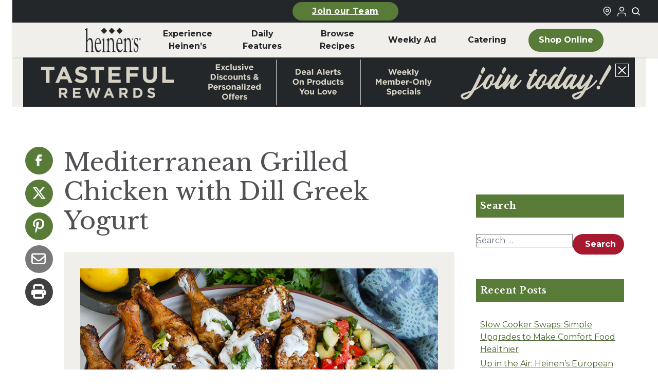

--- FILE ---
content_type: text/html; charset=UTF-8
request_url: https://marketing.heinens.com/recipes/mediterranean-grilled-chicken-with-dill-greek-yogurt/
body_size: 24925
content:
<!doctype html><html lang="en-US"><head><meta charset="utf-8"><meta name="viewport" content="width=device-width, initial-scale=1"><meta name='robots' content='noindex, nofollow' /> <script data-no-defer="1" data-ezscrex="false" data-cfasync="false" data-pagespeed-no-defer data-cookieconsent="ignore">var ctPublicFunctions={"_ajax_nonce":"8d8bd82abc","_rest_nonce":"6a1def68a0","_ajax_url":"\/wp\/wp-admin\/admin-ajax.php","_rest_url":"https:\/\/marketing.heinens.com\/wp-json\/","data__cookies_type":"none","data__ajax_type":"admin_ajax","data__bot_detector_enabled":"1","data__frontend_data_log_enabled":1,"cookiePrefix":"","wprocket_detected":false,"host_url":"marketing.heinens.com","text__ee_click_to_select":"Click to select the whole data","text__ee_original_email":"The complete one is","text__ee_got_it":"Got it","text__ee_blocked":"Blocked","text__ee_cannot_connect":"Cannot connect","text__ee_cannot_decode":"Can not decode email. Unknown reason","text__ee_email_decoder":"CleanTalk email decoder","text__ee_wait_for_decoding":"The magic is on the way!","text__ee_decoding_process":"Please wait a few seconds while we decode the contact data."}</script> <script data-no-defer="1" data-ezscrex="false" data-cfasync="false" data-pagespeed-no-defer data-cookieconsent="ignore">var ctPublic={"_ajax_nonce":"8d8bd82abc","settings__forms__check_internal":"0","settings__forms__check_external":"0","settings__forms__force_protection":0,"settings__forms__search_test":"1","settings__forms__wc_add_to_cart":"0","settings__data__bot_detector_enabled":"1","settings__sfw__anti_crawler":0,"blog_home":"https:\/\/marketing.heinens.com\/","pixel__setting":"3","pixel__enabled":true,"pixel__url":null,"data__email_check_before_post":"1","data__email_check_exist_post":0,"data__cookies_type":"none","data__key_is_ok":true,"data__visible_fields_required":true,"wl_brandname":"Anti-Spam by CleanTalk","wl_brandname_short":"CleanTalk","ct_checkjs_key":"adefecfbc55104358baed971a11b355e88fc112b55e629bb92cfab0cfc41e819","emailEncoderPassKey":"7daf3fd7f11ab4ad6921cb71d9f63b57","bot_detector_forms_excluded":"W10=","advancedCacheExists":true,"varnishCacheExists":false,"wc_ajax_add_to_cart":false}</script> <!-- This site is optimized with the Yoast SEO plugin v26.8 - https://yoast.com/product/yoast-seo-wordpress/ --><link rel="stylesheet" id="ao_optimized_gfonts" href="https://fonts.googleapis.com/css?family=Libre+Baskerville:400,700,italic400%7CMontserrat:300,400,500,700,italic300,italic400,italic500,italic700&amp;display=swap"><link media="all" href="https://marketing.heinens.com/content/cache/autoptimize/css/autoptimize_a89fe8ea9e863c08ff51d3493108041f.css" rel="stylesheet"><title>Mediterranean Grilled Chicken with Dill Yogurt | Heinen&#039;s Recipes</title><meta name="description" content="This Mediterranean Grilled Chicken uses a simple marinade to create flavorful chicken that is grilled and topped with a tangy Greek Yogurt Dill Sauce." /><meta property="og:locale" content="en_US" /><meta property="og:type" content="article" /><meta property="og:title" content="Mediterranean Grilled Chicken with Dill Yogurt | Heinen&#039;s Recipes" /><meta property="og:description" content="This Mediterranean Grilled Chicken uses a simple marinade to create flavorful chicken that is grilled and topped with a tangy Greek Yogurt Dill Sauce." /><meta property="og:url" content="https://marketing.heinens.com/recipes/mediterranean-grilled-chicken-with-dill-greek-yogurt/" /><meta property="og:site_name" content="Heinen&#039;s Grocery Store" /><meta property="article:publisher" content="https://www.facebook.com/heinens/" /><meta property="article:modified_time" content="2024-11-06T16:18:34+00:00" /><meta property="og:image" content="https://marketing.heinens.com/content/uploads/2020/07/Mediterranean-Grilled-Chicken-with-Dill-Greek-Yogurt-Sauce_800x550.jpg" /><meta property="og:image:width" content="800" /><meta property="og:image:height" content="550" /><meta property="og:image:type" content="image/jpeg" /><meta name="twitter:card" content="summary_large_image" /><meta name="twitter:label1" content="Est. reading time" /><meta name="twitter:data1" content="1 minute" /> <script type="application/ld+json" class="yoast-schema-graph">{"@context":"https://schema.org","@graph":[{"@type":"WebPage","@id":"https://marketing.heinens.com/recipes/mediterranean-grilled-chicken-with-dill-greek-yogurt/","url":"https://marketing.heinens.com/recipes/mediterranean-grilled-chicken-with-dill-greek-yogurt/","name":"Mediterranean Grilled Chicken with Dill Yogurt | Heinen's Recipes","isPartOf":{"@id":"https://marketing.heinens.com/#website"},"primaryImageOfPage":{"@id":"https://marketing.heinens.com/recipes/mediterranean-grilled-chicken-with-dill-greek-yogurt/#primaryimage"},"image":{"@id":"https://marketing.heinens.com/recipes/mediterranean-grilled-chicken-with-dill-greek-yogurt/#primaryimage"},"thumbnailUrl":"https://marketing.heinens.com/content/uploads/2020/07/Mediterranean-Grilled-Chicken-with-Dill-Greek-Yogurt-Sauce_800x550.jpg","datePublished":"2020-08-03T15:59:53+00:00","dateModified":"2024-11-06T16:18:34+00:00","description":"This Mediterranean Grilled Chicken uses a simple marinade to create flavorful chicken that is grilled and topped with a tangy Greek Yogurt Dill Sauce.","breadcrumb":{"@id":"https://marketing.heinens.com/recipes/mediterranean-grilled-chicken-with-dill-greek-yogurt/#breadcrumb"},"inLanguage":"en-US","potentialAction":[{"@type":"ReadAction","target":["https://marketing.heinens.com/recipes/mediterranean-grilled-chicken-with-dill-greek-yogurt/"]}]},{"@type":"ImageObject","inLanguage":"en-US","@id":"https://marketing.heinens.com/recipes/mediterranean-grilled-chicken-with-dill-greek-yogurt/#primaryimage","url":"https://marketing.heinens.com/content/uploads/2020/07/Mediterranean-Grilled-Chicken-with-Dill-Greek-Yogurt-Sauce_800x550.jpg","contentUrl":"https://marketing.heinens.com/content/uploads/2020/07/Mediterranean-Grilled-Chicken-with-Dill-Greek-Yogurt-Sauce_800x550.jpg","width":800,"height":550,"caption":"Mediterranean Grilled Chicken with Dill Greek Yogurt Sauce"},{"@type":"BreadcrumbList","@id":"https://marketing.heinens.com/recipes/mediterranean-grilled-chicken-with-dill-greek-yogurt/#breadcrumb","itemListElement":[{"@type":"ListItem","position":1,"name":"Recipe","item":"https://marketing.heinens.com/recipes/"},{"@type":"ListItem","position":2,"name":"Mediterranean Grilled Chicken with Dill Greek Yogurt"}]},{"@type":"WebSite","@id":"https://marketing.heinens.com/#website","url":"https://marketing.heinens.com/","name":"Heinen's Grocery Store","description":"","publisher":{"@id":"https://marketing.heinens.com/#organization"},"potentialAction":[{"@type":"SearchAction","target":{"@type":"EntryPoint","urlTemplate":"https://marketing.heinens.com/?s={search_term_string}"},"query-input":{"@type":"PropertyValueSpecification","valueRequired":true,"valueName":"search_term_string"}}],"inLanguage":"en-US"},{"@type":"Organization","@id":"https://marketing.heinens.com/#organization","name":"Heinen's Grocery Store","url":"https://marketing.heinens.com/","logo":{"@type":"ImageObject","inLanguage":"en-US","@id":"https://marketing.heinens.com/#/schema/logo/image/","url":"https://marketing.heinens.com/content/uploads/2024/02/heinens-logo.svg","contentUrl":"https://marketing.heinens.com/content/uploads/2024/02/heinens-logo.svg","width":138,"height":70,"caption":"Heinen's Grocery Store"},"image":{"@id":"https://marketing.heinens.com/#/schema/logo/image/"},"sameAs":["https://www.facebook.com/heinens/","https://www.instagram.com/heinens/"]}]}</script> <!-- / Yoast SEO plugin. --><link rel='dns-prefetch' href='//fd.cleantalk.org' /><link href='https://shop.heinens.com' rel='preconnect' /><link href='https://fonts.gstatic.com' crossorigin='anonymous' rel='preconnect' /> <script src="https://marketing.heinens.com/content/plugins/cleantalk-spam-protect/js/apbct-public-bundle.min.js"></script><script src="https://fd.cleantalk.org/ct-bot-detector-wrapper.js" defer data-wp-strategy="defer"></script><script src="https://marketing.heinens.com/wp/wp-includes/js/jquery/jquery.js"></script><script src="https://marketing.heinens.com/content/cache/autoptimize/js/autoptimize_single_e2620f2ae61d84e5edef5a0b7b95cf96.js"></script><script src="https://marketing.heinens.com/content/cache/autoptimize/js/autoptimize_single_38a7df32cd596667e2adf7f0a470d3fc.js"></script><script src="https://marketing.heinens.com/content/cache/autoptimize/js/autoptimize_single_12e5c38256ca5df30c6a6686b1437618.js"></script><script src="https://marketing.heinens.com/content/cache/autoptimize/js/autoptimize_single_06fc9206bb8f1387e153491726ae40ae.js"></script><script src="https://marketing.heinens.com/content/cache/autoptimize/js/autoptimize_single_503858d96c680f223b73b48dedb9633b.js"></script><script src="https://marketing.heinens.com/content/cache/autoptimize/js/autoptimize_single_7dc9cf49a12310c6143408e873a75cf8.js"></script><script src="https://marketing.heinens.com/content/cache/autoptimize/js/autoptimize_single_aeaa190e4573cd10730d491bf61563ee.js"></script><script src="https://marketing.heinens.com/content/cache/autoptimize/js/autoptimize_single_1d493e869287cefc88a7839cad03a18d.js"></script><script src="https://marketing.heinens.com/content/cache/autoptimize/js/autoptimize_single_e78e409926c467d3e7e452cdcdee30f8.js"></script><script src="https://marketing.heinens.com/content/cache/autoptimize/js/autoptimize_single_adfef5bbf7a8fd05ace23a3cabf90352.js"><script>jQuery(function(jQuery){jQuery.datepicker.setDefaults({"closeText":"Close","currentText":"Today","monthNames":["January","February","March","April","May","June","July","August","September","October","November","December"],"monthNamesShort":["Jan","Feb","Mar","Apr","May","Jun","Jul","Aug","Sep","Oct","Nov","Dec"],"nextText":"Next","prevText":"Previous","dayNames":["Sunday","Monday","Tuesday","Wednesday","Thursday","Friday","Saturday"],"dayNamesShort":["Sun","Mon","Tue","Wed","Thu","Fri","Sat"],"dayNamesMin":["S","M","T","W","T","F","S"],"dateFormat":"MM d, yy","firstDay":1,"isRTL":false});});</script></script><script src="https://marketing.heinens.com/content/mu-plugins/advanced-custom-fields-pro/assets/inc/timepicker/jquery-ui-timepicker-addon.min.js"></script><script src="https://marketing.heinens.com/content/cache/autoptimize/js/autoptimize_single_4f0e7d5742483151c73f5eff5971279c.js"></script><script src="https://marketing.heinens.com/content/cache/autoptimize/js/autoptimize_single_35f4f07cb18e16ae63af574bdc7862cb.js"></script><script src="https://marketing.heinens.com/content/cache/autoptimize/js/autoptimize_single_4cc86d1003c45134d6838f13e3885db1.js"></script><script src="https://marketing.heinens.com/wp/wp-admin/js/iris.min.js"></script><script src="https://marketing.heinens.com/wp/wp-includes/js/dist/hooks.js"></script><script src="https://marketing.heinens.com/wp/wp-includes/js/dist/i18n.js"><script>wp.i18n.setLocaleData({'text direction\u0004ltr':['ltr']});</script></script><script src="https://marketing.heinens.com/content/cache/autoptimize/js/autoptimize_single_5fb099109f9f3b1af1a9a3c305bd35d1.js"></script><script src="https://marketing.heinens.com/content/cache/autoptimize/js/autoptimize_single_793563fcc0b4b10fb3e0a6af5b92b5aa.js"></script><script type="text/javascript">(function(url){if(/(?:Chrome\/26\.0\.1410\.63 Safari\/537\.31|WordfenceTestMonBot)/.test(navigator.userAgent)){return;}
var addEvent=function(evt,handler){if(window.addEventListener){document.addEventListener(evt,handler,false);}else if(window.attachEvent){document.attachEvent('on'+evt,handler);}};var removeEvent=function(evt,handler){if(window.removeEventListener){document.removeEventListener(evt,handler,false);}else if(window.detachEvent){document.detachEvent('on'+evt,handler);}};var evts='contextmenu dblclick drag dragend dragenter dragleave dragover dragstart drop keydown keypress keyup mousedown mousemove mouseout mouseover mouseup mousewheel scroll'.split(' ');var logHuman=function(){if(window.wfLogHumanRan){return;}
window.wfLogHumanRan=true;var wfscr=document.createElement('script');wfscr.type='text/javascript';wfscr.async=true;wfscr.src=url+'&r='+Math.random();(document.getElementsByTagName('head')[0]||document.getElementsByTagName('body')[0]).appendChild(wfscr);for(var i=0;i<evts.length;i++){removeEvent(evts[i],logHuman);}};for(var i=0;i<evts.length;i++){addEvent(evts[i],logHuman);}})('//marketing.heinens.com/?wordfence_lh=1&hid=B0529E15A3062D09E00D728E933AAC2E');</script><script>document.documentElement.className+=" js";</script> <meta name="generator" content="speculation-rules 1.6.0"><link rel="icon" href="https://marketing.heinens.com/content/uploads/2024/06/cropped-heinens-grocery-logo-32x32.png" sizes="32x32"><link rel="icon" href="https://marketing.heinens.com/content/uploads/2024/06/cropped-heinens-grocery-logo-192x192.png" sizes="192x192"><link rel="apple-touch-icon" href="https://marketing.heinens.com/content/uploads/2024/06/cropped-heinens-grocery-logo-180x180.png"><meta name="msapplication-TileImage" content="https://marketing.heinens.com/content/uploads/2024/06/cropped-heinens-grocery-logo-270x270.png"><link rel="preconnect" href="https://fonts.googleapis.com"><link rel="preconnect" href="https://fonts.gstatic.com" crossorigin> <script>(function(){var storageKey="heinens-fonts-loaded";var docEl=document.documentElement;if(window.localStorage&&localStorage.getItem(storageKey)){docEl.classList.add(storageKey);return;}
if(!document.fonts||!document.fonts.load){return;}
Promise.all([document.fonts.load("1em Montserrat"),document.fonts.load("1em 'Libre Baskerville'")]).then(function(){docEl.classList.add(storageKey);try{window.localStorage&&localStorage.setItem(storageKey,"true");}catch(storageError){console.warn("Heinen's fonts localStorage unavailable",storageError);}}).catch(function(){});})();</script> <link rel="apple-touch-icon" sizes="76x76" href="https://marketing.heinens.com/dist/images/favicons/apple-touch-icon.4e8f4e.png"><link rel="icon" type="image/png" sizes="32x32" href="https://marketing.heinens.com/dist/images/favicons/favicon-32x32.4c7e9b.png"><link rel="icon" type="image/png" sizes="16x16" href="https://marketing.heinens.com/dist/images/favicons/favicon-16x16.66e9df.png"><link rel="manifest" href="https://marketing.heinens.com/dist/images/favicons/site.c20063.webmanifest"><link rel="mask-icon" href="https://marketing.heinens.com/dist/images/favicons/safari-pinned-tab.88a2b3.svg" color="#5bbad5"><meta name="msapplication-TileColor" content="#00a300"><meta name="theme-color" content="#ffffff"> <script>(function(w,d,s,l,i){w[l]=w[l]||[];w[l].push({'gtm.start':new Date().getTime(),event:'gtm.js'});var f=d.getElementsByTagName(s)[0],j=d.createElement(s),dl=l!='dataLayer'?'&l='+l:'';j.async=true;j.src='https://www.googletagmanager.com/gtm.js?id='+i+dl;f.parentNode.insertBefore(j,f);})(window,document,'script','dataLayer','GTM-55N2JZ7');</script> <meta name="facebook-domain-verification" content="yq0hw08vzyvvi2sd2k7n30mkyey7b7" /></head><body class="wp-singular recipe-template-default single single-recipe postid-37692 wp-embed-responsive wp-theme-radicle mediterranean-grilled-chicken-with-dill-greek-yogurt"> <noscript><iframe src="https://www.googletagmanager.com/ns.html?id=GTM-55N2JZ7" height="0" width="0"
 style="display:none;visibility:hidden"></iframe></noscript> <a class="sr-only focus:not-sr-only skip-link" href="#main" aria-label="Skip to main content"> Skip to main content </a><header class="global-header" id="global-header" x-data="{ searchOpen: false }"
 x-bind:class="searchOpen ? 'searchOpen' : 'searchClosed'" role="banner" x-init="$watch('searchOpen', value => { if (value) { $nextTick(() => { $refs.searchInput.focus() }) } })"><section class="global-top-bar"><div class="container mx-auto px-1 md:px-0"><div class="global-top-bar__inner"><div class="global-top-bar__left mobile-button-center"> <a
 class="heinens-button text-white bg-moss border-moss hover:bg-iron hover:border-iron hover:text-white px-4 py-2 text-sm global-top-bar__featured-link-button"
 href="https://marketing.heinens.com/job-opportunities/" > Join our Team </a></div><div class="global-top-bar__right"><div class="global-top-bar__store-link"> <a href="/stores/" aria-label="Find a Heinen's Grocery Store"> <svg aria-hidden="true" class="global-top-bar__icon"
 width="24"
 height="24"
 viewBox="0 0 24 24"
 fill="none"
 xmlns="http://www.w3.org/2000/svg"
> <path
 fill-rule="evenodd"
 clip-rule="evenodd"
 d="M16.2721 10.2721C16.2721 12.4813 14.4813 14.2721 12.2721 14.2721C10.063 14.2721 8.27214 12.4813 8.27214 10.2721C8.27214 8.06298 10.063 6.27212 12.2721 6.27212C14.4813 6.27212 16.2721 8.06298 16.2721 10.2721ZM14.2721 10.2721C14.2721 11.3767 13.3767 12.2721 12.2721 12.2721C11.1676 12.2721 10.2721 11.3767 10.2721 10.2721C10.2721 9.16755 11.1676 8.27212 12.2721 8.27212C13.3767 8.27212 14.2721 9.16755 14.2721 10.2721Z"
 fill="currentColor"
 /> <path
 fill-rule="evenodd"
 clip-rule="evenodd"
 d="M5.79417 16.5183C2.19424 13.0909 2.05438 7.39409 5.48178 3.79417C8.90918 0.194243 14.6059 0.054383 18.2059 3.48178C21.8058 6.90918 21.9457 12.6059 18.5183 16.2059L12.3124 22.7241L5.79417 16.5183ZM17.0698 14.8268L12.243 19.8965L7.17324 15.0698C4.3733 12.404 4.26452 7.97318 6.93028 5.17324C9.59603 2.3733 14.0268 2.26452 16.8268 4.93028C19.6267 7.59603 19.7355 12.0268 17.0698 14.8268Z"
 fill="currentColor"
 /> </svg> </a></div><div id="loginStateIcon" class="global-top-bar__shop-link"><div class="uLoggedOut"> <a href="https://sts.heinens.com/shopfront/Account/Login?returnurl=%2Fconnect%2Fauthorize%2Fcallback%3Fclient_id%3Dmwg.ecm.storefrontui%26redirect_uri%3Dhttps%253A%252F%252Fshop.heinens.com%252Fcallback%26response_type%3Dcode%26scope%3Dmwg.ecm.storefrontui.apigateway%253Aall%2520openid%2520claims%2520profile%2520email%2520offline_access%26state%3D78fce208d1bc44119ced4eb58c5722a4%26code_challenge%3DbmiI9fC8tl0GZhyHGvkfYiqQnb0jRdsXqe9gvxWieo8%26code_challenge_method%3DS256%26response_mode%3Dquery" target="_blank"
 title="Login to Your Local Heinen's" aria-label="Login to Your Local Heinen's"
 rel="noopener noreferrer"> <img src="https://marketing.heinens.com/dist/images/icons/login-icon.eb2704.png" alt="User Logged Out Icon" width="24" height="24" /> </a></div></div> <button aria-label="Toggle search" class="global-top-bar__search-link"
 @click="searchOpen = !searchOpen" aria-expanded="false"
 x-bind:aria-expanded="searchOpen.toString()"> <svg aria-hidden="true" class="global-top-bar__icon"
 width="24"
 height="24"
 viewBox="0 0 24 24"
 fill="none"
 xmlns="http://www.w3.org/2000/svg"
> <path
 fill-rule="evenodd"
 clip-rule="evenodd"
 d="M18.319 14.4326C20.7628 11.2941 20.542 6.75347 17.6569 3.86829C14.5327 0.744098 9.46734 0.744098 6.34315 3.86829C3.21895 6.99249 3.21895 12.0578 6.34315 15.182C9.22833 18.0672 13.769 18.2879 16.9075 15.8442C16.921 15.8595 16.9351 15.8745 16.9497 15.8891L21.1924 20.1317C21.5829 20.5223 22.2161 20.5223 22.6066 20.1317C22.9971 19.7412 22.9971 19.1081 22.6066 18.7175L18.364 14.4749C18.3493 14.4603 18.3343 14.4462 18.319 14.4326ZM16.2426 5.28251C18.5858 7.62565 18.5858 11.4246 16.2426 13.7678C13.8995 16.1109 10.1005 16.1109 7.75736 13.7678C5.41421 11.4246 5.41421 7.62565 7.75736 5.28251C10.1005 2.93936 13.8995 2.93936 16.2426 5.28251Z"
 fill="currentColor"
 /> </svg> </button></div></div></div></section><div class="global-top-search-bar" x-show="searchOpen" style="display: none;" aria-hidden="true"
 x-bind:aria-hidden="!searchOpen.toString()"><div class="global-top-search-bar__inner"><form class="global-top-search-bar__form" action="/" method="get"> <label for="header-search">Search</label><div class="relative"><div class="global-top-search-bar__icon-wrapper"> <svg aria-hidden="true" class="global-top-search-bar__icon"
 width="24"
 height="24"
 viewBox="0 0 24 24"
 fill="none"
 xmlns="http://www.w3.org/2000/svg"
> <path
 fill-rule="evenodd"
 clip-rule="evenodd"
 d="M18.319 14.4326C20.7628 11.2941 20.542 6.75347 17.6569 3.86829C14.5327 0.744098 9.46734 0.744098 6.34315 3.86829C3.21895 6.99249 3.21895 12.0578 6.34315 15.182C9.22833 18.0672 13.769 18.2879 16.9075 15.8442C16.921 15.8595 16.9351 15.8745 16.9497 15.8891L21.1924 20.1317C21.5829 20.5223 22.2161 20.5223 22.6066 20.1317C22.9971 19.7412 22.9971 19.1081 22.6066 18.7175L18.364 14.4749C18.3493 14.4603 18.3343 14.4462 18.319 14.4326ZM16.2426 5.28251C18.5858 7.62565 18.5858 11.4246 16.2426 13.7678C13.8995 16.1109 10.1005 16.1109 7.75736 13.7678C5.41421 11.4246 5.41421 7.62565 7.75736 5.28251C10.1005 2.93936 13.8995 2.93936 16.2426 5.28251Z"
 fill="currentColor"
 /> </svg></div> <input type="search" id="header-search" placeholder="Search our site" name="s"
 aria-label="Search Site" value="" x-ref="searchInput"> <button type="submit" aria-label="Submit search">Search</button></div></form></div></div><section class="container mx-auto px-2 md:px-0"><div class="global-header__mobile"><div class="global-header__mobile-menu-button-wrapper"> <button aria-label="Toggle menu" class="toggle-button menu-toggle" aria-controls="primary-navigation"
 aria-expanded="false"> <span class="screen-reader-text">Menu</span><span class="b1"></span><span
 class="b2"></span><span class="b3"></span><span class="x1"></span><span
 class="x2"></span> </button></div> <a class="global-header__mobile-logo-link" href="https://marketing.heinens.com/" aria-label="Home"> <img class="global-header__mobile-logo"
 src="https://marketing.heinens.com/content/uploads/2024/01/heinens-logo.png" alt="Heinen's Grocery Logo"
 height="38" width="88" /> </a><div class="global-header__mobile-shop-button-wrapper"> <a
 class="heinens-button text-iron border-iron bg-transparent hover:bg-moss hover:border-moss hover:text-white px-4 py-2 text-sm global-header__mobile-shop-button"
 href="https://shop.heinens.com"         aria-label="Shop Now"         target="_blank" > <svg aria-hidden="true" class="global-header__shop-menu-icon"
 width="24"
 height="24"
 viewBox="0 0 24 24"
 fill="none"
 xmlns="http://www.w3.org/2000/svg"
> <path
 fill-rule="evenodd"
 clip-rule="evenodd"
 d="M5.79166 2H1V4H4.2184L6.9872 16.6776H7V17H20V16.7519L22.1932 7.09095L22.5308 6H6.6552L6.08485 3.38852L5.79166 2ZM19.9869 8H7.092L8.62081 15H18.3978L19.9869 8Z"
 fill="currentColor"
 /> <path
 d="M10 22C11.1046 22 12 21.1046 12 20C12 18.8954 11.1046 18 10 18C8.89543 18 8 18.8954 8 20C8 21.1046 8.89543 22 10 22Z"
 fill="currentColor"
 /> <path
 d="M19 20C19 21.1046 18.1046 22 17 22C15.8954 22 15 21.1046 15 20C15 18.8954 15.8954 18 17 18C18.1046 18 19 18.8954 19 20Z"
 fill="currentColor"
 /> </svg> Shop </a></div></div><div class="global-header__inner"><nav class="global-header__nav-wrapper" aria-label="Primary Nav"><div class="menu-primary-nav-container"><ul id="menu-primary-nav" class="global-header__nav" role="menubar"><li id="menu-item-189113" class="global-header__nav-logo menu-item menu-item-type-custom menu-item-object-custom menu-item-home" role="none"><a role="menuitem" href="https://marketing.heinens.com/"><span class="img"><img width="149" height="65" src="https://marketing.heinens.com/content/uploads/2024/03/heinens-logo.png" class="attachment-full size-full" alt="Home" decoding="async" /></span><span class="label">Home</span></a></li><li id="menu-item-186650" class="menu-item menu-item-type-custom menu-item-object-custom menu-item-has-children" role="none"><a role="menuitem" href="#" aria-haspopup="true" aria-expanded="false" aria-controls="submenu-186650" data-submenu-toggle="true">Experience Heinen&#8217;s</a><ul class="sub-menu" role="menu" aria-hidden="true" id="submenu-186650" aria-label="Experience Heinen&#8217;s"><li id="menu-item-183078" class="menu-item menu-item-type-post_type menu-item-object-page" role="none"><a role="menuitem" href="https://marketing.heinens.com/about-heinens/">About Heinen’s</a></li><li id="menu-item-190278" class="menu-item menu-item-type-post_type menu-item-object-page" role="none"><a role="menuitem" href="https://marketing.heinens.com/departments/">Departments</a></li><li id="menu-item-183135" class="menu-item menu-item-type-post_type menu-item-object-page" role="none"><a role="menuitem" href="https://marketing.heinens.com/job-opportunities/">Careers</a></li><li id="menu-item-189038" class="menu-item menu-item-type-post_type menu-item-object-page" role="none"><a role="menuitem" href="https://marketing.heinens.com/online-catering/">Catering</a></li><li id="menu-item-189036" class="menu-item menu-item-type-post_type menu-item-object-page" role="none"><a role="menuitem" href="https://marketing.heinens.com/whats-happening/events/">Events</a></li><li id="menu-item-183077" class="menu-item menu-item-type-post_type menu-item-object-page" role="none"><a role="menuitem" href="https://marketing.heinens.com/club-fx/">Club Fx™</a></li><li id="menu-item-198981" class="menu-item menu-item-type-post_type menu-item-object-page" role="none"><a role="menuitem" href="https://marketing.heinens.com/our-family-of-products/">Our Family of Products</a></li><li id="menu-item-196089" class="menu-item menu-item-type-post_type menu-item-object-page" role="none"><a role="menuitem" href="https://marketing.heinens.com/fan-favorites/">Heinen’s Fan Favorites</a></li></ul></li><li id="menu-item-188" class="menu-item menu-item-type-custom menu-item-object-custom menu-item-has-children" role="none"><a role="menuitem" href="#" aria-haspopup="true" aria-expanded="false" aria-controls="submenu-188" data-submenu-toggle="true">Daily <br aria-hidden="true">Features</a><ul class="sub-menu" role="menu" aria-hidden="true" id="submenu-188" aria-label="Daily Features"><li id="menu-item-189034" class="menu-item menu-item-type-post_type menu-item-object-page" role="none"><a role="menuitem" href="https://marketing.heinens.com/whats-happening/soup-of-the-day/">Soup of the Day</a></li><li id="menu-item-189035" class="menu-item menu-item-type-post_type menu-item-object-page" role="none"><a role="menuitem" href="https://marketing.heinens.com/whats-happening/beer-on-draft/">Beer on Draft</a></li><li id="menu-item-189033" class="menu-item menu-item-type-post_type menu-item-object-page" role="none"><a role="menuitem" href="https://marketing.heinens.com/whats-happening/tasting/">In-Store Tastings</a></li><li id="menu-item-192872" class="menu-item menu-item-type-post_type menu-item-object-page" role="none"><a role="menuitem" href="https://marketing.heinens.com/weekday-meal-deals/">Weekday Meal Deals</a></li></ul></li><li id="menu-item-187" class="menu-item menu-item-type-custom menu-item-object-custom menu-item-has-children" role="none"><a role="menuitem" href="#" aria-haspopup="true" aria-expanded="false" aria-controls="submenu-187" data-submenu-toggle="true">Browse <br aria-hidden="true">Recipes</a><ul class="sub-menu" role="menu" aria-hidden="true" id="submenu-187" aria-label="Browse Recipes"><li id="menu-item-183136" class="menu-item menu-item-type-post_type menu-item-object-page" role="none"><a role="menuitem" href="https://marketing.heinens.com/recipes-stories/">Recipes &#038; Stories</a></li><li id="menu-item-189037" class="menu-item menu-item-type-post_type menu-item-object-page" role="none"><a role="menuitem" href="https://marketing.heinens.com/whats-for-dinner/">What’s for Dinner</a></li></ul></li><li id="menu-item-189110" class="menu-item menu-item-type-post_type menu-item-object-page" role="none"><a role="menuitem" href="https://marketing.heinens.com/weekly-ad/">Weekly Ad</a></li><li id="menu-item-200797" class="menu-item menu-item-type-post_type menu-item-object-page" role="none"><a role="menuitem" href="https://marketing.heinens.com/online-catering/">Catering</a></li><li id="menu-item-189112" class="global-header__nav-button menu-shop-online menu-item menu-item-type-custom menu-item-object-custom" role="none"><a role="menuitem" href="https://marketing.heinens.com/shop">Shop Online</a></li><li id="menu-item-189118" class="menu-hide-desktop menu-item menu-item-type-custom menu-item-object-custom menu-item-has-children" role="none"><a role="menuitem" href="#" aria-haspopup="true" aria-expanded="false" aria-controls="submenu-189118" data-submenu-toggle="true">More From Heinen&#8217;s</a><ul class="sub-menu" role="menu" aria-hidden="true" id="submenu-189118" aria-label="More From Heinen&#8217;s"><li id="menu-item-189123" class="menu-item menu-item-type-post_type menu-item-object-page" role="none"><a role="menuitem" href="https://marketing.heinens.com/online-catering/">Catering</a></li><li id="menu-item-189119" class="menu-item menu-item-type-post_type menu-item-object-page" role="none"><a role="menuitem" href="https://marketing.heinens.com/whats-for-dinner/">What’s for Dinner</a></li><li id="menu-item-189120" class="menu-item menu-item-type-post_type menu-item-object-page" role="none"><a role="menuitem" href="https://marketing.heinens.com/whats-happening/tasting/">In-Store Tastings</a></li><li id="menu-item-189121" class="menu-item menu-item-type-post_type menu-item-object-page" role="none"><a role="menuitem" href="https://marketing.heinens.com/job-opportunities/">Heinen’s Grocery Store Careers</a></li><li id="menu-item-189122" class="menu-item menu-item-type-post_type menu-item-object-page" role="none"><a role="menuitem" href="https://marketing.heinens.com/gift-cards/">Heinen’s Gift Cards</a></li></ul></li><li id="menu-item-189124" class="menu-hide-desktop menu-item menu-item-type-custom menu-item-object-custom menu-item-has-children" role="none"><a role="menuitem" href="#" aria-haspopup="true" aria-expanded="false" aria-controls="submenu-189124" data-submenu-toggle="true">Announcements</a><ul class="sub-menu" role="menu" aria-hidden="true" id="submenu-189124" aria-label="Announcements"><li id="menu-item-189141" class="menu-item menu-item-type-post_type menu-item-object-page" role="none"><a role="menuitem" href="https://marketing.heinens.com/product-recalls/">Product Recalls</a></li></ul></li><li id="menu-item-189142" class="menu-hide-desktop menu-item menu-item-type-custom menu-item-object-custom menu-item-has-children" role="none"><a role="menuitem" href="#" aria-haspopup="true" aria-expanded="false" aria-controls="submenu-189142" data-submenu-toggle="true">FAQ</a><ul class="sub-menu" role="menu" aria-hidden="true" id="submenu-189142" aria-label="FAQ"><li id="menu-item-189143" class="menu-item menu-item-type-custom menu-item-object-custom" role="none"><a role="menuitem" href="/faqs/#catering">Catering</a></li><li id="menu-item-189144" class="menu-item menu-item-type-custom menu-item-object-custom" role="none"><a role="menuitem" href="/faqs/#delivery">Curbside &#038; Delivery</a></li><li id="menu-item-189145" class="menu-item menu-item-type-post_type menu-item-object-page" role="none"><a role="menuitem" href="https://marketing.heinens.com/tasteful-rewards/">Tasteful Rewards® </a></li><li id="menu-item-189146" class="menu-item menu-item-type-post_type menu-item-object-page" role="none"><a role="menuitem" href="https://marketing.heinens.com/faqs/">All Other Topics</a></li></ul></li><li id="menu-item-189147" class="menu-hide-desktop menu-item menu-item-type-custom menu-item-object-custom menu-item-has-children" role="none"><a role="menuitem" href="#" aria-haspopup="true" aria-expanded="false" aria-controls="submenu-189147" data-submenu-toggle="true">How Can We Help</a><ul class="sub-menu" role="menu" aria-hidden="true" id="submenu-189147" aria-label="How Can We Help"><li id="menu-item-189148" class="menu-item menu-item-type-post_type menu-item-object-page" role="none"><a role="menuitem" href="https://marketing.heinens.com/contact-us/">Contact Us</a></li><li id="menu-item-189150" class="menu-item menu-item-type-custom menu-item-object-custom" role="none"><a role="menuitem" href="#">Vendor Requests</a></li><li id="menu-item-189151" class="menu-item menu-item-type-post_type menu-item-object-page" role="none"><a role="menuitem" href="https://marketing.heinens.com/donation-requests/">Donation Requests</a></li><li id="menu-item-189152" class="menu-item menu-item-type-post_type menu-item-object-page" role="none"><a role="menuitem" href="https://marketing.heinens.com/marketing-media/">Marketing / Public Relations</a></li><li id="menu-item-189153" class="menu-item menu-item-type-post_type menu-item-object-page" role="none"><a role="menuitem" href="https://marketing.heinens.com/accounts-payable-receivable/">AP/AR Inquiries</a></li></ul></li></ul></div></nav></div></section></header><div id="app"><div class="announcement-banner" x-data="{ announcementBarOpen: true }"
 x-bind:class="announcementBarOpen ? 'announcementBarOpen' : 'announcementBarClosed'" role="region"
 aria-live="polite" aria-label="Announcement Banner"><div class="announcement-banner__inner"> <a href="https://marketing.heinens.com/tasteful-rewards/" class="announcement-banner__link"
 aria-label="Read more about Heinen's announcement"> <img class="block md:hidden" src="https://marketing.heinens.com/content/uploads/2025/09/Join-TR-Banner_Mobile_640x150-1.png"
 alt="Learn more" loading="lazy" height="150" width="640" /> <img class="hidden md:block" src="https://marketing.heinens.com/content/uploads/2025/09/Join-TR-Banner_Web_1190x96.png"
 alt="Learn more" loading="lazy" height="96" width="1090" /> </a> <button class="announcement-banner__close-icon" @click="announcementBarOpen = !announcementBarOpen"
 aria-label="Close announcement"> <svg role="img" aria-label="close icon"
 width="24"
 height="24"
 viewBox="0 0 24 24"
 fill="none"
 xmlns="http://www.w3.org/2000/svg"
> <path
 d="M6.2253 4.81108C5.83477 4.42056 5.20161 4.42056 4.81108 4.81108C4.42056 5.20161 4.42056 5.83477 4.81108 6.2253L10.5858 12L4.81114 17.7747C4.42062 18.1652 4.42062 18.7984 4.81114 19.1889C5.20167 19.5794 5.83483 19.5794 6.22535 19.1889L12 13.4142L17.7747 19.1889C18.1652 19.5794 18.7984 19.5794 19.1889 19.1889C19.5794 18.7984 19.5794 18.1652 19.1889 17.7747L13.4142 12L19.189 6.2253C19.5795 5.83477 19.5795 5.20161 19.189 4.81108C18.7985 4.42056 18.1653 4.42056 17.7748 4.81108L12 10.5858L6.2253 4.81108Z"
 fill="currentColor"
 /> </svg> </button></div></div><main id="main" class="w-full main"><div class="heinens-single-post__inner" itemscope itemtype="https://schema.org/Recipe"><div class="share-menu do-not-print heinens-single-post__social-share-widget"><ul class="nav-menu"><li class="facebook icon-only"> <a target="_blank" href="https://www.facebook.com/sharer/sharer.php?u=https%3A%2F%2Fmarketing.heinens.com%2Frecipes%2Fmediterranean-grilled-chicken-with-dill-greek-yogurt%2F" title="Connect with Heinen's on Facebook"> <svg class="text-white" viewBox="0 0 24 24" fill="none" xmlns="http://www.w3.org/2000/svg"> <path
 d="M9.19795 21.5H13.198V13.4901H16.8021L17.198 9.50977H13.198V7.5C13.198 6.94772 13.6457 6.5 14.198 6.5H17.198V2.5H14.198C11.4365 2.5 9.19795 4.73858 9.19795 7.5V9.50977H7.19795L6.80206 13.4901H9.19795V21.5Z"
 fill="currentColor"></path> </svg> <span class="sr-only"> Share on Facebook </span> </a></li><li class="twitter icon-only"> <a target="_blank" href="https://twitter.com/share?url=https%3A%2F%2Fmarketing.heinens.com%2Frecipes%2Fmediterranean-grilled-chicken-with-dill-greek-yogurt%2F&amp;text=Mediterranean+Grilled+Chicken+with+Dill+Greek+Yogurt" title="Connect with Heinen's on X"> <svg class="text-white" xmlns="http://www.w3.org/2000/svg" viewBox="0 0 512 512"> <!--!Font Awesome Free 6.6.0 by @fontawesome - https://fontawesome.com License - https://fontawesome.com/license/free Copyright 2024 Fonticons, Inc.--> <path
 d="M389.2 48h70.6L305.6 224.2 487 464H345L233.7 318.6 106.5 464H35.8L200.7 275.5 26.8 48H172.4L272.9 180.9 389.2 48zM364.4 421.8h39.1L151.1 88h-42L364.4 421.8z" /> </svg> <span class="sr-only"> Share on X </span> </a></li><li class="pinterest icon-only"> <a target="_blank" href="https://www.pinterest.com/pin/create/button/?url=https%3A%2F%2Fmarketing.heinens.com%2Frecipes%2Fmediterranean-grilled-chicken-with-dill-greek-yogurt%2F&amp;description=Mediterranean+Grilled+Chicken+with+Dill+Greek+Yogurt&amp;media=https%3A%2F%2Fmarketing.heinens.com%2Fcontent%2Fuploads%2F2020%2F07%2FMediterranean-Grilled-Chicken-with-Dill-Greek-Yogurt-Sauce_800x550.jpg" title="Connect with Heinen's on Pinterest"> <svg class="text-white" xmlns="http://www.w3.org/2000/svg" viewBox="0 0 20 20"> <path
 d="M8.617 13.227C8.091 15.981 7.45 18.621 5.549 20c-.586-4.162.861-7.287 1.534-10.605-1.147-1.93.138-5.812 2.555-4.855 2.975 1.176-2.576 7.172 1.15 7.922 3.891.781 5.479-6.75 3.066-9.199C10.369-.275 3.708 3.18 4.528 8.245c.199 1.238 1.478 1.613.511 3.322-2.231-.494-2.897-2.254-2.811-4.6.138-3.84 3.449-6.527 6.771-6.9 4.201-.471 8.144 1.543 8.689 5.494.613 4.461-1.896 9.293-6.389 8.945-1.218-.095-1.728-.699-2.682-1.279z"> </path> </svg> <span class="sr-only"> Share on Pinterest </span> </a></li><li class="email icon-only"> <a target="_blank" href="mailto:?subject=Mediterranean Grilled Chicken with Dill Greek Yogurt&amp;body=https://marketing.heinens.com/recipes/mediterranean-grilled-chicken-with-dill-greek-yogurt/" title="Send us an Email"> <svg class="text-white" xmlns="http://www.w3.org/2000/svg" viewBox="0 0 512 512"> <path
 d="M64 112c-8.8 0-16 7.2-16 16v22.1L220.5 291.7c20.7 17 50.4 17 71.1 0L464 150.1V128c0-8.8-7.2-16-16-16H64zM48 212.2V384c0 8.8 7.2 16 16 16H448c8.8 0 16-7.2 16-16V212.2L322 328.8c-38.4 31.5-93.7 31.5-132 0L48 212.2zM0 128C0 92.7 28.7 64 64 64H448c35.3 0 64 28.7 64 64V384c0 35.3-28.7 64-64 64H64c-35.3 0-64-28.7-64-64V128z" /> </svg> <span class="sr-only"> Share via Email </span> </a></li><li class="print icon-only"> <a target="_blank" href="#" onclick="window.print();return false" title="Print this page"> <svg class="text-white" xmlns="http://www.w3.org/2000/svg" viewBox="0 0 512 512"> <path
 d="M128 0C92.7 0 64 28.7 64 64v96h64V64H354.7L384 93.3V160h64V93.3c0-17-6.7-33.3-18.7-45.3L400 18.7C388 6.7 371.7 0 354.7 0H128zM384 352v32 64H128V384 368 352H384zm64 32h32c17.7 0 32-14.3 32-32V256c0-35.3-28.7-64-64-64H64c-35.3 0-64 28.7-64 64v96c0 17.7 14.3 32 32 32H64v64c0 35.3 28.7 64 64 64H384c35.3 0 64-28.7 64-64V384zM432 248a24 24 0 1 1 0 48 24 24 0 1 1 0-48z" /> </svg> <span class="sr-only"> Print Screen </span> </a></li></ul></div><article class="heinens-single-post__recipe-content"><div class="heinens-single-post__recipe-content-column"><div class="heinens-single-post__content-wrapper recipe-info"><h1 class="heinens-single-post__heading"> Mediterranean Grilled Chicken with Dill Greek Yogurt</h1><div class="heinens-single-post__content"><div class="heinens-single-post__top meta"> <img width="800" height="550" src="https://marketing.heinens.com/content/uploads/2020/07/Mediterranean-Grilled-Chicken-with-Dill-Greek-Yogurt-Sauce_800x550.jpg" class="attachment-single-post-header size-single-post-header wp-post-image" alt="Mediterranean Grilled Chicken with Dill Greek Yogurt" decoding="async" fetchpriority="high" srcset="https://marketing.heinens.com/content/uploads/2020/07/Mediterranean-Grilled-Chicken-with-Dill-Greek-Yogurt-Sauce_800x550.jpg 800w, https://marketing.heinens.com/content/uploads/2020/07/Mediterranean-Grilled-Chicken-with-Dill-Greek-Yogurt-Sauce_800x550-300x206.jpg 300w, https://marketing.heinens.com/content/uploads/2020/07/Mediterranean-Grilled-Chicken-with-Dill-Greek-Yogurt-Sauce_800x550-768x528.jpg 768w" sizes="(max-width: 800px) 100vw, 800px"><div class="heinens-single-post__header-comment-box"><div class="review-links"><div class="heinens-single-post__header-review-stars"></div><div class=""> <a class="heinens-single-post__leave-review-link" href="#comments"> Leave a review! </a></div></div> <a
 class="heinens-button text-white bg-moss border-moss hover:bg-iron hover:border-iron hover:text-white px-6 py-2 text-base heinens-single-post__jump-link"
 href="#" > View Recipe <svg xmlns="http://www.w3.org/2000/svg" height="1em" style="fill: #FFF"
 viewBox="0 0 384 512"><!--! Font Awesome Free 6.4.0 by @fontawesome - https://fontawesome.com License - https://fontawesome.com/license (Commercial License) Copyright 2023 Fonticons, Inc. --> <path
 d="M169.4 470.6c12.5 12.5 32.8 12.5 45.3 0l160-160c12.5-12.5 12.5-32.8 0-45.3s-32.8-12.5-45.3 0L224 370.8 224 64c0-17.7-14.3-32-32-32s-32 14.3-32 32l0 306.7L54.6 265.4c-12.5-12.5-32.8-12.5-45.3 0s-12.5 32.8 0 45.3l160 160z" /> </svg> </a></div></div><p style="text-align: center;"><em>The following recipe and photography were provided courtesy of Julia of <a href="https://www.acedarspoon.com/" target="_blank" rel="noopener noreferrer">A Cedar Spoon</a>.</em></p><p>This Mediterranean Grilled Chicken uses a simple Mediterranean marinade to create flavorful chicken that is grilled and topped with a tangy Greek Yogurt Dill Sauce. You will love this healthy, protein-packed summer meal. Pair this with a fresh summer salad for a complete dinner.</p></div></div><div id="recipe-steps"
 class="heinens-single-post__content-wrapper heinens-single-post__recipe-instructions"><div class="heinens-recipe-content"><div class="heinens-recipe-content__header"> <img width="800" height="550" src="https://marketing.heinens.com/content/uploads/2020/07/Mediterranean-Grilled-Chicken-with-Dill-Greek-Yogurt-Sauce_800x550.jpg" class="attachment-single-post-header size-single-post-header wp-post-image" alt="Mediterranean Grilled Chicken with Dill Greek Yogurt" decoding="async" srcset="https://marketing.heinens.com/content/uploads/2020/07/Mediterranean-Grilled-Chicken-with-Dill-Greek-Yogurt-Sauce_800x550.jpg 800w, https://marketing.heinens.com/content/uploads/2020/07/Mediterranean-Grilled-Chicken-with-Dill-Greek-Yogurt-Sauce_800x550-300x206.jpg 300w, https://marketing.heinens.com/content/uploads/2020/07/Mediterranean-Grilled-Chicken-with-Dill-Greek-Yogurt-Sauce_800x550-768x528.jpg 768w" sizes="(max-width: 800px) 100vw, 800px"><meta itemprop="image" content="https://marketing.heinens.com/content/uploads/2020/07/Mediterranean-Grilled-Chicken-with-Dill-Greek-Yogurt-Sauce_800x550.jpg" /><h2 class="heinens-recipe-content__title" itemprop="name">Mediterranean Grilled Chicken with Dill Greek Yogurt</h2><div class="heinens-recipe-content__info"><div class="heinens-recipe-content__info-list"> <span itemprop="author" itemscope itemtype="http://schema.org/Person"
 style="display: none;"><meta itemprop="name" content="Julia Jolliff" /> </span></div></div></div><div class="heinens-recipe-content__recipe-bottom-content"><div class="ingredients"><h3 class="heinens-recipe-content__heading mt-0">Ingredients</h3><ul class="heinens-recipe-content__list"><li itemprop="recipeIngredient">2 packages of Gerber’s Chicken Thighs (or cut of chicken of your choice)</li></ul><h4>For the Marinade</h4><ul class="heinens-recipe-content__list"><li itemprop="recipeIngredient">1/2 cup of extra virgin olive oil</li><li itemprop="recipeIngredient">1 lemon, juiced</li><li itemprop="recipeIngredient">4 garlic cloves, minced</li><li itemprop="recipeIngredient">1 tsp. oregano</li><li itemprop="recipeIngredient">1/2 tsp. thyme</li><li itemprop="recipeIngredient">1 tsp. paprika</li><li itemprop="recipeIngredient">1 tsp. cumin</li><li itemprop="recipeIngredient">1/4 tsp. cayenne pepper (optional for spice)</li><li itemprop="recipeIngredient">1 tsp. salt</li><li itemprop="recipeIngredient">1/8 tsp. black pepper</li></ul><h4>For the Dill Greek Yogurt Sauce</h4><ul class="heinens-recipe-content__list"><li itemprop="recipeIngredient">1 cup of plain Greek yogurt</li><li itemprop="recipeIngredient">1/2 of a lemon, juiced</li><li itemprop="recipeIngredient">2 Tbsp. extra virgin olive oil</li><li itemprop="recipeIngredient">1 garlic clove, minced</li><li itemprop="recipeIngredient">2 tsp. fresh dill, chopped</li></ul></div><div class="instructions" itemprop="recipeInstructions"><h3 class="heinens-recipe-content__heading">Instructions</h3><ol><li>Trim fat from the chicken as necessary and place in a large Ziplock bag or container. In a small mixing bowl combine the olive oil, lemon, garlic cloves, oregano, thyme, paprika, cumin, cayenne pepper, salt and pepper and mix well.</li><li>Pour the marinade over the chicken and massage the marinade into the meat until the meat is coated.</li><li>Refrigerate for two hours in a sealed bag or container.</li><li>While the chicken marinates, mix together the ingredients for the dill Greek yogurt sauce and refrigerate.</li><li>After the chicken has marinated, allow it to sit, covered in the marinade for 15-20 minutes while the grill preheats.</li><li>Preheat the grill to medium-high heat. Brush grill grates with oil.</li><li>Remove chicken from marinade; discard marinade.</li><li>Place the chicken on the grill and cook for 5 minutes per side or until the chicken reaches an internal temperature of 165˚F.</li><li>Serve with a dollop of the dill Greek yogurt sauce and a summer salad.</li></ol><p><img decoding="async" class="size-full wp-image-38742 aligncenter" src="https://marketing.heinens.com/content/uploads/2020/08/Mediterranean-Grilled-Chicken-with-Dill-Greek-Yogurt-Sauce_1_600x700.jpg" alt="Mediterranean Grilled Chicken with Dill Greek Yogurt Sauce" width="600" height="700" srcset="https://marketing.heinens.com/content/uploads/2020/08/Mediterranean-Grilled-Chicken-with-Dill-Greek-Yogurt-Sauce_1_600x700.jpg 600w, https://marketing.heinens.com/content/uploads/2020/08/Mediterranean-Grilled-Chicken-with-Dill-Greek-Yogurt-Sauce_1_600x700-257x300.jpg 257w" sizes="(max-width: 600px) 100vw, 600px" /></p></div></div></div><div class="author-details"><div class="author-details__inner"><div class="author-details__avatar"> <img width="300" height="300" src="https://marketing.heinens.com/content/uploads/2024/02/heinens-logo-dark-bg-300x300.png" class="attachment-medium size-medium" alt="Julia Jolliff" decoding="async" srcset="https://marketing.heinens.com/content/uploads/2024/02/heinens-logo-dark-bg-300x300.png 300w, https://marketing.heinens.com/content/uploads/2024/02/heinens-logo-dark-bg-150x150.png 150w, https://marketing.heinens.com/content/uploads/2024/02/heinens-logo-dark-bg.png 351w" sizes="(max-width: 300px) 100vw, 300px" /></div><div class="author-details__info"><h4 class="author-details__name">By Julia Jolliff</h4><div class="author-details__bio">Julia is all about creating quick and easy weeknight meal ideas, kid-friendly recipes and a few sweet treats. Her roots are from the Mediterranean and many of my recipes incorporate those flavors!</div></div></div></div><div class="share-menu do-not-print heinens-single-post__author-social-share"><ul class="nav-menu"><li class="facebook icon-only"> <a target="_blank" href="https://www.facebook.com/sharer/sharer.php?u=https%3A%2F%2Fmarketing.heinens.com%2Frecipes%2Fmediterranean-grilled-chicken-with-dill-greek-yogurt%2F" title="Connect with Heinen's on Facebook"> <svg class="text-white" viewBox="0 0 24 24" fill="none" xmlns="http://www.w3.org/2000/svg"> <path
 d="M9.19795 21.5H13.198V13.4901H16.8021L17.198 9.50977H13.198V7.5C13.198 6.94772 13.6457 6.5 14.198 6.5H17.198V2.5H14.198C11.4365 2.5 9.19795 4.73858 9.19795 7.5V9.50977H7.19795L6.80206 13.4901H9.19795V21.5Z"
 fill="currentColor"></path> </svg> <span class="sr-only"> Share on Facebook </span> </a></li><li class="twitter icon-only"> <a target="_blank" href="https://twitter.com/share?url=https%3A%2F%2Fmarketing.heinens.com%2Frecipes%2Fmediterranean-grilled-chicken-with-dill-greek-yogurt%2F&amp;text=Mediterranean+Grilled+Chicken+with+Dill+Greek+Yogurt" title="Connect with Heinen's on X"> <svg class="text-white" xmlns="http://www.w3.org/2000/svg" viewBox="0 0 512 512"> <!--!Font Awesome Free 6.6.0 by @fontawesome - https://fontawesome.com License - https://fontawesome.com/license/free Copyright 2024 Fonticons, Inc.--> <path
 d="M389.2 48h70.6L305.6 224.2 487 464H345L233.7 318.6 106.5 464H35.8L200.7 275.5 26.8 48H172.4L272.9 180.9 389.2 48zM364.4 421.8h39.1L151.1 88h-42L364.4 421.8z" /> </svg> <span class="sr-only"> Share on X </span> </a></li><li class="pinterest icon-only"> <a target="_blank" href="https://www.pinterest.com/pin/create/button/?url=https%3A%2F%2Fmarketing.heinens.com%2Frecipes%2Fmediterranean-grilled-chicken-with-dill-greek-yogurt%2F&amp;description=Mediterranean+Grilled+Chicken+with+Dill+Greek+Yogurt&amp;media=https%3A%2F%2Fmarketing.heinens.com%2Fcontent%2Fuploads%2F2020%2F07%2FMediterranean-Grilled-Chicken-with-Dill-Greek-Yogurt-Sauce_800x550.jpg" title="Connect with Heinen's on Pinterest"> <svg class="text-white" xmlns="http://www.w3.org/2000/svg" viewBox="0 0 20 20"> <path
 d="M8.617 13.227C8.091 15.981 7.45 18.621 5.549 20c-.586-4.162.861-7.287 1.534-10.605-1.147-1.93.138-5.812 2.555-4.855 2.975 1.176-2.576 7.172 1.15 7.922 3.891.781 5.479-6.75 3.066-9.199C10.369-.275 3.708 3.18 4.528 8.245c.199 1.238 1.478 1.613.511 3.322-2.231-.494-2.897-2.254-2.811-4.6.138-3.84 3.449-6.527 6.771-6.9 4.201-.471 8.144 1.543 8.689 5.494.613 4.461-1.896 9.293-6.389 8.945-1.218-.095-1.728-.699-2.682-1.279z"> </path> </svg> <span class="sr-only"> Share on Pinterest </span> </a></li><li class="email icon-only"> <a target="_blank" href="mailto:?subject=Mediterranean Grilled Chicken with Dill Greek Yogurt&amp;body=https://marketing.heinens.com/recipes/mediterranean-grilled-chicken-with-dill-greek-yogurt/" title="Send us an Email"> <svg class="text-white" xmlns="http://www.w3.org/2000/svg" viewBox="0 0 512 512"> <path
 d="M64 112c-8.8 0-16 7.2-16 16v22.1L220.5 291.7c20.7 17 50.4 17 71.1 0L464 150.1V128c0-8.8-7.2-16-16-16H64zM48 212.2V384c0 8.8 7.2 16 16 16H448c8.8 0 16-7.2 16-16V212.2L322 328.8c-38.4 31.5-93.7 31.5-132 0L48 212.2zM0 128C0 92.7 28.7 64 64 64H448c35.3 0 64 28.7 64 64V384c0 35.3-28.7 64-64 64H64c-35.3 0-64-28.7-64-64V128z" /> </svg> <span class="sr-only"> Share via Email </span> </a></li><li class="print icon-only"> <a target="_blank" href="#" onclick="window.print();return false" title="Print this page"> <svg class="text-white" xmlns="http://www.w3.org/2000/svg" viewBox="0 0 512 512"> <path
 d="M128 0C92.7 0 64 28.7 64 64v96h64V64H354.7L384 93.3V160h64V93.3c0-17-6.7-33.3-18.7-45.3L400 18.7C388 6.7 371.7 0 354.7 0H128zM384 352v32 64H128V384 368 352H384zm64 32h32c17.7 0 32-14.3 32-32V256c0-35.3-28.7-64-64-64H64c-35.3 0-64 28.7-64 64v96c0 17.7 14.3 32 32 32H64v64c0 35.3 28.7 64 64 64H384c35.3 0 64-28.7 64-64V384zM432 248a24 24 0 1 1 0 48 24 24 0 1 1 0-48z" /> </svg> <span class="sr-only"> Print Screen </span> </a></li></ul></div><section id="comments" class="comments"><div id="respond" class="comment-respond"><h2 id="reply-title" class="comment-reply-title">Leave a review! <small></small></h2><form action="https://marketing.heinens.com/wp/wp-comments-post.php" method="post" id="commentform" class="comment-form"><p class="comment-notes"><span id="email-notes">Your name will be displayed if entered. Email address will not be published. <br/>Required fields are marked *</span></p><p class="comment-form-comment"><label for="comment">Comment <span class="required">*</span></label><textarea id="comment" name="comment" cols="45" rows="8" maxlength="65525" required></textarea></p><div id="acf-form-data" class="acf-hidden"> <input type="hidden" id="_acf_screen" name="_acf_screen" value="comment"/><input type="hidden" id="_acf_post_id" name="_acf_post_id" value="0"/><input type="hidden" id="_acf_validation" name="_acf_validation" value="1"/><input type="hidden" id="_acf_nonce" name="_acf_nonce" value="bc55f7478e"/><input type="hidden" id="_acf_changed" name="_acf_changed" value="0"/></div><div class="acf-comment-fields acf-fields -clear"><div class="acf-field acf-field-range acf-field-6026f0df46ac5 is-required" data-name="rating" data-type="range" data-key="field_6026f0df46ac5" data-required="1"><div class="acf-label"> <label for="acf-field_6026f0df46ac5">Recipe Rating <span class="acf-required">*</span></label></div><div class="acf-input"><div class="acf-range-wrap"><input type="range" id="acf-field_6026f0df46ac5" name="acf[field_6026f0df46ac5]" value="0" min="0" max="5" step="1" required="required"/><input type="number" id="acf-field_6026f0df46ac5-alt" value="0" step="1" style="width: 2.5em;"/></div></div></div></div><p class="comment-form-author"><label for="author">Display Name <span class="required">*</span></label> <input id="author" name="author" type="text" value="" size="30" maxlength="245" autocomplete="name" required /></p><p class="comment-form-email"><label for="email">Email <span class="required">*</span></label> <input id="email" name="email" type="email" value="" size="30" maxlength="100" aria-describedby="email-notes" autocomplete="email" required /></p><p class="comment-form-cookies-consent"><input id="wp-comment-cookies-consent" name="wp-comment-cookies-consent" type="checkbox" value="yes" /> <label for="wp-comment-cookies-consent">Save my name and email in this browser for the next time I comment.</label></p><p class="form-submit"><input name="submit" type="submit" id="submit" class="submit" value="Post Comment" /> <input type='hidden' name='comment_post_ID' value='37692' id='comment_post_ID'> <input type='hidden' name='comment_parent' id='comment_parent' value='0'></p><input type="hidden" id="ct_checkjs_f73b76ce8949fe29bf2a537cfa420e8f" name="ct_checkjs" value="0" /><script>setTimeout(function(){var ct_input_name="ct_checkjs_f73b76ce8949fe29bf2a537cfa420e8f";if(document.getElementById(ct_input_name)!==null){var ct_input_value=document.getElementById(ct_input_name).value;document.getElementById(ct_input_name).value=document.getElementById(ct_input_name).value.replace(ct_input_value,'adefecfbc55104358baed971a11b355e88fc112b55e629bb92cfab0cfc41e819');}},1000);</script></form></div><!-- #respond --></section> <script>jQuery(function($){$("input[type='range']").each(function(){var input=$(this);var starString='';var selectedAmount=parseFloat(input.attr("max"))-parseFloat(input.attr("min"));for(var i=0;i<selectedAmount;i++){starString+="<span class='star'></span>";}
var rating=$("<span class='stars'>"+starString+"</span>");input.after(rating);var stars=rating.find(".star");var updateStars=function(){stars.each(function(index,elem){var me=$(elem);if(index<input.val()){me.addClass("active");}else{me.removeClass("active");}});};var updateRange=function(){input.val($(this).index()+1);updateStars();};stars.on("click",updateRange);input.on("change",updateStars);});});</script> </div></div><div class="heinens-single-post__sidebar"><aside class="widget search-2 widget_search"><h3 class="widget-title">Search</h3><div class="widget-content"><form role="search" method="get" class="search-form" action="https://marketing.heinens.com/"> <label> <span class="sr-only"> Search for: </span> <input
 type="search"
 placeholder="Search &hellip;"
 value=""
 name="s"
 > </label> <button
 class="heinens-button text-white bg-iron border-iron hover:bg-moss hover:border-moss hover:text-white px-6 py-2 text-base "
 > Search </button></form></div></aside><aside class="widget recent-posts-2 widget_recent_entries"><h3 class="widget-title">Recent Posts</h3><div class="widget-content"><ul><li> <a href="https://marketing.heinens.com/stories/slow-cooker-swaps-simple-upgrades-to-make-comfort-food-healthier/">Slow Cooker Swaps: Simple Upgrades to Make Comfort Food Healthier</a></li><li> <a href="https://marketing.heinens.com/stories/heinens-european-airship-cheese/">Up in the Air: Heinen’s European Airship Cheese Program Delivers Uncommon Quality and Taste</a></li><li> <a href="https://marketing.heinens.com/stories/build-a-board/">Charcuterie Made Simple: Build a Board with Heinen&#8217;s</a></li><li> <a href="https://marketing.heinens.com/stories/myth-busting-processed-foods-not-all-processed-foods-are-junk/">Myth-Busting Processed Foods: Not All Processed Foods Are Junk</a></li><li> <a href="https://marketing.heinens.com/stories/can-you-relate-navigating-the-modern-food-maze/">Can You Relate? Navigating the Modern Food Maze</a></li></ul></div></aside><aside class="widget categories-2 widget_categories"><h3 class="widget-title">Categories</h3><div class="widget-content"><ul><li class="cat-item cat-item-21"><a href="https://marketing.heinens.com/stories/category/appetizer/">Appetizer</a></li><li class="cat-item cat-item-414"><a href="https://marketing.heinens.com/stories/category/articles/">Articles</a></li><li class="cat-item cat-item-22"><a href="https://marketing.heinens.com/stories/category/breakfast/">Breakfast</a></li><li class="cat-item cat-item-23"><a href="https://marketing.heinens.com/stories/category/brunch/">Brunch</a></li><li class="cat-item cat-item-559"><a href="https://marketing.heinens.com/stories/category/club-fx/">Club Fx</a></li><li class="cat-item cat-item-27"><a href="https://marketing.heinens.com/stories/category/dessert/">Dessert</a></li><li class="cat-item cat-item-11"><a href="https://marketing.heinens.com/stories/category/dinner/">Dinner</a></li><li class="cat-item cat-item-60"><a href="https://marketing.heinens.com/stories/category/drinks/">Drinks</a></li><li class="cat-item cat-item-369"><a href="https://marketing.heinens.com/stories/category/fall-recipes/">Fall Recipes</a></li><li class="cat-item cat-item-1391"><a href="https://marketing.heinens.com/stories/category/2022-holiday-recipes/">Holiday Recipes</a></li><li class="cat-item cat-item-44"><a href="https://marketing.heinens.com/stories/category/lunch/">Lunch</a></li><li class="cat-item cat-item-16061"><a href="https://marketing.heinens.com/stories/category/plant-based-holiday-recipes/">Plant-Based Holiday Recipes</a></li><li class="cat-item cat-item-13"><a href="https://marketing.heinens.com/stories/category/salad/">Salad</a></li><li class="cat-item cat-item-308"><a href="https://marketing.heinens.com/stories/category/sandwiches-and-wraps/">Sandwiches and Wraps</a></li><li class="cat-item cat-item-14"><a href="https://marketing.heinens.com/stories/category/side-dish/">Side Dish</a></li><li class="cat-item cat-item-16049"><a href="https://marketing.heinens.com/stories/category/slow-cooker/">Slow Cooker</a></li><li class="cat-item cat-item-97"><a href="https://marketing.heinens.com/stories/category/soup-and-stew/">Soup and Stew</a></li><li class="cat-item cat-item-16023"><a href="https://marketing.heinens.com/stories/category/tailgate/">Tailgate</a></li><li class="cat-item cat-item-1176"><a href="https://marketing.heinens.com/stories/category/thanksgiving/">Thanksgiving</a></li><li class="cat-item cat-item-297"><a href="https://marketing.heinens.com/stories/category/whats-for-dinner/">What&#039;s for Dinner</a></li></ul></div></aside></div></article></div><div class="related-post-slider"><div class="related-post-slider__inner"><h3 class="related-post-slider__title"> Related Recipes & Stories</h3><div class="related-post-slider__slider related-splide splide" aria-label="Related Recipes and Stories Slider"><div class="splide__track"><ul class="splide__list"><li class="related-post-slider__slide splide__slide"> <a href="https://marketing.heinens.com/recipes/whats-for-dinner-classic-butter-chicken/" class="card-image-square default"><div class="card-image-square__inner"><div class="lazyload card-image-square__background" data-bg="https://marketing.heinens.com/content/uploads/2025/09/Classic-Butter-Chicken_800x550-360x360.png" style="background-image: url(data:image/svg+xml,%3Csvg%20xmlns=%22http://www.w3.org/2000/svg%22%20viewBox=%220%200%20500%20300%22%3E%3C/svg%3E); background-size: cover;"></div><div class="card-image-square__heading-container"> <span class="card-image-square__heading"> What&#8217;s for Dinner? Classic Butter Chicken </span></div></div> </a></li><li class="related-post-slider__slide splide__slide"> <a href="https://marketing.heinens.com/recipes/whats-for-dinner-tuscan-flatbread/" class="card-image-square default"><div class="card-image-square__inner"><div class="lazyload card-image-square__background" data-bg="https://marketing.heinens.com/content/uploads/2025/09/Tuscan-Flatbread_800x550-360x360.png" style="background-image: url(data:image/svg+xml,%3Csvg%20xmlns=%22http://www.w3.org/2000/svg%22%20viewBox=%220%200%20500%20300%22%3E%3C/svg%3E); background-size: cover;"></div><div class="card-image-square__heading-container"> <span class="card-image-square__heading"> What&#8217;s For Dinner? Tuscan Flatbread </span></div></div> </a></li><li class="related-post-slider__slide splide__slide"> <a href="https://marketing.heinens.com/recipes/easy-halibut-florentine/" class="card-image-square default"><div class="card-image-square__inner"><div class="lazyload card-image-square__background" data-bg="https://marketing.heinens.com/content/uploads/2025/09/Easy-Halibut-Florentine_800x550-360x360.png" style="background-image: url(data:image/svg+xml,%3Csvg%20xmlns=%22http://www.w3.org/2000/svg%22%20viewBox=%220%200%20500%20300%22%3E%3C/svg%3E); background-size: cover;"></div><div class="card-image-square__heading-container"> <span class="card-image-square__heading"> Easy Halibut Florentine </span></div></div> </a></li><li class="related-post-slider__slide splide__slide"> <a href="https://marketing.heinens.com/recipes/pumpkin-risotto-with-seared-scallops/" class="card-image-square default"><div class="card-image-square__inner"><div class="lazyload card-image-square__background" data-bg="https://marketing.heinens.com/content/uploads/2025/09/Pumpkin-Risotto-with-Seared-Scallops_800x550-360x360.png" style="background-image: url(data:image/svg+xml,%3Csvg%20xmlns=%22http://www.w3.org/2000/svg%22%20viewBox=%220%200%20500%20300%22%3E%3C/svg%3E); background-size: cover;"></div><div class="card-image-square__heading-container"> <span class="card-image-square__heading"> Pumpkin Risotto with Seared Scallops </span></div></div> </a></li><li class="related-post-slider__slide splide__slide"> <a href="https://marketing.heinens.com/recipes/whats-for-dinner-chicken-enchiladas-suiza/" class="card-image-square default"><div class="card-image-square__inner"><div class="lazyload card-image-square__background" data-bg="https://marketing.heinens.com/content/uploads/2025/08/Chicken-Enchiladas-Suiza_Horizontal-360x360.jpg" style="background-image: url(data:image/svg+xml,%3Csvg%20xmlns=%22http://www.w3.org/2000/svg%22%20viewBox=%220%200%20500%20300%22%3E%3C/svg%3E); background-size: cover;"></div><div class="card-image-square__heading-container"> <span class="card-image-square__heading"> What&#8217;s For Dinner? Chicken Enchiladas Suiza </span></div></div> </a></li><li class="related-post-slider__slide splide__slide"> <a href="https://marketing.heinens.com/recipes/whats-for-dinner-stuffed-flank-steak-arrabiatta/" class="card-image-square default"><div class="card-image-square__inner"><div class="lazyload card-image-square__background" data-bg="https://marketing.heinens.com/content/uploads/2025/08/Stuffed-Flank-Steak-Arrabiatta_Horizontal-360x360.jpg" style="background-image: url(data:image/svg+xml,%3Csvg%20xmlns=%22http://www.w3.org/2000/svg%22%20viewBox=%220%200%20500%20300%22%3E%3C/svg%3E); background-size: cover;"></div><div class="card-image-square__heading-container"> <span class="card-image-square__heading"> What&#8217;s For Dinner? Stuffed Flank Steak Arrabiatta </span></div></div> </a></li></ul></div></div></div></div> <script>jQuery(document).ready(function(){jQuery('.heinens-single-post__jump-link').on('click',function(e){e.preventDefault();jQuery('html, body').delay(100).animate({scrollTop:jQuery("#recipe-steps").offset().top},400);});});</script> </main><footer class="global-footer"><section class="global-footer-top" aria-labelledby="footer-top-section"><h2 id="footer-top-section" class="visually-hidden">Footer Navigation</h2><div class="global-footer-top__inner"><div class="global-footer-top__widget"><aside class="widget nav_menu-15 widget_nav_menu"><h3 class="widget-title">Announcements</h3><div class="widget-content"><div class="menu-footer-links-announcements-container"><ul id="menu-footer-links-announcements" class="menu"><li id="menu-item-189041" class="menu-item menu-item-type-post_type menu-item-object-page menu-item-189041"><a href="https://marketing.heinens.com/product-recalls/">Product Recalls</a></li></ul></div></div></aside> <a
 class="heinens-button text-iron bg-white border-white hover:bg-moss hover:border-moss hover:text-white px-6 py-2 text-base my-4 text-center"
 href="/app"         aria-label="Get the Heinen&#039;s App" > Get the Heinen's App </a></div><div class="global-footer-top__widget"><aside class="widget nav_menu-11 widget_nav_menu"><h3 class="widget-title">FAQ</h3><div class="widget-content"><div class="menu-footer-links-faq-container"><ul id="menu-footer-links-faq" class="menu"><li id="menu-item-166" class="menu-item menu-item-type-custom menu-item-object-custom menu-item-166"><a href="/faqs/#catering">Catering</a></li><li id="menu-item-167" class="menu-item menu-item-type-custom menu-item-object-custom menu-item-167"><a href="/faqs/#delivery">Curbside &#038; Delivery</a></li><li id="menu-item-189639" class="menu-item menu-item-type-custom menu-item-object-custom menu-item-189639"><a href="/faqs/#rewards">Tasteful Rewards<sup>®</sup></a></li><li id="menu-item-190490" class="menu-item menu-item-type-custom menu-item-object-custom menu-item-190490"><a href="/faqs/">Weekly Ad</a></li></ul></div></div></aside></div><div class="global-footer-top__widget"><aside class="widget nav_menu-14 widget_nav_menu"><h3 class="widget-title">How Can We Help?</h3><div class="widget-content"><div class="menu-footer-links-how-can-we-help-container"><ul id="menu-footer-links-how-can-we-help" class="menu"><li id="menu-item-183080" class="menu-item menu-item-type-post_type menu-item-object-page menu-item-183080"><a href="https://marketing.heinens.com/contact-us/">Contact Us</a></li><li id="menu-item-189898" class="menu-item menu-item-type-post_type menu-item-object-page menu-item-189898"><a href="https://marketing.heinens.com/new-vendor-requests/">Vendor Requests</a></li><li id="menu-item-183082" class="menu-item menu-item-type-post_type menu-item-object-page menu-item-183082"><a href="https://marketing.heinens.com/donation-requests/">Donation Requests</a></li><li id="menu-item-183083" class="menu-item menu-item-type-post_type menu-item-object-page menu-item-183083"><a href="https://marketing.heinens.com/marketing-media/">Marketing &amp; Public Relations</a></li></ul></div></div></aside></div><div class="global-footer-top__widget"><aside class="widget nav_menu-5 widget_nav_menu"><h3 class="widget-title">More From Heinen&#8217;s</h3><div class="widget-content"><div class="menu-footer-links-more-from-heinens-container"><ul id="menu-footer-links-more-from-heinens" class="menu"><li id="menu-item-189043" class="menu-item menu-item-type-post_type menu-item-object-page menu-item-189043"><a href="https://marketing.heinens.com/online-catering/">Order Catering</a></li><li id="menu-item-189044" class="menu-item menu-item-type-post_type menu-item-object-page menu-item-189044"><a href="https://marketing.heinens.com/whats-for-dinner/">What’s for Dinner</a></li><li id="menu-item-189045" class="menu-item menu-item-type-post_type menu-item-object-page menu-item-189045"><a href="https://marketing.heinens.com/whats-happening/events/">Weekly Events</a></li><li id="menu-item-189046" class="menu-item menu-item-type-post_type menu-item-object-page menu-item-189046"><a href="https://marketing.heinens.com/job-opportunities/">Careers</a></li><li id="menu-item-189047" class="menu-item menu-item-type-post_type menu-item-object-page menu-item-189047"><a href="https://marketing.heinens.com/gift-cards/">Heinen’s Gift Cards</a></li></ul></div></div></aside></div></div></section><section class="global-footer-info" aria-labelledby="footer-info-section"><h2 id="footer-info-section" class="visually-hidden">Footer Information</h2><div class="global-footer-info__inner"><aside class="widget text-2 widget_text"><h3 class="widget-title">Have questions?</h3><div class="widget-content"><div class="textwidget"><p>Call <a href="tel:1-855-475-2300">(855) 475-2300 ext. 62337</a> toll-free 7:30 AM to 5:00 PM EST Monday through Friday.</p></div></div></aside><div class="social-links"><h3 class="social-links__title"> Connect With Us</h3><div class="social-links__list"> <a href=https://www.facebook.com/heinens/ class="social-links__icon" target="_blank" title="Connect with Heinen's on Facebook"> <svg class="text-white"
 width="24"
 height="24"
 viewBox="0 0 24 24"
 fill="none"
 xmlns="http://www.w3.org/2000/svg"
> <path
 d="M9.19795 21.5H13.198V13.4901H16.8021L17.198 9.50977H13.198V7.5C13.198 6.94772 13.6457 6.5 14.198 6.5H17.198V2.5H14.198C11.4365 2.5 9.19795 4.73858 9.19795 7.5V9.50977H7.19795L6.80206 13.4901H9.19795V21.5Z"
 fill="currentColor"
 /> </svg> <span class="sr-only"> Heinen's on Facebook </span> </a> <a href=https://x.com/heinens class="social-links__icon" target="_blank" title="Connect with Heinen's on X"> <svg class="text-white" xmlns="http://www.w3.org/2000/svg" width="16" height="16" fill="currentColor" class="bi bi-twitter-x" viewBox="0 0 16 16"> <path d="M12.6.75h2.454l-5.36 6.142L16 15.25h-4.937l-3.867-5.07-4.425 5.07H.316l5.733-6.57L0 .75h5.063l3.495 4.633L12.601.75Zm-.86 13.028h1.36L4.323 2.145H2.865z"/> </svg> <span class="sr-only"> Heinen's on X </span> </a> <a href=https://www.instagram.com/heinens/ class="social-links__icon" target="_blank"
 title="Connect with Heinen's on Instagram"> <svg class="text-white" xmlns="http://www.w3.org/2000/svg" width="16" height="16" fill="currentColor" class="bi bi-instagram" viewBox="0 0 16 16"> <path d="M8 0C5.829 0 5.556.01 4.703.048 3.85.088 3.269.222 2.76.42a3.9 3.9 0 0 0-1.417.923A3.9 3.9 0 0 0 .42 2.76C.222 3.268.087 3.85.048 4.7.01 5.555 0 5.827 0 8.001c0 2.172.01 2.444.048 3.297.04.852.174 1.433.372 1.942.205.526.478.972.923 1.417.444.445.89.719 1.416.923.51.198 1.09.333 1.942.372C5.555 15.99 5.827 16 8 16s2.444-.01 3.298-.048c.851-.04 1.434-.174 1.943-.372a3.9 3.9 0 0 0 1.416-.923c.445-.445.718-.891.923-1.417.197-.509.332-1.09.372-1.942C15.99 10.445 16 10.173 16 8s-.01-2.445-.048-3.299c-.04-.851-.175-1.433-.372-1.941a3.9 3.9 0 0 0-.923-1.417A3.9 3.9 0 0 0 13.24.42c-.51-.198-1.092-.333-1.943-.372C10.443.01 10.172 0 7.998 0zm-.717 1.442h.718c2.136 0 2.389.007 3.232.046.78.035 1.204.166 1.486.275.373.145.64.319.92.599s.453.546.598.92c.11.281.24.705.275 1.485.039.843.047 1.096.047 3.231s-.008 2.389-.047 3.232c-.035.78-.166 1.203-.275 1.485a2.5 2.5 0 0 1-.599.919c-.28.28-.546.453-.92.598-.28.11-.704.24-1.485.276-.843.038-1.096.047-3.232.047s-2.39-.009-3.233-.047c-.78-.036-1.203-.166-1.485-.276a2.5 2.5 0 0 1-.92-.598 2.5 2.5 0 0 1-.6-.92c-.109-.281-.24-.705-.275-1.485-.038-.843-.046-1.096-.046-3.233s.008-2.388.046-3.231c.036-.78.166-1.204.276-1.486.145-.373.319-.64.599-.92s.546-.453.92-.598c.282-.11.705-.24 1.485-.276.738-.034 1.024-.044 2.515-.045zm4.988 1.328a.96.96 0 1 0 0 1.92.96.96 0 0 0 0-1.92m-4.27 1.122a4.109 4.109 0 1 0 0 8.217 4.109 4.109 0 0 0 0-8.217m0 1.441a2.667 2.667 0 1 1 0 5.334 2.667 2.667 0 0 1 0-5.334"/> </svg> <span class="sr-only"> Heinen's on Instagram </span> </a> <a href=https://www.pinterest.com/heinens class="social-links__icon" target="_blank"
 title="Connect with Heinen's on Pinterest"> <svg class="text-white" fill="currentColor" xmlns="http://www.w3.org/2000/svg" viewBox="0 0 20 20"><path d="M8.617 13.227C8.091 15.981 7.45 18.621 5.549 20c-.586-4.162.861-7.287 1.534-10.605-1.147-1.93.138-5.812 2.555-4.855 2.975 1.176-2.576 7.172 1.15 7.922 3.891.781 5.479-6.75 3.066-9.199C10.369-.275 3.708 3.18 4.528 8.245c.199 1.238 1.478 1.613.511 3.322-2.231-.494-2.897-2.254-2.811-4.6.138-3.84 3.449-6.527 6.771-6.9 4.201-.471 8.144 1.543 8.689 5.494.613 4.461-1.896 9.293-6.389 8.945-1.218-.095-1.728-.699-2.682-1.279z"/></svg> <span class="sr-only"> Heinen's on Pinterest </span> </a> <a href=https://www.youtube.com/user/HeinensFoods class="social-links__icon" target="_blank" title="Connect with Heinen's on YouTube"> <svg class="text-white" xmlns="http://www.w3.org/2000/svg" width="16" height="16" fill="currentColor" class="bi bi-youtube" viewBox="0 0 16 16"> <path d="M8.051 1.999h.089c.822.003 4.987.033 6.11.335a2.01 2.01 0 0 1 1.415 1.42c.101.38.172.883.22 1.402l.01.104.022.26.008.104c.065.914.073 1.77.074 1.957v.075c-.001.194-.01 1.108-.082 2.06l-.008.105-.009.104c-.05.572-.124 1.14-.235 1.558a2.01 2.01 0 0 1-1.415 1.42c-1.16.312-5.569.334-6.18.335h-.142c-.309 0-1.587-.006-2.927-.052l-.17-.006-.087-.004-.171-.007-.171-.007c-1.11-.049-2.167-.128-2.654-.26a2.01 2.01 0 0 1-1.415-1.419c-.111-.417-.185-.986-.235-1.558L.09 9.82l-.008-.104A31 31 0 0 1 0 7.68v-.123c.002-.215.01-.958.064-1.778l.007-.103.003-.052.008-.104.022-.26.01-.104c.048-.519.119-1.023.22-1.402a2.01 2.01 0 0 1 1.415-1.42c.487-.13 1.544-.21 2.654-.26l.17-.007.172-.006.086-.003.171-.007A100 100 0 0 1 7.858 2zM6.4 5.209v4.818l4.157-2.408z"/> </svg> <span class="sr-only"> Heinen's on YouTube </span> </a></div></div></div></section><section class="global-footer-copyright" aria-labelledby="footer-copyright-section"><h2 id="footer-copyright-section" class="visually-hidden">Copyright and Legal Information</h2><div class="global-footer-copyright__inner"><div class="global-footer-copyright__content"> © 2026 Heinen's, Inc. All rights reserved.</div><aside class="widget nav_menu-10 widget_nav_menu"><div class="menu-footer-copyright-admin-container"><ul id="menu-footer-copyright-admin" class="menu"><li id="menu-item-189040" class="menu-item menu-item-type-post_type menu-item-object-page menu-item-189040"><a href="https://marketing.heinens.com/terms-of-use/">Terms of Use</a></li><li id="menu-item-181" class="menu-item menu-item-type-custom menu-item-object-custom menu-item-181"><a href="/policies/#privacy">Privacy</a></li><li id="menu-item-182" class="menu-item menu-item-type-custom menu-item-object-custom menu-item-182"><a href="/policies/#coupons">Coupons and Promos</a></li><li id="menu-item-183" class="menu-item menu-item-type-custom menu-item-object-custom menu-item-183"><a href="/policies/#raincheck">Rain Checks</a></li><li id="menu-item-184" class="menu-item menu-item-type-custom menu-item-object-custom menu-item-184"><a href="/policies/#returns">Returns</a></li><li id="menu-item-183079" class="menu-item menu-item-type-post_type menu-item-object-page menu-item-183079"><a href="https://marketing.heinens.com/policies/">All Other Policies</a></li></ul></div></div></aside></div></section></footer></div><div class="header-main"><div id="site-menus" role="navigation" aria-label="Mobile Navigation Menu"> <button class="menu-escape" aria-label="Close mobile menu"></button><div class="menu-primary-nav-container"><ul id="menu-desktop" class="global-header__mobile-nav nav-menu"><li class="global-header__nav-logo menu-item menu-item-type-custom menu-item-object-custom menu-item-home menu-item-189113"><a href="https://marketing.heinens.com/">Home</a></li><li class="menu-item menu-item-type-custom menu-item-object-custom menu-item-has-children menu-item-186650"><a href="#">Experience Heinen&#8217;s</a><ul class="sub-menu"><li class="menu-item menu-item-type-post_type menu-item-object-page menu-item-183078"><a href="https://marketing.heinens.com/about-heinens/">About Heinen’s</a></li><li class="menu-item menu-item-type-post_type menu-item-object-page menu-item-190278"><a href="https://marketing.heinens.com/departments/">Departments</a></li><li class="menu-item menu-item-type-post_type menu-item-object-page menu-item-183135"><a href="https://marketing.heinens.com/job-opportunities/">Careers</a></li><li class="menu-item menu-item-type-post_type menu-item-object-page menu-item-189038"><a href="https://marketing.heinens.com/online-catering/">Catering</a></li><li class="menu-item menu-item-type-post_type menu-item-object-page menu-item-189036"><a href="https://marketing.heinens.com/whats-happening/events/">Events</a></li><li class="menu-item menu-item-type-post_type menu-item-object-page menu-item-183077"><a href="https://marketing.heinens.com/club-fx/">Club Fx™</a></li><li class="menu-item menu-item-type-post_type menu-item-object-page menu-item-198981"><a href="https://marketing.heinens.com/our-family-of-products/">Our Family of Products</a></li><li class="menu-item menu-item-type-post_type menu-item-object-page menu-item-196089"><a href="https://marketing.heinens.com/fan-favorites/">Heinen’s Fan Favorites</a></li></ul></li><li class="menu-item menu-item-type-custom menu-item-object-custom menu-item-has-children menu-item-188"><a href="#">Daily <br>Features</a><ul class="sub-menu"><li class="menu-item menu-item-type-post_type menu-item-object-page menu-item-189034"><a href="https://marketing.heinens.com/whats-happening/soup-of-the-day/">Soup of the Day</a></li><li class="menu-item menu-item-type-post_type menu-item-object-page menu-item-189035"><a href="https://marketing.heinens.com/whats-happening/beer-on-draft/">Beer on Draft</a></li><li class="menu-item menu-item-type-post_type menu-item-object-page menu-item-189033"><a href="https://marketing.heinens.com/whats-happening/tasting/">In-Store Tastings</a></li><li class="menu-item menu-item-type-post_type menu-item-object-page menu-item-192872"><a href="https://marketing.heinens.com/weekday-meal-deals/">Weekday Meal Deals</a></li></ul></li><li class="menu-item menu-item-type-custom menu-item-object-custom menu-item-has-children menu-item-187"><a href="#">Browse <br>Recipes</a><ul class="sub-menu"><li class="menu-item menu-item-type-post_type menu-item-object-page menu-item-183136"><a href="https://marketing.heinens.com/recipes-stories/">Recipes &#038; Stories</a></li><li class="menu-item menu-item-type-post_type menu-item-object-page menu-item-189037"><a href="https://marketing.heinens.com/whats-for-dinner/">What’s for Dinner</a></li></ul></li><li class="menu-item menu-item-type-post_type menu-item-object-page menu-item-189110"><a href="https://marketing.heinens.com/weekly-ad/">Weekly Ad</a></li><li class="menu-item menu-item-type-post_type menu-item-object-page menu-item-200797"><a href="https://marketing.heinens.com/online-catering/">Catering</a></li><li class="global-header__nav-button menu-shop-online menu-item menu-item-type-custom menu-item-object-custom menu-item-189112"><a href="https://marketing.heinens.com/shop">Shop Online</a></li><li class="menu-hide-desktop menu-item menu-item-type-custom menu-item-object-custom menu-item-has-children menu-item-189118"><a href="#">More From Heinen&#8217;s</a><ul class="sub-menu"><li class="menu-item menu-item-type-post_type menu-item-object-page menu-item-189123"><a href="https://marketing.heinens.com/online-catering/">Catering</a></li><li class="menu-item menu-item-type-post_type menu-item-object-page menu-item-189119"><a href="https://marketing.heinens.com/whats-for-dinner/">What’s for Dinner</a></li><li class="menu-item menu-item-type-post_type menu-item-object-page menu-item-189120"><a href="https://marketing.heinens.com/whats-happening/tasting/">In-Store Tastings</a></li><li class="menu-item menu-item-type-post_type menu-item-object-page menu-item-189121"><a href="https://marketing.heinens.com/job-opportunities/">Heinen’s Grocery Store Careers</a></li><li class="menu-item menu-item-type-post_type menu-item-object-page menu-item-189122"><a href="https://marketing.heinens.com/gift-cards/">Heinen’s Gift Cards</a></li></ul></li><li class="menu-hide-desktop menu-item menu-item-type-custom menu-item-object-custom menu-item-has-children menu-item-189124"><a href="#">Announcements</a><ul class="sub-menu"><li class="menu-item menu-item-type-post_type menu-item-object-page menu-item-189141"><a href="https://marketing.heinens.com/product-recalls/">Product Recalls</a></li></ul></li><li class="menu-hide-desktop menu-item menu-item-type-custom menu-item-object-custom menu-item-has-children menu-item-189142"><a href="#">FAQ</a><ul class="sub-menu"><li class="menu-item menu-item-type-custom menu-item-object-custom menu-item-189143"><a href="/faqs/#catering">Catering</a></li><li class="menu-item menu-item-type-custom menu-item-object-custom menu-item-189144"><a href="/faqs/#delivery">Curbside &#038; Delivery</a></li><li class="menu-item menu-item-type-post_type menu-item-object-page menu-item-189145"><a href="https://marketing.heinens.com/tasteful-rewards/">Tasteful Rewards® </a></li><li class="menu-item menu-item-type-post_type menu-item-object-page menu-item-189146"><a href="https://marketing.heinens.com/faqs/">All Other Topics</a></li></ul></li><li class="menu-hide-desktop menu-item menu-item-type-custom menu-item-object-custom menu-item-has-children menu-item-189147"><a href="#">How Can We Help</a><ul class="sub-menu"><li class="menu-item menu-item-type-post_type menu-item-object-page menu-item-189148"><a href="https://marketing.heinens.com/contact-us/">Contact Us</a></li><li class="menu-item menu-item-type-custom menu-item-object-custom menu-item-189150"><a href="#">Vendor Requests</a></li><li class="menu-item menu-item-type-post_type menu-item-object-page menu-item-189151"><a href="https://marketing.heinens.com/donation-requests/">Donation Requests</a></li><li class="menu-item menu-item-type-post_type menu-item-object-page menu-item-189152"><a href="https://marketing.heinens.com/marketing-media/">Marketing / Public Relations</a></li><li class="menu-item menu-item-type-post_type menu-item-object-page menu-item-189153"><a href="https://marketing.heinens.com/accounts-payable-receivable/">AP/AR Inquiries</a></li></ul></li></ul></div> <button class="menu-back" aria-label="Back to previous menu" tabindex="0"> <span class="menu-back__icon"></span> <span class="menu-back__text">Back</span> </button></div></div> <script src="https://maps.googleapis.com/maps/api/js?key=AIzaSyBguilp_c8-hcXSuq7u-5My4BcXF4Y1Gck&loading=async" defer></script> <script src="/content/js-dep/splide.min.js"></script> <script>document.addEventListener('DOMContentLoaded',function(){const splide=new Splide('.related-splide',{type:'loop',perPage:3,perMove:1,gap:'20px',arrows:true,pagination:false,lazyLoad:true,breakpoints:{1199:{perPage:2,},560:{perPage:1,},}});splide.mount();});</script> <script>document.addEventListener('DOMContentLoaded',()=>{function updateMainTopPaddingForHeader(){const headerHeight=document.getElementById('global-header').offsetHeight;const mainContainer=document.getElementById('app');const searchBarHeight=document.querySelector('.global-top-search-bar').offsetHeight;if(document.getElementById('global-header').classList.contains('searchOpen')){mainContainer.style.paddingTop=(headerHeight-searchBarHeight)+'px';}else{mainContainer.style.paddingTop=headerHeight+'px';}}
window.addEventListener('resize',updateMainTopPaddingForHeader);const observer=new MutationObserver(updateMainTopPaddingForHeader);observer.observe(document.getElementById('global-header'),{attributes:true,childList:true,subtree:true});updateMainTopPaddingForHeader();function handleMenuItemVisibilityAccessibility(){const hideDesktopItems=document.querySelectorAll('.menu-hide-desktop');const isDesktop=window.innerWidth>768;hideDesktopItems.forEach(item=>{if(isDesktop){item.setAttribute('aria-hidden','true');}else{item.removeAttribute('aria-hidden');}});}
handleMenuItemVisibilityAccessibility();let resizeTimeout;window.addEventListener('resize',function(){clearTimeout(resizeTimeout);resizeTimeout=setTimeout(handleMenuItemVisibilityAccessibility,150);});function initAccessibleFlyoutMenus(){const menuItems=document.querySelectorAll('.global-header .menu-item-has-children > a');menuItems.forEach(menuItem=>{const parentLi=menuItem.parentElement;const submenuId=menuItem.getAttribute('aria-controls');const submenu=submenuId?document.getElementById(submenuId):null;const isToggleOnly=menuItem.hasAttribute('data-submenu-toggle');if(!submenu)return;function toggleSubmenu(e){e.preventDefault();if(!submenu)return;const expanded=menuItem.getAttribute('aria-expanded')==='true';menuItem.setAttribute('aria-expanded',(!expanded).toString());submenu.setAttribute('aria-hidden',expanded.toString());parentLi.classList.toggle('submenu-open',!expanded);}
menuItem.addEventListener('click',toggleSubmenu);menuItem.addEventListener('keydown',function(e){if(e.key==='Enter'||e.key===' '||e.keyCode===13||e.keyCode===32){e.preventDefault();e.stopPropagation();toggleSubmenu(e);if(menuItem.getAttribute('aria-expanded')==='true'){setTimeout(()=>{const firstSubmenuItem=submenu.querySelector('a');if(firstSubmenuItem){firstSubmenuItem.focus();}},10);}}});parentLi.addEventListener('mouseenter',function(){menuItem.setAttribute('aria-expanded','true');submenu.setAttribute('aria-hidden','false');parentLi.classList.add('submenu-open');});parentLi.addEventListener('mouseleave',function(){const focused=document.activeElement;if(!parentLi.contains(focused)){menuItem.setAttribute('aria-expanded','false');submenu.setAttribute('aria-hidden','true');parentLi.classList.remove('submenu-open');}});function handleFocusOut(){setTimeout(()=>{const focused=document.activeElement;if(!parentLi.contains(focused)){menuItem.setAttribute('aria-expanded','false');submenu.setAttribute('aria-hidden','true');parentLi.classList.remove('submenu-open');}},10);}
menuItem.addEventListener('blur',handleFocusOut);submenu.querySelectorAll('a').forEach(item=>{item.addEventListener('blur',handleFocusOut);});});}
initAccessibleFlyoutMenus();function makeMenuBreaksAccessible(){document.querySelectorAll('.global-header__nav a br:not([aria-hidden])').forEach(br=>{br.setAttribute('aria-hidden','true');});document.querySelectorAll('.global-header__nav a .decorative, .global-header__nav a .icon:not([role="img"])').forEach(el=>{el.setAttribute('aria-hidden','true');});}
makeMenuBreaksAccessible();document.querySelectorAll('ul li a[href="#"]').forEach(link=>{link.addEventListener('click',function(e){e.preventDefault();});});});</script> <script>document.addEventListener('DOMContentLoaded',function(){(function(){if(!Element.prototype.matches){Element.prototype.matches=Element.prototype.matchesSelector||Element.prototype.mozMatchesSelector||Element.prototype.msMatchesSelector||Element.prototype.oMatchesSelector||Element.prototype.webkitMatchesSelector||function(s){const matches=(this.document||this.ownerDocument).querySelectorAll(s);let i=matches.length;while(--i>=0&&matches.item(i)!==this){}
return i>-1;};}
const body=document.body;const headerMain=document.querySelector('.header-main');const menuToggles=document.querySelectorAll('.menu-toggle');const menuEscape=document.querySelector('.menu-escape');const menuBack=document.querySelector('.menu-back');const siteMenus=document.querySelector('#site-menus');let isMenuOpen=false;function init(){setupEventListeners();initAriaAttributes();setupKeyboardDetection();fixMobileMenuRoles();document.querySelectorAll('#menu-desktop .sub-menu').forEach(submenu=>{submenu.style.display='none';});}
function setupEventListeners(){menuToggles.forEach(toggle=>{toggle.addEventListener('click',toggleMenu);});menuEscape.addEventListener('click',closeMenu);menuBack.addEventListener('click',handleBackButton);menuBack.addEventListener('blur',handleBackButtonBlur);document.querySelectorAll('#menu-desktop .menu-item-has-children > a').forEach(link=>{link.addEventListener('click',function(e){e.preventDefault();e.stopPropagation();toggleSubmenu.call(this,e);});link.addEventListener('touchend',function(e){if(this.getAttribute('href')==='#'||!this.getAttribute('href')){e.preventDefault();e.stopPropagation();}
toggleSubmenu.call(this,e);});link.addEventListener('keydown',handleSubmenuKeydown);});document.addEventListener('keydown',handleKeyboardNavigation);document.querySelector('#app').addEventListener('click',handleOutsideClick);}
function fixMobileMenuRoles(){const mobileNav=document.querySelector('#menu-desktop');if(mobileNav){mobileNav.setAttribute('role','menu');mobileNav.querySelectorAll('li').forEach(li=>{li.setAttribute('role','none');const anchor=li.querySelector('a');if(anchor){anchor.setAttribute('role','menuitem');}});mobileNav.querySelectorAll('.sub-menu').forEach(submenu=>{submenu.setAttribute('role','menu');submenu.setAttribute('aria-hidden','true');});}}
function initAriaAttributes(){menuToggles.forEach(toggle=>{toggle.setAttribute('aria-expanded','false');toggle.setAttribute('aria-controls','site-menus');toggle.setAttribute('aria-label','Toggle menu');});document.querySelectorAll('#menu-desktop .menu-item-has-children > a').forEach(link=>{const submenu=link.nextElementSibling;if(submenu&&submenu.classList.contains('sub-menu')){const submenuId=submenu.getAttribute('id')||'mobile-submenu-'+Math.random().toString(36).substr(2,9);if(!submenu.getAttribute('id')){submenu.setAttribute('id',submenuId);}
link.setAttribute('aria-expanded','false');link.setAttribute('aria-haspopup','true');link.setAttribute('aria-controls',submenuId);}});}
function toggleMenu(){headerMain.classList.toggle('menu-shown');isMenuOpen=headerMain.classList.contains('menu-shown');resetSubmenus();menuToggles.forEach(toggle=>{toggle.setAttribute('aria-expanded',isMenuOpen.toString());});if(isMenuOpen){siteMenus.scrollTop=0;focusSecondNavItemWithoutHighlight();}}
function closeMenu(){headerMain.classList.remove('menu-shown');isMenuOpen=false;menuToggles.forEach(toggle=>{toggle.setAttribute('aria-expanded','false');toggle.focus();});}
function resetSubmenus(){document.querySelectorAll('.show-child-menu').forEach(element=>{element.classList.remove('show-child-menu');});document.querySelectorAll('.sub-menu-shown').forEach(element=>{element.classList.remove('sub-menu-shown');});document.querySelectorAll('#menu-desktop .sub-menu').forEach(submenu=>{submenu.style.display='none';submenu.setAttribute('aria-hidden','true');});document.querySelectorAll('#menu-desktop .menu-item-has-children > a').forEach(link=>{link.setAttribute('aria-expanded','false');});}
function toggleSubmenu(e){if(this.getAttribute('href')==='#'||!this.getAttribute('href')){if(e){e.preventDefault();}
const container=this.parentElement;const menu=container.parentElement;const isSubmenuOpen=!container.classList.contains('show-child-menu');document.querySelectorAll('.show-child-menu').forEach(item=>{item.classList.remove('show-child-menu');const parentLink=item.querySelector('a');if(parentLink){parentLink.setAttribute('aria-expanded','false');}
const submenu=item.querySelector('.sub-menu');if(submenu){submenu.style.display='none';submenu.setAttribute('aria-hidden','true');}});document.querySelectorAll('.sub-menu-shown').forEach(item=>{item.classList.remove('sub-menu-shown');});if(isSubmenuOpen){container.classList.add('show-child-menu');menu.classList.add('sub-menu-shown');siteMenus.classList.add('sub-menu-shown');this.setAttribute('aria-expanded','true');const submenu=container.querySelector('.sub-menu');if(submenu){submenu.style.display='block';submenu.setAttribute('aria-hidden','false');}
siteMenus.scrollTop=0;const usingKeyboard=document.body.classList.contains('user-is-tabbing');setTimeout(()=>{if(usingKeyboard){focusFirstSubmenuItem(container);}else{const firstSubmenuItem=container.querySelector('.sub-menu .menu-item > a');if(firstSubmenuItem){firstSubmenuItem.focus({preventScroll:true});}}},50);}}}
function handleSubmenuKeydown(e){if((e.key==='Enter'||e.key===' ')&&(this.getAttribute('href')==='#'||!this.getAttribute('href'))){e.preventDefault();toggleSubmenu.call(this,e);}}
function handleBackButton(e){e.preventDefault();const currentSubmenu=document.querySelector('#menu-desktop.sub-menu-shown');if(currentSubmenu){const currentItem=currentSubmenu.querySelector('.show-child-menu');if(currentItem){const menu=currentItem.parentElement;const parentLink=currentItem.querySelector('a');menu.classList.remove('sub-menu-shown');siteMenus.classList.remove('sub-menu-shown');currentItem.classList.remove('show-child-menu');if(parentLink){parentLink.setAttribute('aria-expanded','false');}
const submenu=currentItem.querySelector('.sub-menu');if(submenu){submenu.style.display='none';submenu.setAttribute('aria-hidden','true');}
siteMenus.scrollTop=0;const usingKeyboard=document.body.classList.contains('user-is-tabbing');if(usingKeyboard){focusSecondNavItem();}else{focusSecondNavItemWithoutHighlight();}}}}
function handleBackButtonBlur(e){if(siteMenus.classList.contains('sub-menu-shown')){setTimeout(()=>{if(document.activeElement!==menuBack&&document.activeElement.tagName!=='BODY'){const activeSubmenu=document.querySelector('.show-child-menu > .sub-menu');if(activeSubmenu&&activeSubmenu.contains(document.activeElement)){return;}
return;}
const activeSubmenu=document.querySelector('.show-child-menu > .sub-menu');if(activeSubmenu){const firstMenuItem=activeSubmenu.querySelector('.menu-item > a');if(firstMenuItem){setFocusWithHighlight(firstMenuItem);}}},10);}}
function focusSecondNavItem(){const secondNavItem=siteMenus.querySelector('#menu-desktop > li:nth-child(2) > a');if(secondNavItem){setTimeout(()=>{setFocusWithHighlight(secondNavItem);},10);}}
function focusSecondNavItemWithoutHighlight(){const secondNavItem=siteMenus.querySelector('#menu-desktop > li:nth-child(2) > a');if(secondNavItem){setTimeout(()=>{secondNavItem.focus({preventScroll:true});},10);}}
function focusFirstSubmenuItem(container){const firstSubmenuItem=container.querySelector('.sub-menu .menu-item > a');if(firstSubmenuItem){setFocusWithHighlight(firstSubmenuItem);}}
function setFocusWithHighlight(element){document.querySelectorAll('.keyboard-focus').forEach(item=>{item.classList.remove('keyboard-focus');});element.focus();element.classList.add('keyboard-focus');element.addEventListener('blur',function(){this.classList.remove('keyboard-focus');},{once:true});}
function handleKeyboardNavigation(e){if(!headerMain.classList.contains('menu-shown')){return;}
switch(e.key){case'Escape':handleEscapeKey(e);break;case'Tab':trapFocus(e);break;case'ArrowDown':case'ArrowUp':case'ArrowLeft':case'ArrowRight':handleArrowKeys(e);break;}}
function handleEscapeKey(e){e.preventDefault();const hasSubmenuOpen=siteMenus.classList.contains('sub-menu-shown');if(hasSubmenuOpen){const currentItem=document.querySelector('.show-child-menu');if(currentItem){currentItem.classList.remove('show-child-menu');siteMenus.classList.remove('sub-menu-shown');const parentLink=currentItem.querySelector('a');if(parentLink){parentLink.setAttribute('aria-expanded','false');}
const submenu=currentItem.querySelector('.sub-menu');if(submenu){submenu.style.display='none';submenu.setAttribute('aria-hidden','true');}}}
closeMenu();}
function trapFocus(e){if(e.key!=='Tab')return;const isSubMenuActive=siteMenus.classList.contains('sub-menu-shown');const focusableItems=getFocusableItems(isSubMenuActive);if(focusableItems.length===0)return;const currentIndex=focusableItems.indexOf(document.activeElement);if(currentIndex===-1)return;let targetElement=null;if(isSubMenuActive&&document.activeElement===menuBack&&!e.shiftKey){e.preventDefault();targetElement=focusableItems.length>1?focusableItems[1]:null;}else if(isSubMenuActive&&!e.shiftKey&&currentIndex===focusableItems.length-1){e.preventDefault();targetElement=focusableItems[0];}else if(!isSubMenuActive&&!e.shiftKey&&currentIndex===focusableItems.length-1){e.preventDefault();targetElement=focusableItems.length>1?focusableItems[1]:focusableItems[0];}else if(isSubMenuActive&&e.shiftKey&&currentIndex===1){e.preventDefault();targetElement=focusableItems[0];}else if(isSubMenuActive&&e.shiftKey&&currentIndex===0){e.preventDefault();targetElement=focusableItems[focusableItems.length-1];}else if(!isSubMenuActive&&e.shiftKey&&(currentIndex===0||currentIndex===1)){e.preventDefault();targetElement=focusableItems[focusableItems.length-1];}
if(targetElement){document.activeElement.blur();setTimeout(()=>{setFocusWithHighlight(targetElement);},10);}}
function handleArrowKeys(e){const isSubMenuActive=siteMenus.classList.contains('sub-menu-shown');const focusableItems=getFocusableItems(isSubMenuActive);if(focusableItems.length===0)return;const currentIndex=focusableItems.indexOf(document.activeElement);if(currentIndex===-1)return;let elementToFocus=null;switch(e.key){case'ArrowDown':e.preventDefault();elementToFocus=getNextFocusableItem(focusableItems,currentIndex,isSubMenuActive);break;case'ArrowUp':e.preventDefault();elementToFocus=getPreviousFocusableItem(focusableItems,currentIndex,isSubMenuActive);break;case'ArrowRight':if(document.activeElement.parentElement.classList.contains('menu-item-has-children')){e.preventDefault();toggleSubmenu.call(document.activeElement);}
break;case'ArrowLeft':if(isSubMenuActive&&document.activeElement!==menuBack){e.preventDefault();menuBack.click();}
break;}
if(elementToFocus){document.activeElement.blur();setTimeout(()=>{setFocusWithHighlight(elementToFocus);},10);}}
function getNextFocusableItem(items,currentIndex,isSubMenu){if(isSubMenu){return currentIndex===items.length-1?items[0]:items[currentIndex+1];}else{return currentIndex===items.length-1?(items.length>1?items[1]:items[0]):items[currentIndex+1];}}
function getPreviousFocusableItem(items,currentIndex,isSubMenu){if(isSubMenu){if(currentIndex===0){return items[items.length-1];}else if(currentIndex===1){return items[0];}else{return items[currentIndex-1];}}else{return(currentIndex===0||currentIndex===1)?items[items.length-1]:items[currentIndex-1];}}
function getFocusableItems(isSubMenuActive){if(isSubMenuActive){const activeSubmenu=document.querySelector('.show-child-menu > .sub-menu');if(!activeSubmenu)return[];const submenuLinks=Array.from(activeSubmenu.querySelectorAll('a:not([tabindex="-1"]), button:not([tabindex="-1"]), [tabindex]:not([tabindex="-1"])'));return[menuBack,...submenuLinks];}else{const allTopLevelItems=Array.from(document.querySelectorAll('#menu-desktop > li > a'));return allTopLevelItems.filter(item=>{const parentLi=item.closest('li');return!parentLi.classList.contains('hideMenuItemDesktop')&&!parentLi.classList.contains('menu-shop-online')&&!parentLi.classList.contains('menu-main-shop-online-button-link');});}}
function handleOutsideClick(event){if(body.classList.contains('menu-shown')&&event.target.id==='app'){body.classList.remove('menu-shown');headerMain.classList.remove('menu-shown');menuToggles.forEach(toggle=>{toggle.setAttribute('aria-expanded','false');});}}
function setupKeyboardDetection(){let usingKeyboard=false;document.addEventListener('keydown',function(e){if(e.key==='Tab'){usingKeyboard=true;document.body.classList.add('user-is-tabbing');}});document.addEventListener('mousedown',function(){usingKeyboard=false;document.body.classList.remove('user-is-tabbing');document.querySelectorAll('.keyboard-focus').forEach(item=>{item.classList.remove('keyboard-focus');});});document.addEventListener('touchstart',function(){usingKeyboard=false;document.body.classList.remove('user-is-tabbing');document.querySelectorAll('.keyboard-focus').forEach(item=>{item.classList.remove('keyboard-focus');});});}
init();})();});</script> <script type="speculationrules">{"prerender":[{"source":"document","where":{"and":[{"href_matches":"/*"},{"not":{"href_matches":["/wp/wp-*.php","/wp/wp-admin/*","/content/uploads/*","/content/*","/content/plugins/*","/content/themes/radicle/*","/*\\?(.+)"]}},{"not":{"selector_matches":"a[rel~=\"nofollow\"]"}},{"not":{"selector_matches":".no-prerender, .no-prerender a"}},{"not":{"selector_matches":".no-prefetch, .no-prefetch a"}}]},"eagerness":"moderate"}]}</script> <noscript><style>.lazyload{display:none}</style></noscript><script data-noptimize="1">window.lazySizesConfig=window.lazySizesConfig||{};window.lazySizesConfig.loadMode=1;</script><script async data-noptimize="1" src='https://marketing.heinens.com/content/plugins/autoptimize/classes/external/js/lazysizes.min.js'></script> <script data-cfasync="false">window.dFlipLocation='https://marketing.heinens.com/content/plugins/3d-flipbook-dflip-lite/assets/';window.dFlipWPGlobal={"text":{"toggleSound":"Turn on\/off Sound","toggleThumbnails":"Toggle Thumbnails","toggleOutline":"Toggle Outline\/Bookmark","previousPage":"Previous Page","nextPage":"Next Page","toggleFullscreen":"Toggle Fullscreen","zoomIn":"Zoom In","zoomOut":"Zoom Out","toggleHelp":"Toggle Help","singlePageMode":"Single Page Mode","doublePageMode":"Double Page Mode","downloadPDFFile":"Download PDF File","gotoFirstPage":"Goto First Page","gotoLastPage":"Goto Last Page","share":"Share","mailSubject":"I wanted you to see this FlipBook","mailBody":"Check out this site {{url}}","loading":"DearFlip: Loading "},"viewerType":"flipbook","moreControls":"download,pageMode,startPage,endPage,sound","hideControls":"","scrollWheel":"false","backgroundColor":"#777","backgroundImage":"","height":"auto","paddingLeft":"20","paddingRight":"20","controlsPosition":"bottom","duration":800,"soundEnable":"true","enableDownload":"true","showSearchControl":"false","showPrintControl":"false","enableAnnotation":false,"enableAnalytics":"false","webgl":"true","hard":"none","maxTextureSize":"1600","rangeChunkSize":"524288","zoomRatio":1.5,"stiffness":3,"pageMode":"0","singlePageMode":"0","pageSize":"0","autoPlay":"false","autoPlayDuration":5000,"autoPlayStart":"false","linkTarget":"2","sharePrefix":"flipbook-"};</script> <script src="https://marketing.heinens.com/content/themes/radicle/../../js-dep/ajax-shortcode.js"></script><script src="https://marketing.heinens.com/content/cache/autoptimize/js/autoptimize_single_d6b82d0caf40e78c8ba2a86c8dbb976e.js"></script><script src="https://marketing.heinens.com/content/plugins/3d-flipbook-dflip-lite/assets/js/dflip.min.js"></script><script src="https://marketing.heinens.com/content/cache/autoptimize/js/autoptimize_single_0ccf331682b6240949298d7935b35d10.js"></script><script src="https://marketing.heinens.com/content/cache/autoptimize/js/autoptimize_single_740fe3388e8693dbaf8b6c5d241da88f.js"></script><script>acf.data={"select2L10n":{"matches_1":"One result is available, press enter to select it.","matches_n":"%d results are available, use up and down arrow keys to navigate.","matches_0":"No matches found","input_too_short_1":"Please enter 1 or more characters","input_too_short_n":"Please enter %d or more characters","input_too_long_1":"Please delete 1 character","input_too_long_n":"Please delete %d characters","selection_too_long_1":"You can only select 1 item","selection_too_long_n":"You can only select %d items","load_more":"Loading more results&hellip;","searching":"Searching&hellip;","load_fail":"Loading failed"},"google_map_api":"https:\/\/maps.googleapis.com\/maps\/api\/js?key=AIzaSyBguilp_c8-hcXSuq7u-5My4BcXF4Y1Gck&libraries=places&ver=3&callback=Function.prototype&language=en_US","datePickerL10n":{"closeText":"Done","currentText":"Today","nextText":"Next","prevText":"Prev","weekHeader":"Wk","monthNames":["January","February","March","April","May","June","July","August","September","October","November","December"],"monthNamesShort":["Jan","Feb","Mar","Apr","May","Jun","Jul","Aug","Sep","Oct","Nov","Dec"],"dayNames":["Sunday","Monday","Tuesday","Wednesday","Thursday","Friday","Saturday"],"dayNamesMin":["S","M","T","W","T","F","S"],"dayNamesShort":["Sun","Mon","Tue","Wed","Thu","Fri","Sat"]},"dateTimePickerL10n":{"timeOnlyTitle":"Choose Time","timeText":"Time","hourText":"Hour","minuteText":"Minute","secondText":"Second","millisecText":"Millisecond","microsecText":"Microsecond","timezoneText":"Time Zone","currentText":"Now","closeText":"Done","selectText":"Select","amNames":["AM","A"],"pmNames":["PM","P"]},"colorPickerL10n":{"hex_string":"Hex String","rgba_string":"RGBA String"},"mimeTypeIcon":"https:\/\/marketing.heinens.com\/wp\/wp-includes\/images\/media\/default.png","mimeTypes":{"jpg|jpeg|jpe":"image\/jpeg","gif":"image\/gif","png":"image\/png","bmp":"image\/bmp","tiff|tif":"image\/tiff","webp":"image\/webp","avif":"image\/avif","ico":"image\/x-icon","heic":"image\/heic","heif":"image\/heif","heics":"image\/heic-sequence","heifs":"image\/heif-sequence","asf|asx":"video\/x-ms-asf","wmv":"video\/x-ms-wmv","wmx":"video\/x-ms-wmx","wm":"video\/x-ms-wm","avi":"video\/avi","divx":"video\/divx","flv":"video\/x-flv","mov|qt":"video\/quicktime","mpeg|mpg|mpe":"video\/mpeg","mp4|m4v":"video\/mp4","ogv":"video\/ogg","webm":"video\/webm","mkv":"video\/x-matroska","3gp|3gpp":"video\/3gpp","3g2|3gp2":"video\/3gpp2","txt|asc|c|cc|h|srt":"text\/plain","csv":"text\/csv","tsv":"text\/tab-separated-values","ics":"text\/calendar","rtx":"text\/richtext","css":"text\/css","vtt":"text\/vtt","dfxp":"application\/ttaf+xml","mp3|m4a|m4b":"audio\/mpeg","aac":"audio\/aac","ra|ram":"audio\/x-realaudio","wav|x-wav":"audio\/wav","ogg|oga":"audio\/ogg","flac":"audio\/flac","mid|midi":"audio\/midi","wma":"audio\/x-ms-wma","wax":"audio\/x-ms-wax","mka":"audio\/x-matroska","rtf":"application\/rtf","pdf":"application\/pdf","class":"application\/java","tar":"application\/x-tar","zip":"application\/zip","gz|gzip":"application\/x-gzip","rar":"application\/rar","7z":"application\/x-7z-compressed","psd":"application\/octet-stream","xcf":"application\/octet-stream","doc":"application\/msword","pot|pps|ppt":"application\/vnd.ms-powerpoint","wri":"application\/vnd.ms-write","xla|xls|xlt|xlw":"application\/vnd.ms-excel","mdb":"application\/vnd.ms-access","mpp":"application\/vnd.ms-project","docx":"application\/vnd.openxmlformats-officedocument.wordprocessingml.document","docm":"application\/vnd.ms-word.document.macroEnabled.12","dotx":"application\/vnd.openxmlformats-officedocument.wordprocessingml.template","dotm":"application\/vnd.ms-word.template.macroEnabled.12","xlsx":"application\/vnd.openxmlformats-officedocument.spreadsheetml.sheet","xlsm":"application\/vnd.ms-excel.sheet.macroEnabled.12","xlsb":"application\/vnd.ms-excel.sheet.binary.macroEnabled.12","xltx":"application\/vnd.openxmlformats-officedocument.spreadsheetml.template","xltm":"application\/vnd.ms-excel.template.macroEnabled.12","xlam":"application\/vnd.ms-excel.addin.macroEnabled.12","pptx":"application\/vnd.openxmlformats-officedocument.presentationml.presentation","pptm":"application\/vnd.ms-powerpoint.presentation.macroEnabled.12","ppsx":"application\/vnd.openxmlformats-officedocument.presentationml.slideshow","ppsm":"application\/vnd.ms-powerpoint.slideshow.macroEnabled.12","potx":"application\/vnd.openxmlformats-officedocument.presentationml.template","potm":"application\/vnd.ms-powerpoint.template.macroEnabled.12","ppam":"application\/vnd.ms-powerpoint.addin.macroEnabled.12","sldx":"application\/vnd.openxmlformats-officedocument.presentationml.slide","sldm":"application\/vnd.ms-powerpoint.slide.macroEnabled.12","onetoc|onetoc2|onetmp|onepkg":"application\/onenote","oxps":"application\/oxps","xps":"application\/vnd.ms-xpsdocument","odt":"application\/vnd.oasis.opendocument.text","odp":"application\/vnd.oasis.opendocument.presentation","ods":"application\/vnd.oasis.opendocument.spreadsheet","odg":"application\/vnd.oasis.opendocument.graphics","odc":"application\/vnd.oasis.opendocument.chart","odb":"application\/vnd.oasis.opendocument.database","odf":"application\/vnd.oasis.opendocument.formula","wp|wpd":"application\/wordperfect","key":"application\/vnd.apple.keynote","numbers":"application\/vnd.apple.numbers","pages":"application\/vnd.apple.pages"},"admin_url":"https:\/\/marketing.heinens.com\/wp\/wp-admin\/","ajaxurl":"https:\/\/marketing.heinens.com\/wp\/wp-admin\/admin-ajax.php","nonce":"f76e4c12f5","acf_version":"6.1.6","wp_version":"6.9","browser":"chrome","locale":"en_US","rtl":false,"screen":"comment","post_id":false,"validation":true,"editor":"classic","is_pro":true};</script> <script type="text/javascript">acf.addFilter('acf_blocks_parse_node_attr',(current,node)=>node.name.startsWith('x-')?node:current);</script> <script>acf.doAction('prepare');</script> </body></html>
<!-- Dynamic page generated in 0.688 seconds. -->
<!-- Cached page generated by WP-Super-Cache on 2026-01-27 11:17:55 -->

<!-- super cache -->
<!-- Performance optimized by Docket Cache: https://wordpress.org/plugins/docket-cache -->


--- FILE ---
content_type: text/javascript
request_url: https://marketing.heinens.com/content/cache/autoptimize/js/autoptimize_single_5fb099109f9f3b1af1a9a3c305bd35d1.js
body_size: 1074
content:
(function($,undef){var ColorPicker,_before='<button type="button" class="button wp-color-result" aria-expanded="false"><span class="wp-color-result-text"></span></button>',_after='<div class="wp-picker-holder" />',_wrap='<div class="wp-picker-container" />',_button='<input type="button" class="button button-small" />',_wrappingLabel='<label></label>',_wrappingLabelText='<span class="screen-reader-text"></span>',__=wp.i18n.__;ColorPicker={options:{defaultColor:false,change:false,clear:false,hide:true,palettes:true,width:255,mode:'hsv',type:'full',slider:'horizontal'},_createHueOnly:function(){var self=this,el=self.element,color;el.hide();color='hsl('+el.val()+', 100, 50)';el.iris({mode:'hsl',type:'hue',hide:false,color:color,change:function(event,ui){if(typeof self.options.change==='function'){self.options.change.call(this,event,ui);}},width:self.options.width,slider:self.options.slider});},_create:function(){if(!$.support.iris){return;}
var self=this,el=self.element;$.extend(self.options,el.data());if(self.options.type==='hue'){return self._createHueOnly();}
self.close=self.close.bind(self);self.initialValue=el.val();el.addClass('wp-color-picker');if(!el.parent('label').length){el.wrap(_wrappingLabel);self.wrappingLabelText=$(_wrappingLabelText).insertBefore(el).text(__('Color value'));}
self.wrappingLabel=el.parent();self.wrappingLabel.wrap(_wrap);self.wrap=self.wrappingLabel.parent();self.toggler=$(_before).insertBefore(self.wrappingLabel).css({backgroundColor:self.initialValue});self.toggler.find('.wp-color-result-text').text(__('Select Color'));self.pickerContainer=$(_after).insertAfter(self.wrappingLabel);self.button=$(_button);if(self.options.defaultColor){self.button.addClass('wp-picker-default').val(__('Default')).attr('aria-label',__('Select default color'));}else{self.button.addClass('wp-picker-clear').val(__('Clear')).attr('aria-label',__('Clear color'));}
self.wrappingLabel.wrap('<span class="wp-picker-input-wrap hidden" />').after(self.button);self.inputWrapper=el.closest('.wp-picker-input-wrap');el.iris({target:self.pickerContainer,hide:self.options.hide,width:self.options.width,mode:self.options.mode,palettes:self.options.palettes,change:function(event,ui){self.toggler.css({backgroundColor:ui.color.toString()});if(typeof self.options.change==='function'){self.options.change.call(this,event,ui);}}});el.val(self.initialValue);self._addListeners();if(!self.options.hide){self.toggler.click();}},_addListeners:function(){var self=this;self.wrap.on('click.wpcolorpicker',function(event){event.stopPropagation();});self.toggler.on('click',function(){if(self.toggler.hasClass('wp-picker-open')){self.close();}else{self.open();}});self.element.on('change',function(event){var me=$(this),val=me.val();if(val===''||val==='#'){self.toggler.css('backgroundColor','');if(typeof self.options.clear==='function'){self.options.clear.call(this,event);}}});self.button.on('click',function(event){var me=$(this);if(me.hasClass('wp-picker-clear')){self.element.val('');self.toggler.css('backgroundColor','');if(typeof self.options.clear==='function'){self.options.clear.call(this,event);}}else if(me.hasClass('wp-picker-default')){self.element.val(self.options.defaultColor).change();}});},open:function(){this.element.iris('toggle');this.inputWrapper.removeClass('hidden');this.wrap.addClass('wp-picker-active');this.toggler.addClass('wp-picker-open').attr('aria-expanded','true');$('body').trigger('click.wpcolorpicker').on('click.wpcolorpicker',this.close);},close:function(){this.element.iris('toggle');this.inputWrapper.addClass('hidden');this.wrap.removeClass('wp-picker-active');this.toggler.removeClass('wp-picker-open').attr('aria-expanded','false');$('body').off('click.wpcolorpicker',this.close);},color:function(newColor){if(newColor===undef){return this.element.iris('option','color');}
this.element.iris('option','color',newColor);},defaultColor:function(newDefaultColor){if(newDefaultColor===undef){return this.options.defaultColor;}
this.options.defaultColor=newDefaultColor;}};$.widget('wp.wpColorPicker',ColorPicker);}(jQuery));

--- FILE ---
content_type: text/javascript
request_url: https://marketing.heinens.com/content/cache/autoptimize/js/autoptimize_single_7dc9cf49a12310c6143408e873a75cf8.js
body_size: 11417
content:
(function(){var __webpack_modules__={"./src/advanced-custom-fields-pro/assets/src/js/_acf-hooks.js":
/*!********************************************************************!*\
  !*** ./src/advanced-custom-fields-pro/assets/src/js/_acf-hooks.js ***!
  \********************************************************************/
function(){(function(window,undefined){"use strict";var EventManager=function(){var MethodsAvailable={removeFilter:removeFilter,applyFilters:applyFilters,addFilter:addFilter,removeAction:removeAction,doAction:doAction,addAction:addAction,storage:getStorage};var STORAGE={actions:{},filters:{}};function getStorage(){return STORAGE;}
function addAction(action,callback,priority,context){if(typeof action==="string"&&typeof callback==="function"){priority=parseInt(priority||10,10);_addHook("actions",action,callback,priority,context);}
return MethodsAvailable;}
function doAction(){var args=Array.prototype.slice.call(arguments);var action=args.shift();if(typeof action==="string"){_runHook("actions",action,args);}
return MethodsAvailable;}
function removeAction(action,callback){if(typeof action==="string"){_removeHook("actions",action,callback);}
return MethodsAvailable;}
function addFilter(filter,callback,priority,context){if(typeof filter==="string"&&typeof callback==="function"){priority=parseInt(priority||10,10);_addHook("filters",filter,callback,priority,context);}
return MethodsAvailable;}
function applyFilters(){var args=Array.prototype.slice.call(arguments);var filter=args.shift();if(typeof filter==="string"){return _runHook("filters",filter,args);}
return MethodsAvailable;}
function removeFilter(filter,callback){if(typeof filter==="string"){_removeHook("filters",filter,callback);}
return MethodsAvailable;}
function _removeHook(type,hook,callback,context){if(!STORAGE[type][hook]){return;}
if(!callback){STORAGE[type][hook]=[];}else{var handlers=STORAGE[type][hook];var i;if(!context){for(i=handlers.length;i--;){if(handlers[i].callback===callback){handlers.splice(i,1);}}}else{for(i=handlers.length;i--;){var handler=handlers[i];if(handler.callback===callback&&handler.context===context){handlers.splice(i,1);}}}}}
function _addHook(type,hook,callback,priority,context){var hookObject={callback:callback,priority:priority,context:context};var hooks=STORAGE[type][hook];if(hooks){hooks.push(hookObject);hooks=_hookInsertSort(hooks);}else{hooks=[hookObject];}
STORAGE[type][hook]=hooks;}
function _hookInsertSort(hooks){var tmpHook,j,prevHook;for(var i=1,len=hooks.length;i<len;i++){tmpHook=hooks[i];j=i;while((prevHook=hooks[j-1])&&prevHook.priority>tmpHook.priority){hooks[j]=hooks[j-1];--j;}
hooks[j]=tmpHook;}
return hooks;}
function _runHook(type,hook,args){var handlers=STORAGE[type][hook];if(!handlers){return type==="filters"?args[0]:false;}
var i=0,len=handlers.length;if(type==="filters"){for(;i<len;i++){args[0]=handlers[i].callback.apply(handlers[i].context,args);}}else{for(;i<len;i++){handlers[i].callback.apply(handlers[i].context,args);}}
return type==="filters"?args[0]:true;}
return MethodsAvailable;};acf.hooks=new EventManager();})(window);},"./src/advanced-custom-fields-pro/assets/src/js/_acf-modal.js":
/*!********************************************************************!*\
  !*** ./src/advanced-custom-fields-pro/assets/src/js/_acf-modal.js ***!
  \********************************************************************/
function(){(function($,undefined){acf.models.Modal=acf.Model.extend({data:{title:"",content:"",toolbar:""},events:{"click .acf-modal-close":"onClickClose"},setup:function(props){$.extend(this.data,props);this.$el=$();this.render();},initialize:function(){this.open();},render:function(){var title=this.get("title");var content=this.get("content");var toolbar=this.get("toolbar");var $el=$(["<div>",'<div class="acf-modal">','<div class="acf-modal-title">',"<h2>"+title+"</h2>",'<button class="acf-modal-close" type="button"><span class="dashicons dashicons-no"></span></button>',"</div>",'<div class="acf-modal-content">'+
content+"</div>",'<div class="acf-modal-toolbar">'+
toolbar+"</div>","</div>",'<div class="acf-modal-backdrop acf-modal-close"></div>',"</div>"].join(""));if(this.$el){this.$el.replaceWith($el);}
this.$el=$el;acf.doAction("append",$el);},update:function(props){this.data=acf.parseArgs(props,this.data);this.render();},title:function(title){this.$(".acf-modal-title h2").html(title);},content:function(content){this.$(".acf-modal-content").html(content);},toolbar:function(toolbar){this.$(".acf-modal-toolbar").html(toolbar);},open:function(){$("body").append(this.$el);},close:function(){this.remove();},onClickClose:function(e,$el){e.preventDefault();this.close();},focus:function(){this.$el.find(".acf-icon").first().trigger("focus");},lockFocusToModal:function(locked){let inertElement=$("#wpwrap");if(!inertElement.length){return;}
inertElement[0].inert=locked;inertElement.attr("aria-hidden",locked);},returnFocusToOrigin:function(){if(this.data.openedBy instanceof $&&this.data.openedBy.closest("body").length>0){this.data.openedBy.trigger("focus");}}});acf.newModal=function(props){return new acf.models.Modal(props);};})(jQuery);},"./src/advanced-custom-fields-pro/assets/src/js/_acf-model.js":
/*!********************************************************************!*\
  !*** ./src/advanced-custom-fields-pro/assets/src/js/_acf-model.js ***!
  \********************************************************************/
function(){(function($,undefined){var delegateEventSplitter=/^(\S+)\s*(.*)$/;var extend=function(protoProps){var Parent=this;var Child;if(protoProps&&protoProps.hasOwnProperty("constructor")){Child=protoProps.constructor;}else{Child=function(){return Parent.apply(this,arguments);};}
$.extend(Child,Parent);Child.prototype=Object.create(Parent.prototype);$.extend(Child.prototype,protoProps);Child.prototype.constructor=Child;return Child;};var Model=(acf.Model=function(){this.cid=acf.uniqueId("acf");this.data=$.extend(true,{},this.data);this.setup.apply(this,arguments);if(this.$el&&!this.$el.data("acf")){this.$el.data("acf",this);}
var initialize=function(){this.initialize();this.addEvents();this.addActions();this.addFilters();};if(this.wait&&!acf.didAction(this.wait)){this.addAction(this.wait,initialize);}else{initialize.apply(this);}});$.extend(Model.prototype,{id:"",cid:"",$el:null,data:{},busy:false,changed:false,events:{},actions:{},filters:{},eventScope:"",wait:false,priority:10,get:function(name){return this.data[name];},has:function(name){return this.get(name)!=null;},set:function(name,value,silent){var prevValue=this.get(name);if(prevValue==value){return this;}
this.data[name]=value;if(!silent){this.changed=true;this.trigger("changed:"+name,[value,prevValue]);this.trigger("changed",[name,value,prevValue]);}
return this;},inherit:function(data){if(data instanceof jQuery){data=data.data();}
$.extend(this.data,data);return this;},prop:function(){return this.$el.prop.apply(this.$el,arguments);},setup:function(props){$.extend(this,props);},initialize:function(){},addElements:function(elements){elements=elements||this.elements||null;if(!elements||!Object.keys(elements).length)
return false;for(var i in elements){this.addElement(i,elements[i]);}},addElement:function(name,selector){this["$"+name]=this.$(selector);},addEvents:function(events){events=events||this.events||null;if(!events)return false;for(var key in events){var match=key.match(delegateEventSplitter);this.on(match[1],match[2],events[key]);}},removeEvents:function(events){events=events||this.events||null;if(!events)return false;for(var key in events){var match=key.match(delegateEventSplitter);this.off(match[1],match[2],events[key]);}},getEventTarget:function($el,event){return $el||this.$el||$(document);},validateEvent:function(e){if(this.eventScope){return $(e.target).closest(this.eventScope).is(this.$el);}else{return true;}},proxyEvent:function(callback){return this.proxy(function(e){if(!this.validateEvent(e)){return;}
var args=acf.arrayArgs(arguments);var extraArgs=args.slice(1);var eventArgs=[e,$(e.currentTarget)].concat(extraArgs);callback.apply(this,eventArgs);});},on:function(a1,a2,a3,a4){var $el,event,selector,callback,args;if(a1 instanceof jQuery){if(a4){$el=a1;event=a2;selector=a3;callback=a4;}else{$el=a1;event=a2;callback=a3;}}else{if(a3){event=a1;selector=a2;callback=a3;}else{event=a1;callback=a2;}}
$el=this.getEventTarget($el);if(typeof callback==="string"){callback=this.proxyEvent(this[callback]);}
event=event+"."+this.cid;if(selector){args=[event,selector,callback];}else{args=[event,callback];}
$el.on.apply($el,args);},off:function(a1,a2,a3){var $el,event,selector,args;if(a1 instanceof jQuery){if(a3){$el=a1;event=a2;selector=a3;}else{$el=a1;event=a2;}}else{if(a2){event=a1;selector=a2;}else{event=a1;}}
$el=this.getEventTarget($el);event=event+"."+this.cid;if(selector){args=[event,selector];}else{args=[event];}
$el.off.apply($el,args);},trigger:function(name,args,bubbles){var $el=this.getEventTarget();if(bubbles){$el.trigger.apply($el,arguments);}else{$el.triggerHandler.apply($el,arguments);}
return this;},addActions:function(actions){actions=actions||this.actions||null;if(!actions)return false;for(var i in actions){this.addAction(i,actions[i]);}},removeActions:function(actions){actions=actions||this.actions||null;if(!actions)return false;for(var i in actions){this.removeAction(i,actions[i]);}},addAction:function(name,callback,priority){priority=priority||this.priority;if(typeof callback==="string"){callback=this[callback];}
acf.addAction(name,callback,priority,this);},removeAction:function(name,callback){acf.removeAction(name,this[callback]);},addFilters:function(filters){filters=filters||this.filters||null;if(!filters)return false;for(var i in filters){this.addFilter(i,filters[i]);}},addFilter:function(name,callback,priority){priority=priority||this.priority;if(typeof callback==="string"){callback=this[callback];}
acf.addFilter(name,callback,priority,this);},removeFilters:function(filters){filters=filters||this.filters||null;if(!filters)return false;for(var i in filters){this.removeFilter(i,filters[i]);}},removeFilter:function(name,callback){acf.removeFilter(name,this[callback]);},$:function(selector){return this.$el.find(selector);},remove:function(){this.removeEvents();this.removeActions();this.removeFilters();this.$el.remove();},setTimeout:function(callback,milliseconds){return setTimeout(this.proxy(callback),milliseconds);},time:function(){console.time(this.id||this.cid);},timeEnd:function(){console.timeEnd(this.id||this.cid);},show:function(){acf.show(this.$el);},hide:function(){acf.hide(this.$el);},proxy:function(callback){return $.proxy(callback,this);}});Model.extend=extend;acf.models={};acf.getInstance=function($el){return $el.data("acf");};acf.getInstances=function($el){var instances=[];$el.each(function(){instances.push(acf.getInstance($(this)));});return instances;};})(jQuery);},"./src/advanced-custom-fields-pro/assets/src/js/_acf-notice.js":
/*!*********************************************************************!*\
  !*** ./src/advanced-custom-fields-pro/assets/src/js/_acf-notice.js ***!
  \*********************************************************************/
function(){(function($,undefined){var Notice=acf.Model.extend({data:{text:"",type:"",timeout:0,dismiss:true,target:false,close:function(){}},events:{"click .acf-notice-dismiss":"onClickClose"},tmpl:function(){return'<div class="acf-notice"></div>';},setup:function(props){$.extend(this.data,props);this.$el=$(this.tmpl());},initialize:function(){this.render();this.show();},render:function(){this.type(this.get("type"));this.html("<p>"+this.get("text")+"</p>");if(this.get("dismiss")){this.$el.append('<a href="#" class="acf-notice-dismiss acf-icon -cancel small"></a>');this.$el.addClass("-dismiss");}
var timeout=this.get("timeout");if(timeout){this.away(timeout);}},update:function(props){$.extend(this.data,props);this.initialize();this.removeEvents();this.addEvents();},show:function(){var $target=this.get("target");if($target){$target.prepend(this.$el);}},hide:function(){this.$el.remove();},away:function(timeout){this.setTimeout(function(){acf.remove(this.$el);},timeout);},type:function(type){var prevType=this.get("type");if(prevType){this.$el.removeClass("-"+prevType);}
this.$el.addClass("-"+type);if(type=="error"){this.$el.addClass("acf-error-message");}},html:function(html){this.$el.html(acf.escHtml(html));},text:function(text){this.$("p").html(acf.escHtml(text));},onClickClose:function(e,$el){e.preventDefault();this.get("close").apply(this,arguments);this.remove();}});acf.newNotice=function(props){if(typeof props!=="object"){props={text:props};}
return new Notice(props);};var noticeManager=new acf.Model({wait:"prepare",priority:1,initialize:function(){const $notices=$(".acf-admin-notice");$notices.each(function(){if($(this).length){$("h1:first").after($(this));}
if($(this).data("persisted")){let dismissed=acf.getPreference("dismissed-notices");if(dismissed&&typeof dismissed=="object"&&dismissed.includes($(this).data("persist-id"))){$(this).remove();}else{$(this).on("click",".notice-dismiss",function(e){dismissed=acf.getPreference("dismissed-notices");if(!dismissed||typeof dismissed!="object"){dismissed=[];}
dismissed.push($(this).closest(".acf-admin-notice").data("persist-id"));acf.setPreference("dismissed-notices",dismissed);});}}});}});})(jQuery);},"./src/advanced-custom-fields-pro/assets/src/js/_acf-panel.js":
/*!********************************************************************!*\
  !*** ./src/advanced-custom-fields-pro/assets/src/js/_acf-panel.js ***!
  \********************************************************************/
function(){(function($,undefined){var panel=new acf.Model({events:{"click .acf-panel-title":"onClick"},onClick:function(e,$el){e.preventDefault();this.toggle($el.parent());},isOpen:function($el){return $el.hasClass("-open");},toggle:function($el){this.isOpen($el)?this.close($el):this.open($el);},open:function($el){$el.addClass("-open");$el.find(".acf-panel-title i").attr("class","dashicons dashicons-arrow-down");},close:function($el){$el.removeClass("-open");$el.find(".acf-panel-title i").attr("class","dashicons dashicons-arrow-right");}});})(jQuery);},"./src/advanced-custom-fields-pro/assets/src/js/_acf-popup.js":
/*!********************************************************************!*\
  !*** ./src/advanced-custom-fields-pro/assets/src/js/_acf-popup.js ***!
  \********************************************************************/
function(){(function($,undefined){acf.models.Popup=acf.Model.extend({data:{title:"",content:"",width:0,height:0,loading:false,openedBy:null},events:{'click [data-event="close"]':"onClickClose","click .acf-close-popup":"onClickClose",keydown:"onPressEscapeClose"},setup:function(props){$.extend(this.data,props);this.$el=$(this.tmpl());},initialize:function(){this.render();this.open();this.focus();this.lockFocusToPopup(true);},tmpl:function(){return['<div id="acf-popup" role="dialog" tabindex="-1">','<div class="acf-popup-box acf-box">','<div class="title"><h3></h3><a href="#" class="acf-icon -cancel grey" data-event="close" aria-label="'+
acf.__("Close modal")+'"></a></div>','<div class="inner"></div>','<div class="loading"><i class="acf-loading"></i></div>',"</div>",'<div class="bg" data-event="close"></div>',"</div>"].join("");},render:function(){var title=this.get("title");var content=this.get("content");var loading=this.get("loading");var width=this.get("width");var height=this.get("height");this.title(title);this.content(content);if(width){this.$(".acf-popup-box").css("width",width);}
if(height){this.$(".acf-popup-box").css("min-height",height);}
this.loading(loading);acf.doAction("append",this.$el);},focus:function(){this.$el.find(".acf-icon").first().trigger("focus");},lockFocusToPopup:function(locked){let inertElement=$("#wpwrap");if(!inertElement.length){return;}
inertElement[0].inert=locked;inertElement.attr("aria-hidden",locked);},update:function(props){this.data=acf.parseArgs(props,this.data);this.render();},title:function(title){this.$(".title:first h3").html(title);},content:function(content){this.$(".inner:first").html(content);},loading:function(show){var $loading=this.$(".loading:first");show?$loading.show():$loading.hide();},open:function(){$("body").append(this.$el);},close:function(){this.lockFocusToPopup(false);this.returnFocusToOrigin();this.remove();},onClickClose:function(e,$el){e.preventDefault();this.close();},onPressEscapeClose:function(e){if(e.key==="Escape"){this.close();}},returnFocusToOrigin:function(){if(this.data.openedBy instanceof $&&this.data.openedBy.closest("body").length>0){this.data.openedBy.trigger("focus");}}});acf.newPopup=function(props){return new acf.models.Popup(props);};})(jQuery);},"./src/advanced-custom-fields-pro/assets/src/js/_acf-tooltip.js":
/*!**********************************************************************!*\
  !*** ./src/advanced-custom-fields-pro/assets/src/js/_acf-tooltip.js ***!
  \**********************************************************************/
function(){(function($,undefined){acf.newTooltip=function(props){if(typeof props!=="object"){props={text:props};}
if(props.confirmRemove!==undefined){props.textConfirm=acf.__("Remove");props.textCancel=acf.__("Cancel");return new TooltipConfirm(props);}else if(props.confirm!==undefined){return new TooltipConfirm(props);}else{return new Tooltip(props);}};var Tooltip=acf.Model.extend({data:{text:"",timeout:0,target:null},tmpl:function(){return'<div class="acf-tooltip"></div>';},setup:function(props){$.extend(this.data,props);this.$el=$(this.tmpl());},initialize:function(){this.render();this.show();this.position();var timeout=this.get("timeout");if(timeout){setTimeout($.proxy(this.fade,this),timeout);}},update:function(props){$.extend(this.data,props);this.initialize();},render:function(){this.html(this.get("text"));},show:function(){$("body").append(this.$el);},hide:function(){this.$el.remove();},fade:function(){this.$el.addClass("acf-fade-up");this.setTimeout(function(){this.remove();},250);},html:function(html){this.$el.html(html);},position:function(){var $tooltip=this.$el;var $target=this.get("target");if(!$target)return;$tooltip.removeClass("right left bottom top").css({top:0,left:0});var tolerance=10;var targetWidth=$target.outerWidth();var targetHeight=$target.outerHeight();var targetTop=$target.offset().top;var targetLeft=$target.offset().left;var tooltipWidth=$tooltip.outerWidth();var tooltipHeight=$tooltip.outerHeight();var tooltipTop=$tooltip.offset().top;var top=targetTop-tooltipHeight-tooltipTop;var left=targetLeft+targetWidth/2-tooltipWidth/2;if(left<tolerance){$tooltip.addClass("right");left=targetLeft+targetWidth;top=targetTop+
targetHeight/2-
tooltipHeight/2-
tooltipTop;}else if(left+tooltipWidth+tolerance>$(window).width()){$tooltip.addClass("left");left=targetLeft-tooltipWidth;top=targetTop+
targetHeight/2-
tooltipHeight/2-
tooltipTop;}else if(top-$(window).scrollTop()<tolerance){$tooltip.addClass("bottom");top=targetTop+targetHeight-tooltipTop;}else{$tooltip.addClass("top");}
$tooltip.css({top:top,left:left});}});var TooltipConfirm=Tooltip.extend({data:{text:"",textConfirm:"",textCancel:"",target:null,targetConfirm:true,confirm:function(){},cancel:function(){},context:false},events:{'click [data-event="cancel"]':"onCancel",'click [data-event="confirm"]':"onConfirm"},addEvents:function(){acf.Model.prototype.addEvents.apply(this);var $document=$(document);var $target=this.get("target");this.setTimeout(function(){this.on($document,"click","onCancel");});if(this.get("targetConfirm")){this.on($target,"click","onConfirm");}},removeEvents:function(){acf.Model.prototype.removeEvents.apply(this);var $document=$(document);var $target=this.get("target");this.off($document,"click");this.off($target,"click");},render:function(){var text=this.get("text")||acf.__("Are you sure?");var textConfirm=this.get("textConfirm")||acf.__("Yes");var textCancel=this.get("textCancel")||acf.__("No");var html=[text,'<a href="#" data-event="confirm">'+
textConfirm+"</a>",'<a href="#" data-event="cancel">'+
textCancel+"</a>"].join(" ");this.html(html);this.$el.addClass("-confirm");},onCancel:function(e,$el){e.preventDefault();e.stopImmediatePropagation();var callback=this.get("cancel");var context=this.get("context")||this;callback.apply(context,arguments);this.remove();},onConfirm:function(e,$el){e.preventDefault();e.stopImmediatePropagation();var callback=this.get("confirm");var context=this.get("context")||this;callback.apply(context,arguments);this.remove();}});acf.models.Tooltip=Tooltip;acf.models.TooltipConfirm=TooltipConfirm;var tooltipHoverHelper=new acf.Model({tooltip:false,events:{"mouseenter .acf-js-tooltip":"showTitle","mouseup .acf-js-tooltip":"hideTitle","mouseleave .acf-js-tooltip":"hideTitle","focus .acf-js-tooltip":"showTitle","blur .acf-js-tooltip":"hideTitle","keyup .acf-js-tooltip":"onKeyUp"},showTitle:function(e,$el){var title=$el.attr("title");if(!title){return;}
$el.attr("title","");if(!this.tooltip){this.tooltip=acf.newTooltip({text:title,target:$el});}else{this.tooltip.update({text:title,target:$el});}},hideTitle:function(e,$el){this.tooltip.hide();$el.attr("title",this.tooltip.get("text"));},onKeyUp:function(e,$el){if("Escape"===e.key){this.hideTitle(e,$el);}}});})(jQuery);},"./src/advanced-custom-fields-pro/assets/src/js/_acf.js":
/*!**************************************************************!*\
  !*** ./src/advanced-custom-fields-pro/assets/src/js/_acf.js ***!
  \**************************************************************/
function(){(function($,undefined){var acf={};window.acf=acf;acf.data={};acf.get=function(name){return this.data[name]||null;};acf.has=function(name){return this.get(name)!==null;};acf.set=function(name,value){this.data[name]=value;return this;};var idCounter=0;acf.uniqueId=function(prefix){var id=++idCounter+"";return prefix?prefix+id:id;};acf.uniqueArray=function(array){function onlyUnique(value,index,self){return self.indexOf(value)===index;}
return array.filter(onlyUnique);};var uniqidSeed="";acf.uniqid=function(prefix,moreEntropy){if(typeof prefix==="undefined"){prefix="";}
var retId;var formatSeed=function(seed,reqWidth){seed=parseInt(seed,10).toString(16);if(reqWidth<seed.length){return seed.slice(seed.length-reqWidth);}
if(reqWidth>seed.length){return(Array(1+(reqWidth-seed.length)).join("0")+seed);}
return seed;};if(!uniqidSeed){uniqidSeed=Math.floor(Math.random()*0x75bcd15);}
uniqidSeed++;retId=prefix;retId+=formatSeed(parseInt(new Date().getTime()/1000,10),8);retId+=formatSeed(uniqidSeed,5);if(moreEntropy){retId+=(Math.random()*10).toFixed(8).toString();}
return retId;};acf.strReplace=function(search,replace,subject){return subject.split(search).join(replace);};acf.strCamelCase=function(str){var matches=str.match(/([a-zA-Z0-9]+)/g);return matches?matches.map(function(s,i){var c=s.charAt(0);return((i===0?c.toLowerCase():c.toUpperCase())+s.slice(1));}).join(""):"";};acf.strPascalCase=function(str){var camel=acf.strCamelCase(str);return camel.charAt(0).toUpperCase()+camel.slice(1);};acf.strSlugify=function(str){return acf.strReplace("_","-",str.toLowerCase());};acf.strSanitize=function(str){var map={À:"A",Á:"A",Â:"A",Ã:"A",Ä:"A",Å:"A",Æ:"AE",Ç:"C",È:"E",É:"E",Ê:"E",Ë:"E",Ì:"I",Í:"I",Î:"I",Ï:"I",Ð:"D",Ñ:"N",Ò:"O",Ó:"O",Ô:"O",Õ:"O",Ö:"O",Ø:"O",Ù:"U",Ú:"U",Û:"U",Ü:"U",Ý:"Y",ß:"s",à:"a",á:"a",â:"a",ã:"a",ä:"a",å:"a",æ:"ae",ç:"c",è:"e",é:"e",ê:"e",ë:"e",ì:"i",í:"i",î:"i",ï:"i",ñ:"n",ò:"o",ó:"o",ô:"o",õ:"o",ö:"o",ø:"o",ù:"u",ú:"u",û:"u",ü:"u",ý:"y",ÿ:"y",Ā:"A",ā:"a",Ă:"A",ă:"a",Ą:"A",ą:"a",Ć:"C",ć:"c",Ĉ:"C",ĉ:"c",Ċ:"C",ċ:"c",Č:"C",č:"c",Ď:"D",ď:"d",Đ:"D",đ:"d",Ē:"E",ē:"e",Ĕ:"E",ĕ:"e",Ė:"E",ė:"e",Ę:"E",ę:"e",Ě:"E",ě:"e",Ĝ:"G",ĝ:"g",Ğ:"G",ğ:"g",Ġ:"G",ġ:"g",Ģ:"G",ģ:"g",Ĥ:"H",ĥ:"h",Ħ:"H",ħ:"h",Ĩ:"I",ĩ:"i",Ī:"I",ī:"i",Ĭ:"I",ĭ:"i",Į:"I",į:"i",İ:"I",ı:"i",Ĳ:"IJ",ĳ:"ij",Ĵ:"J",ĵ:"j",Ķ:"K",ķ:"k",Ĺ:"L",ĺ:"l",Ļ:"L",ļ:"l",Ľ:"L",ľ:"l",Ŀ:"L",ŀ:"l",Ł:"l",ł:"l",Ń:"N",ń:"n",Ņ:"N",ņ:"n",Ň:"N",ň:"n",ŉ:"n",Ō:"O",ō:"o",Ŏ:"O",ŏ:"o",Ő:"O",ő:"o",Œ:"OE",œ:"oe",Ŕ:"R",ŕ:"r",Ŗ:"R",ŗ:"r",Ř:"R",ř:"r",Ś:"S",ś:"s",Ŝ:"S",ŝ:"s",Ş:"S",ş:"s",Š:"S",š:"s",Ţ:"T",ţ:"t",Ť:"T",ť:"t",Ŧ:"T",ŧ:"t",Ũ:"U",ũ:"u",Ū:"U",ū:"u",Ŭ:"U",ŭ:"u",Ů:"U",ů:"u",Ű:"U",ű:"u",Ų:"U",ų:"u",Ŵ:"W",ŵ:"w",Ŷ:"Y",ŷ:"y",Ÿ:"Y",Ź:"Z",ź:"z",Ż:"Z",ż:"z",Ž:"Z",ž:"z",ſ:"s",ƒ:"f",Ơ:"O",ơ:"o",Ư:"U",ư:"u",Ǎ:"A",ǎ:"a",Ǐ:"I",ǐ:"i",Ǒ:"O",ǒ:"o",Ǔ:"U",ǔ:"u",Ǖ:"U",ǖ:"u",Ǘ:"U",ǘ:"u",Ǚ:"U",ǚ:"u",Ǜ:"U",ǜ:"u",Ǻ:"A",ǻ:"a",Ǽ:"AE",ǽ:"ae",Ǿ:"O",ǿ:"o"," ":"_","'":"","?":"","/":"","\\":"",".":"",",":"","`":"",">":"","<":"",'"':"","[":"","]":"","|":"","{":"","}":"","(":"",")":""};var nonWord=/\W/g;var mapping=function(c){return map[c]!==undefined?map[c]:c;};str=str.replace(nonWord,mapping);str=str.toLowerCase();return str;};acf.strMatch=function(s1,s2){var val=0;var min=Math.min(s1.length,s2.length);for(var i=0;i<min;i++){if(s1[i]!==s2[i]){break;}
val++;}
return val;};acf.strEscape=function(string){var htmlEscapes={"&":"&amp;","<":"&lt;",">":"&gt;",'"':"&quot;","'":"&#39;"};return(""+string).replace(/[&<>"']/g,function(chr){return htmlEscapes[chr];});};acf.strUnescape=function(string){var htmlUnescapes={"&amp;":"&","&lt;":"<","&gt;":">","&quot;":'"',"&#39;":"'"};return(""+string).replace(/&amp;|&lt;|&gt;|&quot;|&#39;/g,function(entity){return htmlUnescapes[entity];});};acf.escAttr=acf.strEscape;acf.escHtml=function(string){return(""+string).replace(/<script|<\/script/g,function(html){return acf.strEscape(html);});};acf.decode=function(string){return $("<textarea/>").html(string).text();};acf.parseArgs=function(args,defaults){if(typeof args!=="object")args={};if(typeof defaults!=="object")defaults={};return $.extend({},defaults,args);};if(window.acfL10n==undefined){acfL10n={};}
acf.__=function(text){return acfL10n[text]||text;};acf._x=function(text,context){return(acfL10n[text+"."+context]||acfL10n[text]||text);};acf._n=function(single,plural,number){if(number==1){return acf.__(single);}else{return acf.__(plural);}};acf.isArray=function(a){return Array.isArray(a);};acf.isObject=function(a){return typeof a==="object";};var buildObject=function(obj,name,value){name=name.replace("[]","[%%index%%]");var keys=name.match(/([^\[\]])+/g);if(!keys)return;var length=keys.length;var ref=obj;for(var i=0;i<length;i++){var key=String(keys[i]);if(i==length-1){if(key==="%%index%%"){ref.push(value);}else{ref[key]=value;}}else{if(keys[i+1]==="%%index%%"){if(!acf.isArray(ref[key])){ref[key]=[];}}else{if(!acf.isObject(ref[key])){ref[key]={};}}
ref=ref[key];}}};acf.serialize=function($el,prefix){var obj={};var inputs=acf.serializeArray($el);if(prefix!==undefined){inputs=inputs.filter(function(item){return item.name.indexOf(prefix)===0;}).map(function(item){item.name=item.name.slice(prefix.length);return item;});}
for(var i=0;i<inputs.length;i++){buildObject(obj,inputs[i].name,inputs[i].value);}
return obj;};acf.serializeArray=function($el){return $el.find("select, textarea, input").serializeArray();};acf.serializeForAjax=function($el){var data={};var index={};var inputs=acf.serializeArray($el);inputs.map(function(item){if(item.name.slice(-2)==="[]"){data[item.name]=data[item.name]||[];data[item.name].push(item.value);}else{data[item.name]=item.value;}});return data;};acf.addAction=function(action,callback,priority,context){acf.hooks.addAction.apply(this,arguments);return this;};acf.removeAction=function(action,callback){acf.hooks.removeAction.apply(this,arguments);return this;};var actionHistory={};acf.doAction=function(action){actionHistory[action]=1;acf.hooks.doAction.apply(this,arguments);actionHistory[action]=0;return this;};acf.doingAction=function(action){return actionHistory[action]===1;};acf.didAction=function(action){return actionHistory[action]!==undefined;};acf.currentAction=function(){for(var k in actionHistory){if(actionHistory[k]){return k;}}
return false;};acf.addFilter=function(action){acf.hooks.addFilter.apply(this,arguments);return this;};acf.removeFilter=function(action){acf.hooks.removeFilter.apply(this,arguments);return this;};acf.applyFilters=function(action){return acf.hooks.applyFilters.apply(this,arguments);};acf.arrayArgs=function(args){return Array.prototype.slice.call(args);};try{var preferences=JSON.parse(localStorage.getItem("acf"))||{};}catch(e){var preferences={};}
var getPreferenceName=function(name){if(name.substr(0,5)==="this."){name=name.substr(5)+"-"+acf.get("post_id");}
return name;};acf.getPreference=function(name){name=getPreferenceName(name);return preferences[name]||null;};acf.setPreference=function(name,value){name=getPreferenceName(name);if(value===null){delete preferences[name];}else{preferences[name]=value;}
localStorage.setItem("acf",JSON.stringify(preferences));};acf.removePreference=function(name){acf.setPreference(name,null);};acf.remove=function(props){if(props instanceof jQuery){props={target:props};}
props=acf.parseArgs(props,{target:false,endHeight:0,complete:function(){}});acf.doAction("remove",props.target);if(props.target.is("tr")){removeTr(props);}else{removeDiv(props);}};var removeDiv=function(props){var $el=props.target;var height=$el.height();var width=$el.width();var margin=$el.css("margin");var outerHeight=$el.outerHeight(true);var style=$el.attr("style")+"";$el.wrap('<div class="acf-temp-remove" style="height:'+
outerHeight+'px"></div>');var $wrap=$el.parent();$el.css({height:height,width:width,margin:margin,position:"absolute"});setTimeout(function(){$wrap.css({opacity:0,height:props.endHeight});},50);setTimeout(function(){$el.attr("style",style);$wrap.remove();props.complete();},301);};var removeTr=function(props){var $tr=props.target;var height=$tr.height();var children=$tr.children().length;var $td=$('<td class="acf-temp-remove" style="padding:0; height:'+
height+'px" colspan="'+
children+'"></td>');$tr.addClass("acf-remove-element");setTimeout(function(){$tr.html($td);},251);setTimeout(function(){$tr.removeClass("acf-remove-element");$td.css({height:props.endHeight});},300);setTimeout(function(){$tr.remove();props.complete();},451);};acf.duplicate=function(args){if(args instanceof jQuery){args={target:args};}
args=acf.parseArgs(args,{target:false,search:"",replace:"",rename:true,before:function($el){},after:function($el,$el2){},append:function($el,$el2){$el.after($el2);}});args.target=args.target||args.$el;var $el=args.target;args.search=args.search||$el.attr("data-id");args.replace=args.replace||acf.uniqid();args.before($el);acf.doAction("before_duplicate",$el);var $el2=$el.clone();if(args.rename){acf.rename({target:$el2,search:args.search,replace:args.replace,replacer:typeof args.rename==="function"?args.rename:null});}
$el2.removeClass("acf-clone");$el2.find(".ui-sortable").removeClass("ui-sortable");$el2.find("[data-select2-id]").removeAttr("data-select2-id");$el2.find(".select2").remove();$el2.find('.acf-is-subfields select[data-ui="1"]').each(function(){$(this).prop("id",$(this).prop("id").replace("acf_fields",acf.uniqid("duplicated_")+"_acf_fields"));});$el2.find(".acf-field-settings > .acf-tab-wrap").remove();args.after($el,$el2);acf.doAction("after_duplicate",$el,$el2);args.append($el,$el2);acf.doAction("duplicate",$el,$el2);acf.doAction("append",$el2);return $el2;};acf.rename=function(args){if(args instanceof jQuery){args={target:args};}
args=acf.parseArgs(args,{target:false,destructive:false,search:"",replace:"",replacer:null});var $el=args.target;if(!args.search){args.search=$el.attr("data-id");}
if(!args.replace){args.replace=acf.uniqid("acf");}
if(!args.replacer){args.replacer=function(name,value,search,replace){return value.replace(search,replace);};}
var withReplacer=function(name){return function(i,value){return args.replacer(name,value,args.search,args.replace);};};if(args.destructive){var html=acf.strReplace(args.search,args.replace,$el.outerHTML());$el.replaceWith(html);}else{$el.attr("data-id",args.replace);$el.find('[id*="'+args.search+'"]').attr("id",withReplacer("id"));$el.find('[for*="'+args.search+'"]').attr("for",withReplacer("for"));$el.find('[name*="'+args.search+'"]').attr("name",withReplacer("name"));}
return $el;};acf.prepareForAjax=function(data){data.nonce=acf.get("nonce");data.post_id=acf.get("post_id");if(acf.has("language")){data.lang=acf.get("language");}
data=acf.applyFilters("prepare_for_ajax",data);return data;};acf.startButtonLoading=function($el){$el.prop("disabled",true);$el.after(' <i class="acf-loading"></i>');};acf.stopButtonLoading=function($el){$el.prop("disabled",false);$el.next(".acf-loading").remove();};acf.showLoading=function($el){$el.append('<div class="acf-loading-overlay"><i class="acf-loading"></i></div>');};acf.hideLoading=function($el){$el.children(".acf-loading-overlay").remove();};acf.updateUserSetting=function(name,value){var ajaxData={action:"acf/ajax/user_setting",name:name,value:value};$.ajax({url:acf.get("ajaxurl"),data:acf.prepareForAjax(ajaxData),type:"post",dataType:"html"});};acf.val=function($input,value,silent){var prevValue=$input.val();if(value===prevValue){return false;}
$input.val(value);if($input.is("select")&&$input.val()===null){$input.val(prevValue);return false;}
if(silent!==true){$input.trigger("change");}
return true;};acf.show=function($el,lockKey){if(lockKey){acf.unlock($el,"hidden",lockKey);}
if(acf.isLocked($el,"hidden")){return false;}
if($el.hasClass("acf-hidden")){$el.removeClass("acf-hidden");return true;}else{return false;}};acf.hide=function($el,lockKey){if(lockKey){acf.lock($el,"hidden",lockKey);}
if($el.hasClass("acf-hidden")){return false;}else{$el.addClass("acf-hidden");return true;}};acf.isHidden=function($el){return $el.hasClass("acf-hidden");};acf.isVisible=function($el){return!acf.isHidden($el);};var enable=function($el,lockKey){if($el.hasClass("acf-disabled")){return false;}
if(lockKey){acf.unlock($el,"disabled",lockKey);}
if(acf.isLocked($el,"disabled")){return false;}
if($el.prop("disabled")){$el.prop("disabled",false);return true;}else{return false;}};acf.enable=function($el,lockKey){if($el.attr("name")){return enable($el,lockKey);}
var results=false;$el.find("[name]").each(function(){var result=enable($(this),lockKey);if(result){results=true;}});return results;};var disable=function($el,lockKey){if(lockKey){acf.lock($el,"disabled",lockKey);}
if($el.prop("disabled")){return false;}else{$el.prop("disabled",true);return true;}};acf.disable=function($el,lockKey){if($el.attr("name")){return disable($el,lockKey);}
var results=false;$el.find("[name]").each(function(){var result=disable($(this),lockKey);if(result){results=true;}});return results;};acf.isset=function(obj){for(var i=1;i<arguments.length;i++){if(!obj||!obj.hasOwnProperty(arguments[i])){return false;}
obj=obj[arguments[i]];}
return true;};acf.isget=function(obj){for(var i=1;i<arguments.length;i++){if(!obj||!obj.hasOwnProperty(arguments[i])){return null;}
obj=obj[arguments[i]];}
return obj;};acf.getFileInputData=function($input,callback){var value=$input.val();if(!value){return false;}
var data={url:value};var file=$input[0].files.length?acf.isget($input[0].files,0):false;if(file){data.size=file.size;data.type=file.type;if(file.type.indexOf("image")>-1){var windowURL=window.URL||window.webkitURL;var img=new Image();img.onload=function(){data.width=this.width;data.height=this.height;callback(data);};img.src=windowURL.createObjectURL(file);}else{callback(data);}}else{callback(data);}};acf.isAjaxSuccess=function(json){return json&&json.success;};acf.getAjaxMessage=function(json){return acf.isget(json,"data","message");};acf.getAjaxError=function(json){return acf.isget(json,"data","error");};acf.getXhrError=function(xhr){if(xhr.responseJSON){if(xhr.responseJSON.message){return xhr.responseJSON.message;}
if(xhr.responseJSON.data&&xhr.responseJSON.data.error){return xhr.responseJSON.data.error;}}else if(xhr.statusText){return xhr.statusText;}
return"";};acf.renderSelect=function($select,choices){var value=$select.val();var values=[];var crawl=function(items){var itemsHtml="";items.map(function(item){var text=item.text||item.label||"";var id=item.id||item.value||"";values.push(id);if(item.children){itemsHtml+='<optgroup label="'+
acf.escAttr(text)+'">'+
crawl(item.children)+"</optgroup>";}else{itemsHtml+='<option value="'+
acf.escAttr(id)+'"'+
(item.disabled?' disabled="disabled"':"")+">"+
acf.strEscape(text)+"</option>";}});return itemsHtml;};$select.html(crawl(choices));if(values.indexOf(value)>-1){$select.val(value);}
return $select.val();};var getLocks=function($el,type){return $el.data("acf-lock-"+type)||[];};var setLocks=function($el,type,locks){$el.data("acf-lock-"+type,locks);};acf.lock=function($el,type,key){var locks=getLocks($el,type);var i=locks.indexOf(key);if(i<0){locks.push(key);setLocks($el,type,locks);}};acf.unlock=function($el,type,key){var locks=getLocks($el,type);var i=locks.indexOf(key);if(i>-1){locks.splice(i,1);setLocks($el,type,locks);}
return locks.length===0;};acf.isLocked=function($el,type){return getLocks($el,type).length>0;};acf.isGutenberg=function(){return!!(window.wp&&wp.data&&wp.data.select&&wp.data.select("core/editor"));};acf.objectToArray=function(obj){return Object.keys(obj).map(function(key){return obj[key];});};acf.debounce=function(callback,wait){var timeout;return function(){var context=this;var args=arguments;var later=function(){callback.apply(context,args);};clearTimeout(timeout);timeout=setTimeout(later,wait);};};acf.throttle=function(callback,limit){var busy=false;return function(){if(busy)return;busy=true;setTimeout(function(){busy=false;},limit);callback.apply(this,arguments);};};acf.isInView=function(el){if(el instanceof jQuery){el=el[0];}
var rect=el.getBoundingClientRect();return(rect.top!==rect.bottom&&rect.top>=0&&rect.left>=0&&rect.bottom<=(window.innerHeight||document.documentElement.clientHeight)&&rect.right<=(window.innerWidth||document.documentElement.clientWidth));};acf.onceInView=(function(){var items=[];var id=0;var check=function(){items.forEach(function(item){if(acf.isInView(item.el)){item.callback.apply(this);pop(item.id);}});};var debounced=acf.debounce(check,300);var push=function(el,callback){if(!items.length){$(window).on("scroll resize",debounced).on("acfrefresh orientationchange",check);}
items.push({id:id++,el:el,callback:callback});};var pop=function(id){items=items.filter(function(item){return item.id!==id;});if(!items.length){$(window).off("scroll resize",debounced).off("acfrefresh orientationchange",check);}};return function(el,callback){if(el instanceof jQuery)el=el[0];if(acf.isInView(el)){callback.apply(this);}else{push(el,callback);}};})();acf.once=function(func){var i=0;return function(){if(i++>0){return(func=undefined);}
return func.apply(this,arguments);};};acf.focusAttention=function($el){var wait=1000;$el.addClass("acf-attention -focused");var scrollTime=500;if(!acf.isInView($el)){$("body, html").animate({scrollTop:$el.offset().top-
$(window).height()/2},scrollTime);wait+=scrollTime;}
var fadeTime=250;setTimeout(function(){$el.removeClass("-focused");setTimeout(function(){$el.removeClass("acf-attention");},fadeTime);},wait);};acf.onFocus=function($el,callback){var ignoreBlur=false;var focus=false;var onFocus=function(){ignoreBlur=true;setTimeout(function(){ignoreBlur=false;},1);setFocus(true);};var onBlur=function(){if(!ignoreBlur){setFocus(false);}};var addEvents=function(){$(document).on("click",onBlur);$el.on("blur","input, select, textarea",onBlur);};var removeEvents=function(){$(document).off("click",onBlur);$el.off("blur","input, select, textarea",onBlur);};var setFocus=function(value){if(focus===value){return;}
if(value){addEvents();}else{removeEvents();}
focus=value;callback(value);};$el.on("click",onFocus);$el.on("focus","input, select, textarea",onFocus);};$.fn.exists=function(){return $(this).length>0;};$.fn.outerHTML=function(){return $(this).get(0).outerHTML;};if(!Array.prototype.indexOf){Array.prototype.indexOf=function(val){return $.inArray(val,this);};}
acf.isNumeric=function(n){return!isNaN(parseFloat(n))&&isFinite(n);};acf.refresh=acf.debounce(function(){$(window).trigger("acfrefresh");acf.doAction("refresh");},0);$(document).ready(function(){acf.doAction("ready");});$(window).on("load",function(){setTimeout(function(){acf.doAction("load");});});$(window).on("beforeunload",function(){acf.doAction("unload");});$(window).on("resize",function(){acf.doAction("resize");});$(document).on("sortstart",function(event,ui){acf.doAction("sortstart",ui.item,ui.placeholder);});$(document).on("sortstop",function(event,ui){acf.doAction("sortstop",ui.item,ui.placeholder);});})(jQuery);}};var __webpack_module_cache__={};function __webpack_require__(moduleId){var cachedModule=__webpack_module_cache__[moduleId];if(cachedModule!==undefined){return cachedModule.exports;}
var module=(__webpack_module_cache__[moduleId]={exports:{}});__webpack_modules__[moduleId](module,module.exports,__webpack_require__);return module.exports;}
!(function(){__webpack_require__.n=function(module){var getter=module&&module.__esModule?function(){return module["default"];}:function(){return module;};__webpack_require__.d(getter,{a:getter});return getter;};})();!(function(){__webpack_require__.d=function(exports,definition){for(var key in definition){if(__webpack_require__.o(definition,key)&&!__webpack_require__.o(exports,key)){Object.defineProperty(exports,key,{enumerable:true,get:definition[key]});}}};})();!(function(){__webpack_require__.o=function(obj,prop){return Object.prototype.hasOwnProperty.call(obj,prop);};})();!(function(){__webpack_require__.r=function(exports){if(typeof Symbol!=="undefined"&&Symbol.toStringTag){Object.defineProperty(exports,Symbol.toStringTag,{value:"Module"});}
Object.defineProperty(exports,"__esModule",{value:true});};})();var __webpack_exports__={};!(function(){"use strict";
/*!*************************************************************!*\
  !*** ./src/advanced-custom-fields-pro/assets/src/js/acf.js ***!
  \*************************************************************/
__webpack_require__.r(__webpack_exports__);var _acf_js__WEBPACK_IMPORTED_MODULE_0__=__webpack_require__(
/*! ./_acf.js */
"./src/advanced-custom-fields-pro/assets/src/js/_acf.js");var _acf_js__WEBPACK_IMPORTED_MODULE_0___default=__webpack_require__.n(_acf_js__WEBPACK_IMPORTED_MODULE_0__);var _acf_hooks_js__WEBPACK_IMPORTED_MODULE_1__=__webpack_require__(
/*! ./_acf-hooks.js */
"./src/advanced-custom-fields-pro/assets/src/js/_acf-hooks.js");var _acf_hooks_js__WEBPACK_IMPORTED_MODULE_1___default=__webpack_require__.n(_acf_hooks_js__WEBPACK_IMPORTED_MODULE_1__);var _acf_model_js__WEBPACK_IMPORTED_MODULE_2__=__webpack_require__(
/*! ./_acf-model.js */
"./src/advanced-custom-fields-pro/assets/src/js/_acf-model.js");var _acf_model_js__WEBPACK_IMPORTED_MODULE_2___default=__webpack_require__.n(_acf_model_js__WEBPACK_IMPORTED_MODULE_2__);var _acf_popup_js__WEBPACK_IMPORTED_MODULE_3__=__webpack_require__(
/*! ./_acf-popup.js */
"./src/advanced-custom-fields-pro/assets/src/js/_acf-popup.js");var _acf_popup_js__WEBPACK_IMPORTED_MODULE_3___default=__webpack_require__.n(_acf_popup_js__WEBPACK_IMPORTED_MODULE_3__);var _acf_modal_js__WEBPACK_IMPORTED_MODULE_4__=__webpack_require__(
/*! ./_acf-modal.js */
"./src/advanced-custom-fields-pro/assets/src/js/_acf-modal.js");var _acf_modal_js__WEBPACK_IMPORTED_MODULE_4___default=__webpack_require__.n(_acf_modal_js__WEBPACK_IMPORTED_MODULE_4__);var _acf_panel_js__WEBPACK_IMPORTED_MODULE_5__=__webpack_require__(
/*! ./_acf-panel.js */
"./src/advanced-custom-fields-pro/assets/src/js/_acf-panel.js");var _acf_panel_js__WEBPACK_IMPORTED_MODULE_5___default=__webpack_require__.n(_acf_panel_js__WEBPACK_IMPORTED_MODULE_5__);var _acf_notice_js__WEBPACK_IMPORTED_MODULE_6__=__webpack_require__(
/*! ./_acf-notice.js */
"./src/advanced-custom-fields-pro/assets/src/js/_acf-notice.js");var _acf_notice_js__WEBPACK_IMPORTED_MODULE_6___default=__webpack_require__.n(_acf_notice_js__WEBPACK_IMPORTED_MODULE_6__);var _acf_tooltip_js__WEBPACK_IMPORTED_MODULE_7__=__webpack_require__(
/*! ./_acf-tooltip.js */
"./src/advanced-custom-fields-pro/assets/src/js/_acf-tooltip.js");var _acf_tooltip_js__WEBPACK_IMPORTED_MODULE_7___default=__webpack_require__.n(_acf_tooltip_js__WEBPACK_IMPORTED_MODULE_7__);})();})();

--- FILE ---
content_type: text/javascript
request_url: https://marketing.heinens.com/content/cache/autoptimize/js/autoptimize_single_aeaa190e4573cd10730d491bf61563ee.js
body_size: 33873
content:
(function(){var __webpack_modules__={"./src/advanced-custom-fields-pro/assets/src/js/_acf-compatibility.js":
/*!****************************************************************************!*\
  !*** ./src/advanced-custom-fields-pro/assets/src/js/_acf-compatibility.js ***!
  \****************************************************************************/
function(){(function($,undefined){acf.newCompatibility=function(instance,compatibilty){compatibilty=compatibilty||{};compatibilty.__proto__=instance.__proto__;instance.__proto__=compatibilty;instance.compatibility=compatibilty;return compatibilty;};acf.getCompatibility=function(instance){return instance.compatibility||null;};var _acf=acf.newCompatibility(acf,{l10n:{},o:{},fields:{},update:acf.set,add_action:acf.addAction,remove_action:acf.removeAction,do_action:acf.doAction,add_filter:acf.addFilter,remove_filter:acf.removeFilter,apply_filters:acf.applyFilters,parse_args:acf.parseArgs,disable_el:acf.disable,disable_form:acf.disable,enable_el:acf.enable,enable_form:acf.enable,update_user_setting:acf.updateUserSetting,prepare_for_ajax:acf.prepareForAjax,is_ajax_success:acf.isAjaxSuccess,remove_el:acf.remove,remove_tr:acf.remove,str_replace:acf.strReplace,render_select:acf.renderSelect,get_uniqid:acf.uniqid,serialize_form:acf.serialize,esc_html:acf.strEscape,str_sanitize:acf.strSanitize});_acf._e=function(k1,k2){k1=k1||"";k2=k2||"";var compatKey=k2?k1+"."+k2:k1;var compats={"image.select":"Select Image","image.edit":"Edit Image","image.update":"Update Image"};if(compats[compatKey]){return acf.__(compats[compatKey]);}
var string=this.l10n[k1]||"";if(k2){string=string[k2]||"";}
return string;};_acf.get_selector=function(s){var selector=".acf-field";if(!s){return selector;}
if($.isPlainObject(s)){if($.isEmptyObject(s)){return selector;}else{for(var k in s){s=s[k];break;}}}
selector+="-"+s;selector=acf.strReplace("_","-",selector);selector=acf.strReplace("field-field-","field-",selector);return selector;};_acf.get_fields=function(s,$el,all){var args={is:s||"",parent:$el||false,suppressFilters:all||false};if(args.is){args.is=this.get_selector(args.is);}
return acf.findFields(args);};_acf.get_field=function(s,$el){var $fields=this.get_fields.apply(this,arguments);if($fields.length){return $fields.first();}else{return false;}};_acf.get_closest_field=function($el,s){return $el.closest(this.get_selector(s));};_acf.get_field_wrap=function($el){return $el.closest(this.get_selector());};_acf.get_field_key=function($field){return $field.data("key");};_acf.get_field_type=function($field){return $field.data("type");};_acf.get_data=function($el,defaults){return acf.parseArgs($el.data(),defaults);};_acf.maybe_get=function(obj,key,value){if(value===undefined){value=null;}
keys=String(key).split(".");for(var i=0;i<keys.length;i++){if(!obj.hasOwnProperty(keys[i])){return value;}
obj=obj[keys[i]];}
return obj;};var compatibleArgument=function(arg){return arg instanceof acf.Field?arg.$el:arg;};var compatibleArguments=function(args){return acf.arrayArgs(args).map(compatibleArgument);};var compatibleCallback=function(origCallback){return function(){if(arguments.length){var args=compatibleArguments(arguments);}else{var args=[$(document)];}
return origCallback.apply(this,args);};};_acf.add_action=function(action,callback,priority,context){var actions=action.split(" ");var length=actions.length;if(length>1){for(var i=0;i<length;i++){action=actions[i];_acf.add_action.apply(this,arguments);}
return this;}
var callback=compatibleCallback(callback);return acf.addAction.apply(this,arguments);};_acf.add_filter=function(action,callback,priority,context){var callback=compatibleCallback(callback);return acf.addFilter.apply(this,arguments);};_acf.model={actions:{},filters:{},events:{},extend:function(args){var model=$.extend({},this,args);$.each(model.actions,function(name,callback){model._add_action(name,callback);});$.each(model.filters,function(name,callback){model._add_filter(name,callback);});$.each(model.events,function(name,callback){model._add_event(name,callback);});return model;},_add_action:function(name,callback){var model=this,data=name.split(" ");var name=data[0]||"",priority=data[1]||10;acf.add_action(name,model[callback],priority,model);},_add_filter:function(name,callback){var model=this,data=name.split(" ");var name=data[0]||"",priority=data[1]||10;acf.add_filter(name,model[callback],priority,model);},_add_event:function(name,callback){var model=this,i=name.indexOf(" "),event=i>0?name.substr(0,i):name,selector=i>0?name.substr(i+1):"";var fn=function(e){e.$el=$(this);if(acf.field_group){e.$field=e.$el.closest(".acf-field-object");}
if(typeof model.event==="function"){e=model.event(e);}
model[callback].apply(model,arguments);};if(selector){$(document).on(event,selector,fn);}else{$(document).on(event,fn);}},get:function(name,value){value=value||null;if(typeof this[name]!=="undefined"){value=this[name];}
return value;},set:function(name,value){this[name]=value;if(typeof this["_set_"+name]==="function"){this["_set_"+name].apply(this);}
return this;}};_acf.field=acf.model.extend({type:"",o:{},$field:null,_add_action:function(name,callback){var model=this;name=name+"_field/type="+model.type;acf.add_action(name,function($field){model.set("$field",$field);model[callback].apply(model,arguments);});},_add_filter:function(name,callback){var model=this;name=name+"_field/type="+model.type;acf.add_filter(name,function($field){model.set("$field",$field);model[callback].apply(model,arguments);});},_add_event:function(name,callback){var model=this,event=name.substr(0,name.indexOf(" ")),selector=name.substr(name.indexOf(" ")+1),context=acf.get_selector(model.type);$(document).on(event,context+" "+selector,function(e){var $el=$(this);var $field=acf.get_closest_field($el,model.type);if(!$field.length)return;if(!$field.is(model.$field)){model.set("$field",$field);}
e.$el=$el;e.$field=$field;model[callback].apply(model,[e]);});},_set_$field:function(){if(typeof this.focus==="function"){this.focus();}},doFocus:function($field){return this.set("$field",$field);}});var _validation=acf.newCompatibility(acf.validation,{remove_error:function($field){acf.getField($field).removeError();},add_warning:function($field,message){acf.getField($field).showNotice({text:message,type:"warning",timeout:1000});},fetch:acf.validateForm,enableSubmit:acf.enableSubmit,disableSubmit:acf.disableSubmit,showSpinner:acf.showSpinner,hideSpinner:acf.hideSpinner,unlockForm:acf.unlockForm,lockForm:acf.lockForm});_acf.tooltip={tooltip:function(text,$el){var tooltip=acf.newTooltip({text:text,target:$el});return tooltip.$el;},temp:function(text,$el){var tooltip=acf.newTooltip({text:text,target:$el,timeout:250});},confirm:function($el,callback,text,button_y,button_n){var tooltip=acf.newTooltip({confirm:true,text:text,target:$el,confirm:function(){callback(true);},cancel:function(){callback(false);}});},confirm_remove:function($el,callback){var tooltip=acf.newTooltip({confirmRemove:true,target:$el,confirm:function(){callback(true);},cancel:function(){callback(false);}});}};_acf.media=new acf.Model({activeFrame:false,actions:{new_media_popup:"onNewMediaPopup"},frame:function(){return this.activeFrame;},onNewMediaPopup:function(popup){this.activeFrame=popup.frame;},popup:function(props){if(props.mime_types){props.allowedTypes=props.mime_types;}
if(props.id){props.attachment=props.id;}
var popup=acf.newMediaPopup(props);return popup.frame;}});_acf.select2={init:function($select,args,$field){if(args.allow_null){args.allowNull=args.allow_null;}
if(args.ajax_action){args.ajaxAction=args.ajax_action;}
if($field){args.field=acf.getField($field);}
return acf.newSelect2($select,args);},destroy:function($select){return acf.getInstance($select).destroy();}};_acf.postbox={render:function(args){if(args.edit_url){args.editLink=args.edit_url;}
if(args.edit_title){args.editTitle=args.edit_title;}
return acf.newPostbox(args);}};acf.newCompatibility(acf.screen,{update:function(){return this.set.apply(this,arguments);},fetch:acf.screen.check});_acf.ajax=acf.screen;})(jQuery);},"./src/advanced-custom-fields-pro/assets/src/js/_acf-condition-types.js":
/*!******************************************************************************!*\
  !*** ./src/advanced-custom-fields-pro/assets/src/js/_acf-condition-types.js ***!
  \******************************************************************************/
function(){(function($,undefined){var __=acf.__;var parseString=function(val){return val?""+val:"";};var isEqualTo=function(v1,v2){return(parseString(v1).toLowerCase()===parseString(v2).toLowerCase());};var isEqualToNumber=function(v1,v2){return parseFloat(v1)===parseFloat(v2);};var isGreaterThan=function(v1,v2){return parseFloat(v1)>parseFloat(v2);};var isLessThan=function(v1,v2){return parseFloat(v1)<parseFloat(v2);};var inArray=function(v1,array){array=array.map(function(v2){return parseString(v2);});return array.indexOf(v1)>-1;};var containsString=function(haystack,needle){return(parseString(haystack).indexOf(parseString(needle))>-1);};var matchesPattern=function(v1,pattern){var regexp=new RegExp(parseString(pattern),"gi");return parseString(v1).match(regexp);};var HasValue=acf.Condition.extend({type:"hasValue",operator:"!=empty",label:__("Has any value"),fieldTypes:["text","textarea","number","range","email","url","password","image","file","wysiwyg","oembed","select","checkbox","radio","button_group","link","post_object","page_link","relationship","taxonomy","user","google_map","date_picker","date_time_picker","time_picker","color_picker"],match:function(rule,field){let val=field.val();if(val instanceof Array){val=val.length;}
return val?true:false;},choices:function(fieldObject){return'<input type="text" disabled="" />';}});acf.registerConditionType(HasValue);var HasNoValue=HasValue.extend({type:"hasNoValue",operator:"==empty",label:__("Has no value"),match:function(rule,field){return!HasValue.prototype.match.apply(this,arguments);}});acf.registerConditionType(HasNoValue);var EqualTo=acf.Condition.extend({type:"equalTo",operator:"==",label:__("Value is equal to"),fieldTypes:["text","textarea","number","range","email","url","password"],match:function(rule,field){if(acf.isNumeric(rule.value)){return isEqualToNumber(rule.value,field.val());}else{return isEqualTo(rule.value,field.val());}},choices:function(fieldObject){return'<input type="text" />';}});acf.registerConditionType(EqualTo);var NotEqualTo=EqualTo.extend({type:"notEqualTo",operator:"!=",label:__("Value is not equal to"),match:function(rule,field){return!EqualTo.prototype.match.apply(this,arguments);}});acf.registerConditionType(NotEqualTo);var PatternMatch=acf.Condition.extend({type:"patternMatch",operator:"==pattern",label:__("Value matches pattern"),fieldTypes:["text","textarea","email","url","password","wysiwyg"],match:function(rule,field){return matchesPattern(field.val(),rule.value);},choices:function(fieldObject){return'<input type="text" placeholder="[a-z0-9]" />';}});acf.registerConditionType(PatternMatch);var Contains=acf.Condition.extend({type:"contains",operator:"==contains",label:__("Value contains"),fieldTypes:["text","textarea","number","email","url","password","wysiwyg","oembed","select"],match:function(rule,field){return containsString(field.val(),rule.value);},choices:function(fieldObject){return'<input type="text" />';}});acf.registerConditionType(Contains);var TrueFalseEqualTo=EqualTo.extend({type:"trueFalseEqualTo",choiceType:"select",fieldTypes:["true_false"],choices:function(field){return[{id:1,text:__("Checked")}];}});acf.registerConditionType(TrueFalseEqualTo);var TrueFalseNotEqualTo=NotEqualTo.extend({type:"trueFalseNotEqualTo",choiceType:"select",fieldTypes:["true_false"],choices:function(field){return[{id:1,text:__("Checked")}];}});acf.registerConditionType(TrueFalseNotEqualTo);var SelectEqualTo=acf.Condition.extend({type:"selectEqualTo",operator:"==",label:__("Value is equal to"),fieldTypes:["select","checkbox","radio","button_group"],match:function(rule,field){var val=field.val();if(val instanceof Array){return inArray(rule.value,val);}else{return isEqualTo(rule.value,val);}},choices:function(fieldObject){var choices=[];var lines=fieldObject.$setting("choices textarea").val().split("\n");if(fieldObject.$input("allow_null").prop("checked")){choices.push({id:"",text:__("Null")});}
lines.map(function(line){line=line.split(":");line[1]=line[1]||line[0];choices.push({id:line[0].trim(),text:line[1].trim()});});return choices;}});acf.registerConditionType(SelectEqualTo);var SelectNotEqualTo=SelectEqualTo.extend({type:"selectNotEqualTo",operator:"!=",label:__("Value is not equal to"),match:function(rule,field){return!SelectEqualTo.prototype.match.apply(this,arguments);}});acf.registerConditionType(SelectNotEqualTo);var GreaterThan=acf.Condition.extend({type:"greaterThan",operator:">",label:__("Value is greater than"),fieldTypes:["number","range"],match:function(rule,field){var val=field.val();if(val instanceof Array){val=val.length;}
return isGreaterThan(val,rule.value);},choices:function(fieldObject){return'<input type="number" />';}});acf.registerConditionType(GreaterThan);var LessThan=GreaterThan.extend({type:"lessThan",operator:"<",label:__("Value is less than"),match:function(rule,field){var val=field.val();if(val instanceof Array){val=val.length;}
if(val===undefined||val===null||val===false){return true;}
return isLessThan(val,rule.value);},choices:function(fieldObject){return'<input type="number" />';}});acf.registerConditionType(LessThan);var SelectionGreaterThan=GreaterThan.extend({type:"selectionGreaterThan",label:__("Selection is greater than"),fieldTypes:["checkbox","select","post_object","page_link","relationship","taxonomy","user"]});acf.registerConditionType(SelectionGreaterThan);var SelectionLessThan=LessThan.extend({type:"selectionLessThan",label:__("Selection is less than"),fieldTypes:["checkbox","select","post_object","page_link","relationship","taxonomy","user"]});acf.registerConditionType(SelectionLessThan);})(jQuery);},"./src/advanced-custom-fields-pro/assets/src/js/_acf-condition.js":
/*!************************************************************************!*\
  !*** ./src/advanced-custom-fields-pro/assets/src/js/_acf-condition.js ***!
  \************************************************************************/
function(){(function($,undefined){var storage=[];acf.Condition=acf.Model.extend({type:"",operator:"==",label:"",choiceType:"input",fieldTypes:[],data:{conditions:false,field:false,rule:{}},events:{change:"change",keyup:"change",enableField:"change",disableField:"change"},setup:function(props){$.extend(this.data,props);},getEventTarget:function($el,event){return $el||this.get("field").$el;},change:function(e,$el){this.get("conditions").change(e);},match:function(rule,field){return false;},calculate:function(){return this.match(this.get("rule"),this.get("field"));},choices:function(field){return'<input type="text" />';}});acf.newCondition=function(rule,conditions){var target=conditions.get("field");var field=target.getField(rule.field);if(!target||!field){return false;}
var args={rule:rule,target:target,conditions:conditions,field:field};var fieldType=field.get("type");var operator=rule.operator;var conditionTypes=acf.getConditionTypes({fieldType:fieldType,operator:operator});var model=conditionTypes[0]||acf.Condition;var condition=new model(args);return condition;};var modelId=function(type){return acf.strPascalCase(type||"")+"Condition";};acf.registerConditionType=function(model){var proto=model.prototype;var type=proto.type;var mid=modelId(type);acf.models[mid]=model;storage.push(type);};acf.getConditionType=function(type){var mid=modelId(type);return acf.models[mid]||false;};acf.registerConditionForFieldType=function(conditionType,fieldType){var model=acf.getConditionType(conditionType);if(model){model.prototype.fieldTypes.push(fieldType);}};acf.getConditionTypes=function(args){args=acf.parseArgs(args,{fieldType:"",operator:""});var types=[];storage.map(function(type){var model=acf.getConditionType(type);var ProtoFieldTypes=model.prototype.fieldTypes;var ProtoOperator=model.prototype.operator;if(args.fieldType&&ProtoFieldTypes.indexOf(args.fieldType)===-1){return;}
if(args.operator&&ProtoOperator!==args.operator){return;}
types.push(model);});return types;};})(jQuery);},"./src/advanced-custom-fields-pro/assets/src/js/_acf-conditions.js":
/*!*************************************************************************!*\
  !*** ./src/advanced-custom-fields-pro/assets/src/js/_acf-conditions.js ***!
  \*************************************************************************/
function(){(function($,undefined){var CONTEXT="conditional_logic";var conditionsManager=new acf.Model({id:"conditionsManager",priority:20,actions:{new_field:"onNewField"},onNewField:function(field){if(field.has("conditions")){field.getConditions().render();}}});var getSiblingField=function(field,key){var fields=acf.getFields({key:key,sibling:field.$el,suppressFilters:true});if(!fields.length){fields=acf.getFields({key:key,parent:field.$el.parent(),suppressFilters:true});}
if(!fields.length&&$(".acf-field-settings").length){fields=acf.getFields({key:key,parent:field.$el.parents(".acf-field-settings:first"),suppressFilters:true});}
if(!fields.length&&$("#acf-basic-settings").length){fields=acf.getFields({key:key,parent:$("#acf-basic-settings"),suppressFilters:true});}
if(fields.length){return fields[0];}
return false;};acf.Field.prototype.getField=function(key){var field=getSiblingField(this,key);if(field){return field;}
var parents=this.parents();for(var i=0;i<parents.length;i++){field=getSiblingField(parents[i],key);if(field){return field;}}
return false;};acf.Field.prototype.getConditions=function(){if(!this.conditions){this.conditions=new Conditions(this);}
return this.conditions;};var timeout=false;var Conditions=acf.Model.extend({id:"Conditions",data:{field:false,timeStamp:false,groups:[]},setup:function(field){this.data.field=field;var conditions=field.get("conditions");if(conditions instanceof Array){if(conditions[0]instanceof Array){conditions.map(function(rules,i){this.addRules(rules,i);},this);}else{this.addRules(conditions);}}else{this.addRule(conditions);}},change:function(e){if(this.get("timeStamp")===e.timeStamp){return false;}else{this.set("timeStamp",e.timeStamp,true);}
var changed=this.render();},render:function(){return this.calculate()?this.show():this.hide();},show:function(){return this.get("field").showEnable(this.cid,CONTEXT);},hide:function(){return this.get("field").hideDisable(this.cid,CONTEXT);},calculate:function(){var pass=false;this.getGroups().map(function(group){if(pass)return;var passed=group.filter(function(condition){return condition.calculate();});if(passed.length==group.length){pass=true;}});return pass;},hasGroups:function(){return this.data.groups!=null;},getGroups:function(){return this.data.groups;},addGroup:function(){var group=[];this.data.groups.push(group);return group;},hasGroup:function(i){return this.data.groups[i]!=null;},getGroup:function(i){return this.data.groups[i];},removeGroup:function(i){this.data.groups[i].delete;return this;},addRules:function(rules,group){rules.map(function(rule){this.addRule(rule,group);},this);},addRule:function(rule,group){group=group||0;var groupArray;if(this.hasGroup(group)){groupArray=this.getGroup(group);}else{groupArray=this.addGroup();}
var condition=acf.newCondition(rule,this);if(!condition){return false;}
groupArray.push(condition);},hasRule:function(){},getRule:function(rule,group){rule=rule||0;group=group||0;return this.data.groups[group][rule];},removeRule:function(){}});})(jQuery);},"./src/advanced-custom-fields-pro/assets/src/js/_acf-field-accordion.js":
/*!******************************************************************************!*\
  !*** ./src/advanced-custom-fields-pro/assets/src/js/_acf-field-accordion.js ***!
  \******************************************************************************/
function(){(function($,undefined){var i=0;var Field=acf.Field.extend({type:"accordion",wait:"",$control:function(){return this.$(".acf-fields:first");},initialize:function(){if(this.$el.hasClass("acf-accordion")){return;}
if(this.$el.is("td"))return;if(this.get("endpoint")){return this.remove();}
var $field=this.$el;var $label=this.$labelWrap();var $input=this.$inputWrap();var $wrap=this.$control();var $instructions=$input.children(".description");if($instructions.length){$label.append($instructions);}
if(this.$el.is("tr")){var $table=this.$el.closest("table");var $newLabel=$('<div class="acf-accordion-title"/>');var $newInput=$('<div class="acf-accordion-content"/>');var $newTable=$('<table class="'+
$table.attr("class")+'"/>');var $newWrap=$("<tbody/>");$newLabel.append($label.html());$newTable.append($newWrap);$newInput.append($newTable);$input.append($newLabel);$input.append($newInput);$label.remove();$wrap.remove();$input.attr("colspan",2);$label=$newLabel;$input=$newInput;$wrap=$newWrap;}
$field.addClass("acf-accordion");$label.addClass("acf-accordion-title");$input.addClass("acf-accordion-content");i++;if(this.get("multi_expand")){$field.attr("multi-expand",1);}
var order=acf.getPreference("this.accordions")||[];if(order[i-1]!==undefined){this.set("open",order[i-1]);}
if(this.get("open")){$field.addClass("-open");$input.css("display","block");}
$label.prepend(accordionManager.iconHtml({open:this.get("open")}));var $parent=$field.parent();$wrap.addClass($parent.hasClass("-left")?"-left":"");$wrap.addClass($parent.hasClass("-clear")?"-clear":"");$wrap.append($field.nextUntil(".acf-field-accordion",".acf-field"));$wrap.removeAttr("data-open data-multi_expand data-endpoint");}});acf.registerFieldType(Field);var accordionManager=new acf.Model({actions:{unload:"onUnload"},events:{"click .acf-accordion-title":"onClick","invalidField .acf-accordion":"onInvalidField"},isOpen:function($el){return $el.hasClass("-open");},toggle:function($el){if(this.isOpen($el)){this.close($el);}else{this.open($el);}},iconHtml:function(props){if(acf.isGutenberg()){if(props.open){return'<svg width="24px" height="24px" viewBox="0 0 24 24" xmlns="http://www.w3.org/2000/svg" class="acf-accordion-icon components-panel__arrow" aria-hidden="true" focusable="false"><path d="M6.5 12.4L12 8l5.5 4.4-.9 1.2L12 10l-4.5 3.6-1-1.2z"></path></svg>';}else{return'<svg width="24px" height="24px" viewBox="0 0 24 24" xmlns="http://www.w3.org/2000/svg" class=" acf-accordion-icon components-panel__arrow" aria-hidden="true" focusable="false"><path d="M17.5 11.6L12 16l-5.5-4.4.9-1.2L12 14l4.5-3.6 1 1.2z"></path></svg>';}}else{if(props.open){return'<i class="acf-accordion-icon dashicons dashicons-arrow-down"></i>';}else{return'<i class="acf-accordion-icon dashicons dashicons-arrow-right"></i>';}}},open:function($el){var duration=acf.isGutenberg()?0:300;$el.find(".acf-accordion-content:first").slideDown(duration).css("display","block");$el.find(".acf-accordion-icon:first").replaceWith(this.iconHtml({open:true}));$el.addClass("-open");acf.doAction("show",$el);if(!$el.attr("multi-expand")){$el.siblings(".acf-accordion.-open").each(function(){accordionManager.close($(this));});}},close:function($el){var duration=acf.isGutenberg()?0:300;$el.find(".acf-accordion-content:first").slideUp(duration);$el.find(".acf-accordion-icon:first").replaceWith(this.iconHtml({open:false}));$el.removeClass("-open");acf.doAction("hide",$el);},onClick:function(e,$el){e.preventDefault();this.toggle($el.parent());},onInvalidField:function(e,$el){if(this.busy){return;}
this.busy=true;this.setTimeout(function(){this.busy=false;},1000);this.open($el);},onUnload:function(e){var order=[];$(".acf-accordion").each(function(){var open=$(this).hasClass("-open")?1:0;order.push(open);});if(order.length){acf.setPreference("this.accordions",order);}}});})(jQuery);},"./src/advanced-custom-fields-pro/assets/src/js/_acf-field-button-group.js":
/*!*********************************************************************************!*\
  !*** ./src/advanced-custom-fields-pro/assets/src/js/_acf-field-button-group.js ***!
  \*********************************************************************************/
function(){(function($,undefined){var Field=acf.Field.extend({type:"button_group",events:{'click input[type="radio"]':"onClick"},$control:function(){return this.$(".acf-button-group");},$input:function(){return this.$("input:checked");},setValue:function(val){this.$('input[value="'+val+'"]').prop("checked",true).trigger("change");},onClick:function(e,$el){var $label=$el.parent("label");var selected=$label.hasClass("selected");this.$(".selected").removeClass("selected");$label.addClass("selected");if(this.get("allow_null")&&selected){$label.removeClass("selected");$el.prop("checked",false).trigger("change");}}});acf.registerFieldType(Field);})(jQuery);},"./src/advanced-custom-fields-pro/assets/src/js/_acf-field-checkbox.js":
/*!*****************************************************************************!*\
  !*** ./src/advanced-custom-fields-pro/assets/src/js/_acf-field-checkbox.js ***!
  \*****************************************************************************/
function(){(function($,undefined){var Field=acf.Field.extend({type:"checkbox",events:{"change input":"onChange","click .acf-add-checkbox":"onClickAdd","click .acf-checkbox-toggle":"onClickToggle","click .acf-checkbox-custom":"onClickCustom"},$control:function(){return this.$(".acf-checkbox-list");},$toggle:function(){return this.$(".acf-checkbox-toggle");},$input:function(){return this.$('input[type="hidden"]');},$inputs:function(){return this.$('input[type="checkbox"]').not(".acf-checkbox-toggle");},getValue:function(){var val=[];this.$(":checked").each(function(){val.push($(this).val());});return val.length?val:false;},onChange:function(e,$el){var checked=$el.prop("checked");var $label=$el.parent("label");var $toggle=this.$toggle();if(checked){$label.addClass("selected");}else{$label.removeClass("selected");}
if($toggle.length){var $inputs=this.$inputs();if($inputs.not(":checked").length==0){$toggle.prop("checked",true);}else{$toggle.prop("checked",false);}}},onClickAdd:function(e,$el){var html='<li><input class="acf-checkbox-custom" type="checkbox" checked="checked" /><input type="text" name="'+
this.getInputName()+'[]" /></li>';$el.parent("li").before(html);$el.parent("li").parent().find('input[type="text"]').last().focus();},onClickToggle:function(e,$el){var checked=$el.prop("checked");var $inputs=this.$('input[type="checkbox"]');var $labels=this.$("label");$inputs.prop("checked",checked);if(checked){$labels.addClass("selected");}else{$labels.removeClass("selected");}},onClickCustom:function(e,$el){var checked=$el.prop("checked");var $text=$el.next('input[type="text"]');if(checked){$text.prop("disabled",false);}else{$text.prop("disabled",true);if($text.val()==""){$el.parent("li").remove();}}}});acf.registerFieldType(Field);})(jQuery);},"./src/advanced-custom-fields-pro/assets/src/js/_acf-field-color-picker.js":
/*!*********************************************************************************!*\
  !*** ./src/advanced-custom-fields-pro/assets/src/js/_acf-field-color-picker.js ***!
  \*********************************************************************************/
function(){(function($,undefined){var Field=acf.Field.extend({type:"color_picker",wait:"load",events:{duplicateField:"onDuplicate"},$control:function(){return this.$(".acf-color-picker");},$input:function(){return this.$('input[type="hidden"]');},$inputText:function(){return this.$('input[type="text"]');},setValue:function(val){acf.val(this.$input(),val);this.$inputText().iris("color",val);},initialize:function(){var $input=this.$input();var $inputText=this.$inputText();var onChange=function(e){setTimeout(function(){acf.val($input,$inputText.val());},1);};var args={defaultColor:false,palettes:true,hide:true,change:onChange,clear:onChange};var args=acf.applyFilters("color_picker_args",args,this);$inputText.wpColorPicker(args);},onDuplicate:function(e,$el,$duplicate){$colorPicker=$duplicate.find(".wp-picker-container");$inputText=$duplicate.find('input[type="text"]');$colorPicker.replaceWith($inputText);}});acf.registerFieldType(Field);})(jQuery);},"./src/advanced-custom-fields-pro/assets/src/js/_acf-field-date-picker.js":
/*!********************************************************************************!*\
  !*** ./src/advanced-custom-fields-pro/assets/src/js/_acf-field-date-picker.js ***!
  \********************************************************************************/
function(){(function($,undefined){var Field=acf.Field.extend({type:"date_picker",events:{'blur input[type="text"]':"onBlur",duplicateField:"onDuplicate"},$control:function(){return this.$(".acf-date-picker");},$input:function(){return this.$('input[type="hidden"]');},$inputText:function(){return this.$('input[type="text"]');},initialize:function(){if(this.has("save_format")){return this.initializeCompatibility();}
var $input=this.$input();var $inputText=this.$inputText();var args={dateFormat:this.get("date_format"),altField:$input,altFormat:"yymmdd",changeYear:true,yearRange:"-100:+100",changeMonth:true,showButtonPanel:true,firstDay:this.get("first_day")};args=acf.applyFilters("date_picker_args",args,this);acf.newDatePicker($inputText,args);acf.doAction("date_picker_init",$inputText,args,this);},initializeCompatibility:function(){var $input=this.$input();var $inputText=this.$inputText();$inputText.val($input.val());var args={dateFormat:this.get("date_format"),altField:$input,altFormat:this.get("save_format"),changeYear:true,yearRange:"-100:+100",changeMonth:true,showButtonPanel:true,firstDay:this.get("first_day")};args=acf.applyFilters("date_picker_args",args,this);var dateFormat=args.dateFormat;args.dateFormat=this.get("save_format");acf.newDatePicker($inputText,args);$inputText.datepicker("option","dateFormat",dateFormat);acf.doAction("date_picker_init",$inputText,args,this);},onBlur:function(){if(!this.$inputText().val()){acf.val(this.$input(),"");}},onDuplicate:function(e,$el,$duplicate){$duplicate.find('input[type="text"]').removeClass("hasDatepicker").removeAttr("id");}});acf.registerFieldType(Field);var datePickerManager=new acf.Model({priority:5,wait:"ready",initialize:function(){var locale=acf.get("locale");var rtl=acf.get("rtl");var l10n=acf.get("datePickerL10n");if(!l10n){return false;}
if(typeof $.datepicker==="undefined"){return false;}
l10n.isRTL=rtl;$.datepicker.regional[locale]=l10n;$.datepicker.setDefaults(l10n);}});acf.newDatePicker=function($input,args){if(typeof $.datepicker==="undefined"){return false;}
args=args||{};$input.datepicker(args);if($("body > #ui-datepicker-div").exists()){$("body > #ui-datepicker-div").wrap('<div class="acf-ui-datepicker" />');}};})(jQuery);},"./src/advanced-custom-fields-pro/assets/src/js/_acf-field-date-time-picker.js":
/*!*************************************************************************************!*\
  !*** ./src/advanced-custom-fields-pro/assets/src/js/_acf-field-date-time-picker.js ***!
  \*************************************************************************************/
function(){(function($,undefined){var Field=acf.models.DatePickerField.extend({type:"date_time_picker",$control:function(){return this.$(".acf-date-time-picker");},initialize:function(){var $input=this.$input();var $inputText=this.$inputText();var args={dateFormat:this.get("date_format"),timeFormat:this.get("time_format"),altField:$input,altFieldTimeOnly:false,altFormat:"yy-mm-dd",altTimeFormat:"HH:mm:ss",changeYear:true,yearRange:"-100:+100",changeMonth:true,showButtonPanel:true,firstDay:this.get("first_day"),controlType:"select",oneLine:true};args=acf.applyFilters("date_time_picker_args",args,this);acf.newDateTimePicker($inputText,args);acf.doAction("date_time_picker_init",$inputText,args,this);}});acf.registerFieldType(Field);var dateTimePickerManager=new acf.Model({priority:5,wait:"ready",initialize:function(){var locale=acf.get("locale");var rtl=acf.get("rtl");var l10n=acf.get("dateTimePickerL10n");if(!l10n){return false;}
if(typeof $.timepicker==="undefined"){return false;}
l10n.isRTL=rtl;$.timepicker.regional[locale]=l10n;$.timepicker.setDefaults(l10n);}});acf.newDateTimePicker=function($input,args){if(typeof $.timepicker==="undefined"){return false;}
args=args||{};$input.datetimepicker(args);if($("body > #ui-datepicker-div").exists()){$("body > #ui-datepicker-div").wrap('<div class="acf-ui-datepicker" />');}};})(jQuery);},"./src/advanced-custom-fields-pro/assets/src/js/_acf-field-file.js":
/*!*************************************************************************!*\
  !*** ./src/advanced-custom-fields-pro/assets/src/js/_acf-field-file.js ***!
  \*************************************************************************/
function(){(function($,undefined){var Field=acf.models.ImageField.extend({type:"file",$control:function(){return this.$(".acf-file-uploader");},$input:function(){return this.$('input[type="hidden"]:first');},validateAttachment:function(attachment){attachment=attachment||{};if(attachment.id!==undefined){attachment=attachment.attributes;}
attachment=acf.parseArgs(attachment,{url:"",alt:"",title:"",filename:"",filesizeHumanReadable:"",icon:"/wp-includes/images/media/default.png"});return attachment;},render:function(attachment){attachment=this.validateAttachment(attachment);this.$("img").attr({src:attachment.icon,alt:attachment.alt,title:attachment.title});this.$('[data-name="title"]').text(attachment.title);this.$('[data-name="filename"]').text(attachment.filename).attr("href",attachment.url);this.$('[data-name="filesize"]').text(attachment.filesizeHumanReadable);var val=attachment.id||"";acf.val(this.$input(),val);if(val){this.$control().addClass("has-value");}else{this.$control().removeClass("has-value");}},selectAttachment:function(){var parent=this.parent();var multiple=parent&&parent.get("type")==="repeater";var frame=acf.newMediaPopup({mode:"select",title:acf.__("Select File"),field:this.get("key"),multiple:multiple,library:this.get("library"),allowedTypes:this.get("mime_types"),select:$.proxy(function(attachment,i){if(i>0){this.append(attachment,parent);}else{this.render(attachment);}},this)});},editAttachment:function(){var val=this.val();if(!val){return false;}
var frame=acf.newMediaPopup({mode:"edit",title:acf.__("Edit File"),button:acf.__("Update File"),attachment:val,field:this.get("key"),select:$.proxy(function(attachment,i){this.render(attachment);},this)});}});acf.registerFieldType(Field);})(jQuery);},"./src/advanced-custom-fields-pro/assets/src/js/_acf-field-google-map.js":
/*!*******************************************************************************!*\
  !*** ./src/advanced-custom-fields-pro/assets/src/js/_acf-field-google-map.js ***!
  \*******************************************************************************/
function(){(function($,undefined){var Field=acf.Field.extend({type:"google_map",map:false,wait:"load",events:{'click a[data-name="clear"]':"onClickClear",'click a[data-name="locate"]':"onClickLocate",'click a[data-name="search"]':"onClickSearch","keydown .search":"onKeydownSearch","keyup .search":"onKeyupSearch","focus .search":"onFocusSearch","blur .search":"onBlurSearch",showField:"onShow"},$control:function(){return this.$(".acf-google-map");},$search:function(){return this.$(".search");},$canvas:function(){return this.$(".canvas");},setState:function(state){this.$control().removeClass("-value -loading -searching");if(state==="default"){state=this.val()?"value":"";}
if(state){this.$control().addClass("-"+state);}},getValue:function(){var val=this.$input().val();if(val){return JSON.parse(val);}else{return false;}},setValue:function(val,silent){var valAttr="";if(val){valAttr=JSON.stringify(val);}
acf.val(this.$input(),valAttr);if(silent){return;}
this.renderVal(val);acf.doAction("google_map_change",val,this.map,this);},renderVal:function(val){if(val){this.setState("value");this.$search().val(val.address);this.setPosition(val.lat,val.lng);}else{this.setState("");this.$search().val("");this.map.marker.setVisible(false);}},newLatLng:function(lat,lng){return new google.maps.LatLng(parseFloat(lat),parseFloat(lng));},setPosition:function(lat,lng){this.map.marker.setPosition({lat:parseFloat(lat),lng:parseFloat(lng)});this.map.marker.setVisible(true);this.center();},center:function(){var position=this.map.marker.getPosition();if(position){var lat=position.lat();var lng=position.lng();}else{var lat=this.get("lat");var lng=this.get("lng");}
this.map.setCenter({lat:parseFloat(lat),lng:parseFloat(lng)});},initialize:function(){withAPI(this.initializeMap.bind(this));},initializeMap:function(){var val=this.getValue();var args=acf.parseArgs(val,{zoom:this.get("zoom"),lat:this.get("lat"),lng:this.get("lng")});var mapArgs={scrollwheel:false,zoom:parseInt(args.zoom),center:{lat:parseFloat(args.lat),lng:parseFloat(args.lng)},mapTypeId:google.maps.MapTypeId.ROADMAP,marker:{draggable:true,raiseOnDrag:true},autocomplete:{}};mapArgs=acf.applyFilters("google_map_args",mapArgs,this);var map=new google.maps.Map(this.$canvas()[0],mapArgs);var markerArgs=acf.parseArgs(mapArgs.marker,{draggable:true,raiseOnDrag:true,map:map});markerArgs=acf.applyFilters("google_map_marker_args",markerArgs,this);var marker=new google.maps.Marker(markerArgs);var autocomplete=false;if(acf.isset(google,"maps","places","Autocomplete")){var autocompleteArgs=mapArgs.autocomplete||{};autocompleteArgs=acf.applyFilters("google_map_autocomplete_args",autocompleteArgs,this);autocomplete=new google.maps.places.Autocomplete(this.$search()[0],autocompleteArgs);autocomplete.bindTo("bounds",map);}
this.addMapEvents(this,map,marker,autocomplete);map.acf=this;map.marker=marker;map.autocomplete=autocomplete;this.map=map;if(val){this.setPosition(val.lat,val.lng);}
acf.doAction("google_map_init",map,marker,this);},addMapEvents:function(field,map,marker,autocomplete){google.maps.event.addListener(map,"click",function(e){var lat=e.latLng.lat();var lng=e.latLng.lng();field.searchPosition(lat,lng);});google.maps.event.addListener(marker,"dragend",function(){var lat=this.getPosition().lat();var lng=this.getPosition().lng();field.searchPosition(lat,lng);});if(autocomplete){google.maps.event.addListener(autocomplete,"place_changed",function(){var place=this.getPlace();field.searchPlace(place);});}
google.maps.event.addListener(map,"zoom_changed",function(){var val=field.val();if(val){val.zoom=map.getZoom();field.setValue(val,true);}});},searchPosition:function(lat,lng){this.setState("loading");var latLng={lat:lat,lng:lng};geocoder.geocode({location:latLng},function(results,status){this.setState("");if(status!=="OK"){this.showNotice({text:acf.__("Location not found: %s").replace("%s",status),type:"warning"});}else{var val=this.parseResult(results[0]);val.lat=lat;val.lng=lng;this.val(val);}}.bind(this));},searchPlace:function(place){if(!place){return;}
if(place.geometry){place.formatted_address=this.$search().val();var val=this.parseResult(place);this.val(val);}else if(place.name){this.searchAddress(place.name);}},searchAddress:function(address){if(!address){return;}
var latLng=address.split(",");if(latLng.length==2){var lat=parseFloat(latLng[0]);var lng=parseFloat(latLng[1]);if(lat&&lng){return this.searchPosition(lat,lng);}}
this.setState("loading");geocoder.geocode({address:address},function(results,status){this.setState("");if(status!=="OK"){this.showNotice({text:acf.__("Location not found: %s").replace("%s",status),type:"warning"});}else{var val=this.parseResult(results[0]);val.address=address;this.val(val);}}.bind(this));},searchLocation:function(){if(!navigator.geolocation){return alert(acf.__("Sorry, this browser does not support geolocation"));}
this.setState("loading");navigator.geolocation.getCurrentPosition(function(results){this.setState("");var lat=results.coords.latitude;var lng=results.coords.longitude;this.searchPosition(lat,lng);}.bind(this),function(error){this.setState("");}.bind(this));},parseResult:function(obj){var result={address:obj.formatted_address,lat:obj.geometry.location.lat(),lng:obj.geometry.location.lng()};result.zoom=this.map.getZoom();if(obj.place_id){result.place_id=obj.place_id;}
if(obj.name){result.name=obj.name;}
var map={street_number:["street_number"],street_name:["street_address","route"],city:["locality","postal_town"],state:["administrative_area_level_1","administrative_area_level_2","administrative_area_level_3","administrative_area_level_4","administrative_area_level_5"],post_code:["postal_code"],country:["country"]};for(var k in map){var keywords=map[k];for(var i=0;i<obj.address_components.length;i++){var component=obj.address_components[i];var component_type=component.types[0];if(keywords.indexOf(component_type)!==-1){result[k]=component.long_name;if(component.long_name!==component.short_name){result[k+"_short"]=component.short_name;}}}}
return acf.applyFilters("google_map_result",result,obj,this.map,this);},onClickClear:function(){this.val(false);},onClickLocate:function(){this.searchLocation();},onClickSearch:function(){this.searchAddress(this.$search().val());},onFocusSearch:function(e,$el){this.setState("searching");},onBlurSearch:function(e,$el){var val=this.val();var address=val?val.address:"";if($el.val()===address){this.setState("default");}},onKeyupSearch:function(e,$el){if(!$el.val()){this.val(false);}},onKeydownSearch:function(e,$el){if(e.which==13){e.preventDefault();$el.blur();}},onShow:function(){if(this.map){this.setTimeout(this.center);}}});acf.registerFieldType(Field);var loading=false;var geocoder=false;function withAPI(callback){if(geocoder){return callback();}
if(acf.isset(window,"google","maps","Geocoder")){geocoder=new google.maps.Geocoder();return callback();}
acf.addAction("google_map_api_loaded",callback);if(loading){return;}
var url=acf.get("google_map_api");if(url){loading=true;$.ajax({url:url,dataType:"script",cache:true,success:function(){geocoder=new google.maps.Geocoder();acf.doAction("google_map_api_loaded");}});}}})(jQuery);},"./src/advanced-custom-fields-pro/assets/src/js/_acf-field-image.js":
/*!**************************************************************************!*\
  !*** ./src/advanced-custom-fields-pro/assets/src/js/_acf-field-image.js ***!
  \**************************************************************************/
function(){(function($,undefined){var Field=acf.Field.extend({type:"image",$control:function(){return this.$(".acf-image-uploader");},$input:function(){return this.$('input[type="hidden"]:first');},events:{'click a[data-name="add"]':"onClickAdd",'click a[data-name="edit"]':"onClickEdit",'click a[data-name="remove"]':"onClickRemove",'change input[type="file"]':"onChange"},initialize:function(){if(this.get("uploader")==="basic"){this.$el.closest("form").attr("enctype","multipart/form-data");}},validateAttachment:function(attachment){if(attachment&&attachment.attributes){attachment=attachment.attributes;}
attachment=acf.parseArgs(attachment,{id:0,url:"",alt:"",title:"",caption:"",description:"",width:0,height:0});var size=acf.isget(attachment,"sizes",this.get("preview_size"));if(size){attachment.url=size.url;attachment.width=size.width;attachment.height=size.height;}
return attachment;},render:function(attachment){attachment=this.validateAttachment(attachment);this.$("img").attr({src:attachment.url,alt:attachment.alt});if(attachment.id){this.val(attachment.id);this.$control().addClass("has-value");}else{this.val("");this.$control().removeClass("has-value");}},append:function(attachment,parent){var getNext=function(field,parent){var fields=acf.getFields({key:field.get("key"),parent:parent.$el});for(var i=0;i<fields.length;i++){if(!fields[i].val()){return fields[i];}}
return false;};var field=getNext(this,parent);if(!field){parent.$(".acf-button:last").trigger("click");field=getNext(this,parent);}
if(field){field.render(attachment);}},selectAttachment:function(){var parent=this.parent();var multiple=parent&&parent.get("type")==="repeater";var frame=acf.newMediaPopup({mode:"select",type:"image",title:acf.__("Select Image"),field:this.get("key"),multiple:multiple,library:this.get("library"),allowedTypes:this.get("mime_types"),select:$.proxy(function(attachment,i){if(i>0){this.append(attachment,parent);}else{this.render(attachment);}},this)});},editAttachment:function(){var val=this.val();if(!val)return;var frame=acf.newMediaPopup({mode:"edit",title:acf.__("Edit Image"),button:acf.__("Update Image"),attachment:val,field:this.get("key"),select:$.proxy(function(attachment,i){this.render(attachment);},this)});},removeAttachment:function(){this.render(false);},onClickAdd:function(e,$el){this.selectAttachment();},onClickEdit:function(e,$el){this.editAttachment();},onClickRemove:function(e,$el){this.removeAttachment();},onChange:function(e,$el){var $hiddenInput=this.$input();if(!$el.val()){$hiddenInput.val("");}
acf.getFileInputData($el,function(data){$hiddenInput.val($.param(data));});}});acf.registerFieldType(Field);})(jQuery);},"./src/advanced-custom-fields-pro/assets/src/js/_acf-field-link.js":
/*!*************************************************************************!*\
  !*** ./src/advanced-custom-fields-pro/assets/src/js/_acf-field-link.js ***!
  \*************************************************************************/
function(){(function($,undefined){var Field=acf.Field.extend({type:"link",events:{'click a[data-name="add"]':"onClickEdit",'click a[data-name="edit"]':"onClickEdit",'click a[data-name="remove"]':"onClickRemove","change .link-node":"onChange"},$control:function(){return this.$(".acf-link");},$node:function(){return this.$(".link-node");},getValue:function(){var $node=this.$node();if(!$node.attr("href")){return false;}
return{title:$node.html(),url:$node.attr("href"),target:$node.attr("target")};},setValue:function(val){val=acf.parseArgs(val,{title:"",url:"",target:""});var $div=this.$control();var $node=this.$node();$div.removeClass("-value -external");if(val.url)$div.addClass("-value");if(val.target==="_blank")
$div.addClass("-external");this.$(".link-title").html(val.title);this.$(".link-url").attr("href",val.url).html(val.url);$node.html(val.title);$node.attr("href",val.url);$node.attr("target",val.target);this.$(".input-title").val(val.title);this.$(".input-target").val(val.target);this.$(".input-url").val(val.url).trigger("change");},onClickEdit:function(e,$el){acf.wpLink.open(this.$node());},onClickRemove:function(e,$el){this.setValue(false);},onChange:function(e,$el){var val=this.getValue();this.setValue(val);}});acf.registerFieldType(Field);acf.wpLink=new acf.Model({getNodeValue:function(){var $node=this.get("node");return{title:acf.decode($node.html()),url:$node.attr("href"),target:$node.attr("target")};},setNodeValue:function(val){var $node=this.get("node");$node.text(val.title);$node.attr("href",val.url);$node.attr("target",val.target);$node.trigger("change");},getInputValue:function(){return{title:$("#wp-link-text").val(),url:$("#wp-link-url").val(),target:$("#wp-link-target").prop("checked")?"_blank":""};},setInputValue:function(val){$("#wp-link-text").val(val.title);$("#wp-link-url").val(val.url);$("#wp-link-target").prop("checked",val.target==="_blank");},open:function($node){this.on("wplink-open","onOpen");this.on("wplink-close","onClose");this.set("node",$node);var $textarea=$('<textarea id="acf-link-textarea" style="display:none;"></textarea>');$("body").append($textarea);var val=this.getNodeValue();wpLink.open("acf-link-textarea",val.url,val.title,null);},onOpen:function(){$("#wp-link-wrap").addClass("has-text-field");var val=this.getNodeValue();this.setInputValue(val);if(val.url&&wpLinkL10n){$("#wp-link-submit").val(wpLinkL10n.update);}},close:function(){wpLink.close();},onClose:function(){if(!this.has("node")){return false;}
var $submit=$("#wp-link-submit");var isSubmit=$submit.is(":hover")||$submit.is(":focus");if(isSubmit){var val=this.getInputValue();this.setNodeValue(val);}
this.off("wplink-open");this.off("wplink-close");$("#acf-link-textarea").remove();this.set("node",null);}});})(jQuery);},"./src/advanced-custom-fields-pro/assets/src/js/_acf-field-oembed.js":
/*!***************************************************************************!*\
  !*** ./src/advanced-custom-fields-pro/assets/src/js/_acf-field-oembed.js ***!
  \***************************************************************************/
function(){(function($,undefined){var Field=acf.Field.extend({type:"oembed",events:{'click [data-name="clear-button"]':"onClickClear","keypress .input-search":"onKeypressSearch","keyup .input-search":"onKeyupSearch","change .input-search":"onChangeSearch"},$control:function(){return this.$(".acf-oembed");},$input:function(){return this.$(".input-value");},$search:function(){return this.$(".input-search");},getValue:function(){return this.$input().val();},getSearchVal:function(){return this.$search().val();},setValue:function(val){if(val){this.$control().addClass("has-value");}else{this.$control().removeClass("has-value");}
acf.val(this.$input(),val);},showLoading:function(show){acf.showLoading(this.$(".canvas"));},hideLoading:function(){acf.hideLoading(this.$(".canvas"));},maybeSearch:function(){var prevUrl=this.val();var url=this.getSearchVal();if(!url){return this.clear();}
if(url.substr(0,4)!="http"){url="http://"+url;}
if(url===prevUrl)return;var timeout=this.get("timeout");if(timeout){clearTimeout(timeout);}
var callback=$.proxy(this.search,this,url);this.set("timeout",setTimeout(callback,300));},search:function(url){var ajaxData={action:"acf/fields/oembed/search",s:url,field_key:this.get("key")};var xhr=this.get("xhr");if(xhr){xhr.abort();}
this.showLoading();var xhr=$.ajax({url:acf.get("ajaxurl"),data:acf.prepareForAjax(ajaxData),type:"post",dataType:"json",context:this,success:function(json){if(!json||!json.html){json={url:false,html:""};}
this.val(json.url);this.$(".canvas-media").html(json.html);},complete:function(){this.hideLoading();}});this.set("xhr",xhr);},clear:function(){this.val("");this.$search().val("");this.$(".canvas-media").html("");},onClickClear:function(e,$el){this.clear();},onKeypressSearch:function(e,$el){if(e.which==13){e.preventDefault();this.maybeSearch();}},onKeyupSearch:function(e,$el){if($el.val()){this.maybeSearch();}},onChangeSearch:function(e,$el){this.maybeSearch();}});acf.registerFieldType(Field);})(jQuery);},"./src/advanced-custom-fields-pro/assets/src/js/_acf-field-page-link.js":
/*!******************************************************************************!*\
  !*** ./src/advanced-custom-fields-pro/assets/src/js/_acf-field-page-link.js ***!
  \******************************************************************************/
function(){(function($,undefined){var Field=acf.models.SelectField.extend({type:"page_link"});acf.registerFieldType(Field);})(jQuery);},"./src/advanced-custom-fields-pro/assets/src/js/_acf-field-post-object.js":
/*!********************************************************************************!*\
  !*** ./src/advanced-custom-fields-pro/assets/src/js/_acf-field-post-object.js ***!
  \********************************************************************************/
function(){(function($,undefined){var Field=acf.models.SelectField.extend({type:"post_object"});acf.registerFieldType(Field);})(jQuery);},"./src/advanced-custom-fields-pro/assets/src/js/_acf-field-radio.js":
/*!**************************************************************************!*\
  !*** ./src/advanced-custom-fields-pro/assets/src/js/_acf-field-radio.js ***!
  \**************************************************************************/
function(){(function($,undefined){var Field=acf.Field.extend({type:"radio",events:{'click input[type="radio"]':"onClick"},$control:function(){return this.$(".acf-radio-list");},$input:function(){return this.$("input:checked");},$inputText:function(){return this.$('input[type="text"]');},getValue:function(){var val=this.$input().val();if(val==="other"&&this.get("other_choice")){val=this.$inputText().val();}
return val;},onClick:function(e,$el){var $label=$el.parent("label");var selected=$label.hasClass("selected");var val=$el.val();this.$(".selected").removeClass("selected");$label.addClass("selected");if(this.get("allow_null")&&selected){$label.removeClass("selected");$el.prop("checked",false).trigger("change");val=false;}
if(this.get("other_choice")){if(val==="other"){this.$inputText().prop("disabled",false);}else{this.$inputText().prop("disabled",true);}}}});acf.registerFieldType(Field);})(jQuery);},"./src/advanced-custom-fields-pro/assets/src/js/_acf-field-range.js":
/*!**************************************************************************!*\
  !*** ./src/advanced-custom-fields-pro/assets/src/js/_acf-field-range.js ***!
  \**************************************************************************/
function(){(function($,undefined){var Field=acf.Field.extend({type:"range",events:{'input input[type="range"]':"onChange","change input":"onChange"},$input:function(){return this.$('input[type="range"]');},$inputAlt:function(){return this.$('input[type="number"]');},setValue:function(val){this.busy=true;acf.val(this.$input(),val);acf.val(this.$inputAlt(),this.$input().val(),true);this.busy=false;},onChange:function(e,$el){if(!this.busy){this.setValue($el.val());}}});acf.registerFieldType(Field);})(jQuery);},"./src/advanced-custom-fields-pro/assets/src/js/_acf-field-relationship.js":
/*!*********************************************************************************!*\
  !*** ./src/advanced-custom-fields-pro/assets/src/js/_acf-field-relationship.js ***!
  \*********************************************************************************/
function(){(function($,undefined){var Field=acf.Field.extend({type:"relationship",events:{"keypress [data-filter]":"onKeypressFilter","change [data-filter]":"onChangeFilter","keyup [data-filter]":"onChangeFilter","click .choices-list .acf-rel-item":"onClickAdd","keypress .choices-list .acf-rel-item":"onKeypressFilter","keypress .values-list .acf-rel-item":"onKeypressFilter",'click [data-name="remove_item"]':"onClickRemove"},$control:function(){return this.$(".acf-relationship");},$list:function(list){return this.$("."+list+"-list");},$listItems:function(list){return this.$list(list).find(".acf-rel-item");},$listItem:function(list,id){return this.$list(list).find('.acf-rel-item[data-id="'+id+'"]');},getValue:function(){var val=[];this.$listItems("values").each(function(){val.push($(this).data("id"));});return val.length?val:false;},newChoice:function(props){return["<li>",'<span tabindex="0" data-id="'+
props.id+'" class="acf-rel-item">'+
props.text+"</span>","</li>"].join("");},newValue:function(props){return["<li>",'<input type="hidden" name="'+
this.getInputName()+'[]" value="'+
props.id+'" />','<span tabindex="0" data-id="'+
props.id+'" class="acf-rel-item acf-rel-item-remove">'+
props.text,'<a href="#" class="acf-icon -minus small dark" data-name="remove_item"></a>',"</span>","</li>"].join("");},initialize:function(){var delayed=this.proxy(acf.once(function(){this.$list("values").sortable({items:"li",forceHelperSize:true,forcePlaceholderSize:true,scroll:true,update:this.proxy(function(){this.$input().trigger("change");})});this.$list("choices").scrollTop(0).on("scroll",this.proxy(this.onScrollChoices));this.fetch();}));this.$el.one("mouseover",delayed);this.$el.one("focus","input",delayed);acf.onceInView(this.$el,delayed);},onScrollChoices:function(e){if(this.get("loading")||!this.get("more")){return;}
var $list=this.$list("choices");var scrollTop=Math.ceil($list.scrollTop());var scrollHeight=Math.ceil($list[0].scrollHeight);var innerHeight=Math.ceil($list.innerHeight());var paged=this.get("paged")||1;if(scrollTop+innerHeight>=scrollHeight){this.set("paged",paged+1);this.fetch();}},onKeypressFilter:function(e,$el){if($el.hasClass("acf-rel-item-add")&&e.which==13){this.onClickAdd(e,$el);}
if($el.hasClass("acf-rel-item-remove")&&e.which==13){this.onClickRemove(e,$el);}
if(e.which==13){e.preventDefault();}},onChangeFilter:function(e,$el){var val=$el.val();var filter=$el.data("filter");if(this.get(filter)===val){return;}
this.set(filter,val);this.set("paged",1);if($el.is("select")){this.fetch();}else{this.maybeFetch();}},onClickAdd:function(e,$el){var val=this.val();var max=parseInt(this.get("max"));if($el.hasClass("disabled")){return false;}
if(max>0&&val&&val.length>=max){this.showNotice({text:acf.__("Maximum values reached ( {max} values )").replace("{max}",max),type:"warning"});return false;}
$el.addClass("disabled");var html=this.newValue({id:$el.data("id"),text:$el.html()});this.$list("values").append(html);this.$input().trigger("change");},onClickRemove:function(e,$el){e.preventDefault();let $span;if($el.hasClass("acf-rel-item-remove")){$span=$el;}else{$span=$el.parent();}
const $li=$span.parent();const id=$span.data("id");$li.remove();this.$listItem("choices",id).removeClass("disabled");this.$input().trigger("change");},maybeFetch:function(){var timeout=this.get("timeout");if(timeout){clearTimeout(timeout);}
timeout=this.setTimeout(this.fetch,300);this.set("timeout",timeout);},getAjaxData:function(){var ajaxData=this.$control().data();for(var name in ajaxData){ajaxData[name]=this.get(name);}
ajaxData.action="acf/fields/relationship/query";ajaxData.field_key=this.get("key");ajaxData=acf.applyFilters("relationship_ajax_data",ajaxData,this);return ajaxData;},fetch:function(){var xhr=this.get("xhr");if(xhr){xhr.abort();}
var ajaxData=this.getAjaxData();var $choiceslist=this.$list("choices");if(ajaxData.paged==1){$choiceslist.html("");}
var $loading=$('<li><i class="acf-loading"></i> '+
acf.__("Loading")+"</li>");$choiceslist.append($loading);this.set("loading",true);var onComplete=function(){this.set("loading",false);$loading.remove();};var onSuccess=function(json){if(!json||!json.results||!json.results.length){this.set("more",false);if(this.get("paged")==1){this.$list("choices").append("<li>"+
acf.__("No matches found")+"</li>");}
return;}
this.set("more",json.more);var html=this.walkChoices(json.results);var $html=$(html);var val=this.val();if(val&&val.length){val.map(function(id){$html.find('.acf-rel-item[data-id="'+
id+'"]').addClass("disabled");});}
$choiceslist.append($html);var $prevLabel=false;var $prevList=false;$choiceslist.find(".acf-rel-label").each(function(){var $label=$(this);var $list=$label.siblings("ul");if($prevLabel&&$prevLabel.text()==$label.text()){$prevList.append($list.children());$(this).parent().remove();return;}
$prevLabel=$label;$prevList=$list;});};var xhr=$.ajax({url:acf.get("ajaxurl"),dataType:"json",type:"post",data:acf.prepareForAjax(ajaxData),context:this,success:onSuccess,complete:onComplete});this.set("xhr",xhr);},walkChoices:function(data){var walk=function(data){var html="";if($.isArray(data)){data.map(function(item){html+=walk(item);});}else if($.isPlainObject(data)){if(data.children!==undefined){html+='<li><span class="acf-rel-label">'+
acf.escHtml(data.text)+'</span><ul class="acf-bl">';html+=walk(data.children);html+="</ul></li>";}else{html+='<li><span tabindex="0" class="acf-rel-item acf-rel-item-add" data-id="'+
acf.escAttr(data.id)+'">'+
acf.escHtml(data.text)+"</span></li>";}}
return html;};return walk(data);}});acf.registerFieldType(Field);})(jQuery);},"./src/advanced-custom-fields-pro/assets/src/js/_acf-field-select.js":
/*!***************************************************************************!*\
  !*** ./src/advanced-custom-fields-pro/assets/src/js/_acf-field-select.js ***!
  \***************************************************************************/
function(){(function($,undefined){var Field=acf.Field.extend({type:"select",select2:false,wait:"load",events:{removeField:"onRemove",duplicateField:"onDuplicate"},$input:function(){return this.$("select");},initialize:function(){var $select=this.$input();this.inherit($select);if(this.get("ui")){var ajaxAction=this.get("ajax_action");if(!ajaxAction){ajaxAction="acf/fields/"+
this.get("type")+"/query";}
this.select2=acf.newSelect2($select,{field:this,ajax:this.get("ajax"),multiple:this.get("multiple"),placeholder:this.get("placeholder"),allowNull:this.get("allow_null"),ajaxAction:ajaxAction});}},onRemove:function(){if(this.select2){this.select2.destroy();}},onDuplicate:function(e,$el,$duplicate){if(this.select2){$duplicate.find(".select2-container").remove();$duplicate.find("select").removeClass("select2-hidden-accessible");}}});acf.registerFieldType(Field);})(jQuery);},"./src/advanced-custom-fields-pro/assets/src/js/_acf-field-tab.js":
/*!************************************************************************!*\
  !*** ./src/advanced-custom-fields-pro/assets/src/js/_acf-field-tab.js ***!
  \************************************************************************/
function(){(function($,undefined){var CONTEXT="tab";var Field=acf.Field.extend({type:"tab",wait:"",tabs:false,tab:false,events:{duplicateField:"onDuplicate"},findFields:function(){let filter=".acf-field";if(this.get("key")==="acf_field_settings_tabs"){filter=".acf-field-settings-main";}
if(this.get("key")==="acf_field_group_settings_tabs"){filter=".field-group-settings-tab";}
if(this.get("key")==="acf_browse_fields_tabs"){filter=".acf-field-types-tab";}
return this.$el.nextUntil(".acf-field-tab",filter);},getFields:function(){return acf.getFields(this.findFields());},findTabs:function(){return this.$el.prevAll(".acf-tab-wrap:first");},findTab:function(){return this.$(".acf-tab-button");},initialize:function(){if(this.$el.is("td")){this.events={};return false;}
var $tabs=this.findTabs();var $tab=this.findTab();var settings=acf.parseArgs($tab.data(),{endpoint:false,placement:"",before:this.$el});if(!$tabs.length||settings.endpoint){this.tabs=new Tabs(settings);}else{this.tabs=$tabs.data("acf");}
this.tab=this.tabs.addTab($tab,this);},isActive:function(){return this.tab.isActive();},showFields:function(){this.getFields().map(function(field){field.show(this.cid,CONTEXT);field.hiddenByTab=false;},this);},hideFields:function(){this.getFields().map(function(field){field.hide(this.cid,CONTEXT);field.hiddenByTab=this.tab;},this);},show:function(lockKey){var visible=acf.Field.prototype.show.apply(this,arguments);if(visible){this.tab.show();this.tabs.refresh();}
return visible;},hide:function(lockKey){var hidden=acf.Field.prototype.hide.apply(this,arguments);if(hidden){this.tab.hide();if(this.isActive()){this.tabs.reset();}}
return hidden;},enable:function(lockKey){this.getFields().map(function(field){field.enable(CONTEXT);});},disable:function(lockKey){this.getFields().map(function(field){field.disable(CONTEXT);});},onDuplicate:function(e,$el,$duplicate){if(this.isActive()){$duplicate.prevAll(".acf-tab-wrap:first").remove();}}});acf.registerFieldType(Field);var i=0;var Tabs=acf.Model.extend({tabs:[],active:false,actions:{refresh:"onRefresh",close_field_object:"onCloseFieldObject"},data:{before:false,placement:"top",index:0,initialized:false},setup:function(settings){$.extend(this.data,settings);this.tabs=[];this.active=false;var placement=this.get("placement");var $before=this.get("before");var $parent=$before.parent();if(placement=="left"&&$parent.hasClass("acf-fields")){$parent.addClass("-sidebar");}
if($before.is("tr")){this.$el=$('<tr class="acf-tab-wrap"><td colspan="2"><ul class="acf-hl acf-tab-group"></ul></td></tr>');}else{let ulClass="acf-hl acf-tab-group";if(this.get("key")==="acf_field_settings_tabs"){ulClass="acf-field-settings-tab-bar";}
this.$el=$('<div class="acf-tab-wrap -'+
placement+'"><ul class="'+
ulClass+'"></ul></div>');}
$before.before(this.$el);this.set("index",i,true);i++;},initializeTabs:function(){if("acf_field_settings_tabs"===this.get("key")&&$("#acf-field-group-fields").hasClass("hide-tabs")){return;}
var tab=this.getVisible().shift();var order=acf.getPreference("this.tabs")||[];var groupIndex=this.get("index");var tabIndex=order[groupIndex];if(this.tabs[tabIndex]&&this.tabs[tabIndex].isVisible()){tab=this.tabs[tabIndex];}
if(tab){this.selectTab(tab);}else{this.closeTabs();}
this.set("initialized",true);},getVisible:function(){return this.tabs.filter(function(tab){return tab.isVisible();});},getActive:function(){return this.active;},setActive:function(tab){return(this.active=tab);},hasActive:function(){return this.active!==false;},isActive:function(tab){var active=this.getActive();return active&&active.cid===tab.cid;},closeActive:function(){if(this.hasActive()){this.closeTab(this.getActive());}},openTab:function(tab){this.closeActive();tab.open();this.setActive(tab);},closeTab:function(tab){tab.close();this.setActive(false);},closeTabs:function(){this.tabs.map(this.closeTab,this);},selectTab:function(tab){this.tabs.map(function(t){if(tab.cid!==t.cid){this.closeTab(t);}},this);this.openTab(tab);},addTab:function($a,field){var $li=$("<li>"+$a.outerHTML()+"</li>");var classes=$a.attr("class").replace("acf-tab-button","");$li.addClass(classes);this.$("ul").append($li);var tab=new Tab({$el:$li,field:field,group:this});this.tabs.push(tab);return tab;},reset:function(){this.closeActive();return this.refresh();},refresh:function(){if(this.hasActive()){return false;}
var tab=this.getVisible().shift();if(tab){this.openTab(tab);}
return tab;},onRefresh:function(){if(this.get("placement")!=="left"){return;}
var $parent=this.$el.parent();var $list=this.$el.children("ul");var attribute=$parent.is("td")?"height":"min-height";var height=$list.position().top+
$list.outerHeight(true)-
1;$parent.css(attribute,height);},onCloseFieldObject:function(fieldObject){const tab=this.getVisible().find((item)=>{const id=item.$el.closest("div[data-id]").data("id");if(fieldObject.data.id===id){return item;}});if(tab){setTimeout(()=>{this.openTab(tab);},300);}}});var Tab=acf.Model.extend({group:false,field:false,events:{"click a":"onClick"},index:function(){return this.$el.index();},isVisible:function(){return acf.isVisible(this.$el);},isActive:function(){return this.$el.hasClass("active");},open:function(){this.$el.addClass("active");this.field.showFields();},close:function(){this.$el.removeClass("active");this.field.hideFields();},onClick:function(e,$el){e.preventDefault();this.toggle();},toggle:function(){if(this.isActive()){return;}
this.group.openTab(this);}});var tabsManager=new acf.Model({priority:50,actions:{prepare:"render",append:"render",unload:"onUnload",show:"render",invalid_field:"onInvalidField"},findTabs:function(){return $(".acf-tab-wrap");},getTabs:function(){return acf.getInstances(this.findTabs());},render:function($el){this.getTabs().map(function(tabs){if(!tabs.get("initialized")){tabs.initializeTabs();}});},onInvalidField:function(field){if(this.busy){return;}
if(!field.hiddenByTab){return;}
field.hiddenByTab.toggle();this.busy=true;this.setTimeout(function(){this.busy=false;},100);},onUnload:function(){var order=[];this.getTabs().map(function(group){if(group.$el.children(".acf-field-settings-tab-bar").length||group.$el.parents("#acf-advanced-settings.postbox").length){return true;}
var active=group.hasActive()?group.getActive().index():0;order.push(active);});if(!order.length){return;}
acf.setPreference("this.tabs",order);}});})(jQuery);},"./src/advanced-custom-fields-pro/assets/src/js/_acf-field-taxonomy.js":
/*!*****************************************************************************!*\
  !*** ./src/advanced-custom-fields-pro/assets/src/js/_acf-field-taxonomy.js ***!
  \*****************************************************************************/
function(){(function($,undefined){var Field=acf.Field.extend({type:"taxonomy",data:{ftype:"select"},select2:false,wait:"load",events:{'click a[data-name="add"]':"onClickAdd",'click input[type="radio"]':"onClickRadio",removeField:"onRemove"},$control:function(){return this.$(".acf-taxonomy-field");},$input:function(){return this.getRelatedPrototype().$input.apply(this,arguments);},getRelatedType:function(){var fieldType=this.get("ftype");if(fieldType=="multi_select"){fieldType="select";}
return fieldType;},getRelatedPrototype:function(){return acf.getFieldType(this.getRelatedType()).prototype;},getValue:function(){return this.getRelatedPrototype().getValue.apply(this,arguments);},setValue:function(){return this.getRelatedPrototype().setValue.apply(this,arguments);},initialize:function(){this.getRelatedPrototype().initialize.apply(this,arguments);},onRemove:function(){var proto=this.getRelatedPrototype();if(proto.onRemove){proto.onRemove.apply(this,arguments);}},onClickAdd:function(e,$el){var field=this;var popup=false;var $form=false;var $name=false;var $parent=false;var $button=false;var $message=false;var notice=false;var step1=function(){popup=acf.newPopup({title:$el.attr("title"),loading:true,width:"300px"});var ajaxData={action:"acf/fields/taxonomy/add_term",field_key:field.get("key")};$.ajax({url:acf.get("ajaxurl"),data:acf.prepareForAjax(ajaxData),type:"post",dataType:"html",success:step2});};var step2=function(html){popup.loading(false);popup.content(html);$form=popup.$("form");$name=popup.$('input[name="term_name"]');$parent=popup.$('select[name="term_parent"]');$button=popup.$(".acf-submit-button");$name.trigger("focus");popup.on("submit","form",step3);};var step3=function(e,$el){e.preventDefault();e.stopImmediatePropagation();if($name.val()===""){$name.trigger("focus");return false;}
acf.startButtonLoading($button);var ajaxData={action:"acf/fields/taxonomy/add_term",field_key:field.get("key"),term_name:$name.val(),term_parent:$parent.length?$parent.val():0};$.ajax({url:acf.get("ajaxurl"),data:acf.prepareForAjax(ajaxData),type:"post",dataType:"json",success:step4});};var step4=function(json){acf.stopButtonLoading($button);if(notice){notice.remove();}
if(acf.isAjaxSuccess(json)){$name.val("");step5(json.data);notice=acf.newNotice({type:"success",text:acf.getAjaxMessage(json),target:$form,timeout:2000,dismiss:false});}else{notice=acf.newNotice({type:"error",text:acf.getAjaxError(json),target:$form,timeout:2000,dismiss:false});}
$name.trigger("focus");};var step5=function(term){var $option=$('<option value="'+
term.term_id+'">'+
term.term_label+"</option>");if(term.term_parent){$parent.children('option[value="'+
term.term_parent+'"]').after($option);}else{$parent.append($option);}
var fields=acf.getFields({type:"taxonomy"});fields.map(function(otherField){if(otherField.get("taxonomy")==field.get("taxonomy")){otherField.appendTerm(term);}});field.selectTerm(term.term_id);};step1();},appendTerm:function(term){if(this.getRelatedType()=="select"){this.appendTermSelect(term);}else{this.appendTermCheckbox(term);}},appendTermSelect:function(term){this.select2.addOption({id:term.term_id,text:term.term_label});},appendTermCheckbox:function(term){var name=this.$("[name]:first").attr("name");var $ul=this.$("ul:first");if(this.getRelatedType()=="checkbox"){name+="[]";}
var $li=$(['<li data-id="'+term.term_id+'">',"<label>",'<input type="'+
this.get("ftype")+'" value="'+
term.term_id+'" name="'+
name+'" /> ',"<span>"+term.term_name+"</span>","</label>","</li>"].join(""));if(term.term_parent){var $parent=$ul.find('li[data-id="'+term.term_parent+'"]');$ul=$parent.children("ul");if(!$ul.exists()){$ul=$('<ul class="children acf-bl"></ul>');$parent.append($ul);}}
$ul.append($li);},selectTerm:function(id){if(this.getRelatedType()=="select"){this.select2.selectOption(id);}else{var $input=this.$('input[value="'+id+'"]');$input.prop("checked",true).trigger("change");}},onClickRadio:function(e,$el){var $label=$el.parent("label");var selected=$label.hasClass("selected");this.$(".selected").removeClass("selected");$label.addClass("selected");if(this.get("allow_null")&&selected){$label.removeClass("selected");$el.prop("checked",false).trigger("change");}}});acf.registerFieldType(Field);})(jQuery);},"./src/advanced-custom-fields-pro/assets/src/js/_acf-field-time-picker.js":
/*!********************************************************************************!*\
  !*** ./src/advanced-custom-fields-pro/assets/src/js/_acf-field-time-picker.js ***!
  \********************************************************************************/
function(){(function($,undefined){var Field=acf.models.DatePickerField.extend({type:"time_picker",$control:function(){return this.$(".acf-time-picker");},initialize:function(){var $input=this.$input();var $inputText=this.$inputText();var args={timeFormat:this.get("time_format"),altField:$input,altFieldTimeOnly:false,altTimeFormat:"HH:mm:ss",showButtonPanel:true,controlType:"select",oneLine:true,closeText:acf.get("dateTimePickerL10n").selectText,timeOnly:true};args.onClose=function(value,dp_instance,t_instance){var $close=dp_instance.dpDiv.find(".ui-datepicker-close");if(!value&&$close.is(":hover")){t_instance._updateDateTime();}};args=acf.applyFilters("time_picker_args",args,this);acf.newTimePicker($inputText,args);acf.doAction("time_picker_init",$inputText,args,this);}});acf.registerFieldType(Field);acf.newTimePicker=function($input,args){if(typeof $.timepicker==="undefined"){return false;}
args=args||{};$input.timepicker(args);if($("body > #ui-datepicker-div").exists()){$("body > #ui-datepicker-div").wrap('<div class="acf-ui-datepicker" />');}};})(jQuery);},"./src/advanced-custom-fields-pro/assets/src/js/_acf-field-true-false.js":
/*!*******************************************************************************!*\
  !*** ./src/advanced-custom-fields-pro/assets/src/js/_acf-field-true-false.js ***!
  \*******************************************************************************/
function(){(function($,undefined){var Field=acf.Field.extend({type:"true_false",events:{"change .acf-switch-input":"onChange","focus .acf-switch-input":"onFocus","blur .acf-switch-input":"onBlur","keypress .acf-switch-input":"onKeypress"},$input:function(){return this.$('input[type="checkbox"]');},$switch:function(){return this.$(".acf-switch");},getValue:function(){return this.$input().prop("checked")?1:0;},initialize:function(){this.render();},render:function(){var $switch=this.$switch();if(!$switch.length)return;var $on=$switch.children(".acf-switch-on");var $off=$switch.children(".acf-switch-off");var width=Math.max($on.width(),$off.width());if(!width)return;$on.css("min-width",width);$off.css("min-width",width);},switchOn:function(){this.$input().prop("checked",true);this.$switch().addClass("-on");},switchOff:function(){this.$input().prop("checked",false);this.$switch().removeClass("-on");},onChange:function(e,$el){if($el.prop("checked")){this.switchOn();}else{this.switchOff();}},onFocus:function(e,$el){this.$switch().addClass("-focus");},onBlur:function(e,$el){this.$switch().removeClass("-focus");},onKeypress:function(e,$el){if(e.keyCode===37){return this.switchOff();}
if(e.keyCode===39){return this.switchOn();}}});acf.registerFieldType(Field);})(jQuery);},"./src/advanced-custom-fields-pro/assets/src/js/_acf-field-url.js":
/*!************************************************************************!*\
  !*** ./src/advanced-custom-fields-pro/assets/src/js/_acf-field-url.js ***!
  \************************************************************************/
function(){(function($,undefined){var Field=acf.Field.extend({type:"url",events:{'keyup input[type="url"]':"onkeyup"},$control:function(){return this.$(".acf-input-wrap");},$input:function(){return this.$('input[type="url"]');},initialize:function(){this.render();},isValid:function(){var val=this.val();if(!val){return false;}
if(val.indexOf("://")!==-1){return true;}
if(val.indexOf("//")===0){return true;}
return false;},render:function(){if(this.isValid()){this.$control().addClass("-valid");}else{this.$control().removeClass("-valid");}},onkeyup:function(e,$el){this.render();}});acf.registerFieldType(Field);})(jQuery);},"./src/advanced-custom-fields-pro/assets/src/js/_acf-field-user.js":
/*!*************************************************************************!*\
  !*** ./src/advanced-custom-fields-pro/assets/src/js/_acf-field-user.js ***!
  \*************************************************************************/
function(){(function($,undefined){var Field=acf.models.SelectField.extend({type:"user"});acf.registerFieldType(Field);acf.addFilter("select2_ajax_data",function(data,args,$input,field,select2){if(!field){return data;}
const query_nonce=field.get("queryNonce");if(query_nonce&&query_nonce.length){data.user_query_nonce=query_nonce;}
return data;});})(jQuery);},"./src/advanced-custom-fields-pro/assets/src/js/_acf-field-wysiwyg.js":
/*!****************************************************************************!*\
  !*** ./src/advanced-custom-fields-pro/assets/src/js/_acf-field-wysiwyg.js ***!
  \****************************************************************************/
function(){(function($,undefined){var Field=acf.Field.extend({type:"wysiwyg",wait:"load",events:{"mousedown .acf-editor-wrap.delay":"onMousedown",unmountField:"disableEditor",remountField:"enableEditor",removeField:"disableEditor"},$control:function(){return this.$(".acf-editor-wrap");},$input:function(){return this.$("textarea");},getMode:function(){return this.$control().hasClass("tmce-active")?"visual":"text";},initialize:function(){if(!this.$control().hasClass("delay")){this.initializeEditor();}},initializeEditor:function(){var $wrap=this.$control();var $textarea=this.$input();var args={tinymce:true,quicktags:true,toolbar:this.get("toolbar"),mode:this.getMode(),field:this};var oldId=$textarea.attr("id");var newId=acf.uniqueId("acf-editor-");var inputData=$textarea.data();var inputVal=$textarea.val();acf.rename({target:$wrap,search:oldId,replace:newId,destructive:true});this.set("id",newId,true);this.$input().data(inputData).val(inputVal);acf.tinymce.initialize(newId,args);},onMousedown:function(e){e.preventDefault();var $wrap=this.$control();$wrap.removeClass("delay");$wrap.find(".acf-editor-toolbar").remove();this.initializeEditor();},enableEditor:function(){if(this.getMode()=="visual"){acf.tinymce.enable(this.get("id"));}},disableEditor:function(){acf.tinymce.destroy(this.get("id"));}});acf.registerFieldType(Field);})(jQuery);},"./src/advanced-custom-fields-pro/assets/src/js/_acf-field.js":
/*!********************************************************************!*\
  !*** ./src/advanced-custom-fields-pro/assets/src/js/_acf-field.js ***!
  \********************************************************************/
function(){(function($,undefined){var storage=[];acf.Field=acf.Model.extend({type:"",eventScope:".acf-field",wait:"ready",setup:function($field){this.$el=$field;this.inherit($field);this.inherit(this.$control());},val:function(val){if(val!==undefined){return this.setValue(val);}else{return this.prop("disabled")?null:this.getValue();}},getValue:function(){return this.$input().val();},setValue:function(val){return acf.val(this.$input(),val);},__:function(string){return acf._e(this.type,string);},$control:function(){return false;},$input:function(){return this.$("[name]:first");},$inputWrap:function(){return this.$(".acf-input:first");},$labelWrap:function(){return this.$(".acf-label:first");},getInputName:function(){return this.$input().attr("name")||"";},parent:function(){var parents=this.parents();return parents.length?parents[0]:false;},parents:function(){var $parents=this.$el.parents(".acf-field");var parents=acf.getFields($parents);return parents;},show:function(lockKey,context){var changed=acf.show(this.$el,lockKey);if(changed){this.prop("hidden",false);acf.doAction("show_field",this,context);}
return changed;},hide:function(lockKey,context){var changed=acf.hide(this.$el,lockKey);if(changed){this.prop("hidden",true);acf.doAction("hide_field",this,context);}
return changed;},enable:function(lockKey,context){var changed=acf.enable(this.$el,lockKey);if(changed){this.prop("disabled",false);acf.doAction("enable_field",this,context);}
return changed;},disable:function(lockKey,context){var changed=acf.disable(this.$el,lockKey);if(changed){this.prop("disabled",true);acf.doAction("disable_field",this,context);}
return changed;},showEnable:function(lockKey,context){this.enable.apply(this,arguments);return this.show.apply(this,arguments);},hideDisable:function(lockKey,context){this.disable.apply(this,arguments);return this.hide.apply(this,arguments);},showNotice:function(props){if(typeof props!=="object"){props={text:props};}
if(this.notice){this.notice.remove();}
props.target=this.$inputWrap();this.notice=acf.newNotice(props);},removeNotice:function(timeout){if(this.notice){this.notice.away(timeout||0);this.notice=false;}},showError:function(message){this.$el.addClass("acf-error");if(message!==undefined){this.showNotice({text:message,type:"error",dismiss:false});}
acf.doAction("invalid_field",this);this.$el.one("focus change","input, select, textarea",$.proxy(this.removeError,this));},removeError:function(){this.$el.removeClass("acf-error");this.removeNotice(250);acf.doAction("valid_field",this);},trigger:function(name,args,bubbles){if(name=="invalidField"){bubbles=true;}
return acf.Model.prototype.trigger.apply(this,[name,args,bubbles]);}});acf.newField=function($field){var type=$field.data("type");var mid=modelId(type);var model=acf.models[mid]||acf.Field;var field=new model($field);acf.doAction("new_field",field);return field;};var modelId=function(type){return acf.strPascalCase(type||"")+"Field";};acf.registerFieldType=function(model){var proto=model.prototype;var type=proto.type;var mid=modelId(type);acf.models[mid]=model;storage.push(type);};acf.getFieldType=function(type){var mid=modelId(type);return acf.models[mid]||false;};acf.getFieldTypes=function(args){args=acf.parseArgs(args,{category:""});var types=[];storage.map(function(type){var model=acf.getFieldType(type);var proto=model.prototype;if(args.category&&proto.category!==args.category){return;}
types.push(model);});return types;};})(jQuery);},"./src/advanced-custom-fields-pro/assets/src/js/_acf-fields.js":
/*!*********************************************************************!*\
  !*** ./src/advanced-custom-fields-pro/assets/src/js/_acf-fields.js ***!
  \*********************************************************************/
function(){(function($,undefined){acf.findFields=function(args){var selector=".acf-field";var $fields=false;args=acf.parseArgs(args,{key:"",name:"",type:"",is:"",parent:false,sibling:false,limit:false,visible:false,suppressFilters:false,excludeSubFields:false});if(!args.suppressFilters){args=acf.applyFilters("find_fields_args",args);}
if(args.key){selector+='[data-key="'+args.key+'"]';}
if(args.type){selector+='[data-type="'+args.type+'"]';}
if(args.name){selector+='[data-name="'+args.name+'"]';}
if(args.is){selector+=args.is;}
if(args.visible){selector+=":visible";}
if(!args.suppressFilters){selector=acf.applyFilters("find_fields_selector",selector,args);}
if(args.parent){$fields=args.parent.find(selector);if(args.excludeSubFields){$fields=$fields.not(args.parent.find(".acf-is-subfields .acf-field"));}}else if(args.sibling){$fields=args.sibling.siblings(selector);}else{$fields=$(selector);}
if(!args.suppressFilters){$fields=$fields.not(".acf-clone .acf-field");$fields=acf.applyFilters("find_fields",$fields);}
if(args.limit){$fields=$fields.slice(0,args.limit);}
return $fields;};acf.findField=function(key,$parent){return acf.findFields({key:key,limit:1,parent:$parent,suppressFilters:true});};acf.getField=function($field){if($field instanceof jQuery){}else{$field=acf.findField($field);}
var field=$field.data("acf");if(!field){field=acf.newField($field);}
return field;};acf.getFields=function($fields){if($fields instanceof jQuery){}else{$fields=acf.findFields($fields);}
var fields=[];$fields.each(function(){var field=acf.getField($(this));fields.push(field);});return fields;};acf.findClosestField=function($el){return $el.closest(".acf-field");};acf.getClosestField=function($el){var $field=acf.findClosestField($el);return this.getField($field);};var addGlobalFieldAction=function(action){var globalAction=action;var pluralAction=action+"_fields";var singleAction=action+"_field";var globalCallback=function($el){var args=acf.arrayArgs(arguments);var extraArgs=args.slice(1);var fields=acf.getFields({parent:$el});if(fields.length){var pluralArgs=[pluralAction,fields].concat(extraArgs);acf.doAction.apply(null,pluralArgs);}};var pluralCallback=function(fields){var args=acf.arrayArgs(arguments);var extraArgs=args.slice(1);fields.map(function(field,i){var singleArgs=[singleAction,field].concat(extraArgs);acf.doAction.apply(null,singleArgs);});};acf.addAction(globalAction,globalCallback);acf.addAction(pluralAction,pluralCallback);addSingleFieldAction(action);};var addSingleFieldAction=function(action){var singleAction=action+"_field";var singleEvent=action+"Field";var singleCallback=function(field){var args=acf.arrayArgs(arguments);var extraArgs=args.slice(1);var variations=["type","name","key"];variations.map(function(variation){var prefix="/"+
variation+"="+
field.get(variation);args=[singleAction+prefix,field].concat(extraArgs);acf.doAction.apply(null,args);});if(singleFieldEvents.indexOf(action)>-1){field.trigger(singleEvent,extraArgs);}};acf.addAction(singleAction,singleCallback);};var globalFieldActions=["prepare","ready","load","append","remove","unmount","remount","sortstart","sortstop","show","hide","unload"];var singleFieldActions=["valid","invalid","enable","disable","new","duplicate"];var singleFieldEvents=["remove","unmount","remount","sortstart","sortstop","show","hide","unload","valid","invalid","enable","disable","duplicate"];globalFieldActions.map(addGlobalFieldAction);singleFieldActions.map(addSingleFieldAction);var fieldsEventManager=new acf.Model({id:"fieldsEventManager",events:{'click .acf-field a[href="#"]':"onClick","change .acf-field":"onChange"},onClick:function(e){e.preventDefault();},onChange:function(){$("#_acf_changed").val(1);}});var duplicateFieldsManager=new acf.Model({id:"duplicateFieldsManager",actions:{duplicate:"onDuplicate",duplicate_fields:"onDuplicateFields"},onDuplicate:function($el,$el2){var fields=acf.getFields({parent:$el});if(fields.length){var $fields=acf.findFields({parent:$el2});acf.doAction("duplicate_fields",fields,$fields);}},onDuplicateFields:function(fields,duplicates){fields.map(function(field,i){acf.doAction("duplicate_field",field,$(duplicates[i]));});}});})(jQuery);},"./src/advanced-custom-fields-pro/assets/src/js/_acf-helpers.js":
/*!**********************************************************************!*\
  !*** ./src/advanced-custom-fields-pro/assets/src/js/_acf-helpers.js ***!
  \**********************************************************************/
function(){(function($,undefined){var refreshHelper=new acf.Model({priority:90,actions:{new_field:"refresh",show_field:"refresh",hide_field:"refresh",remove_field:"refresh",unmount_field:"refresh",remount_field:"refresh"},refresh:function(){acf.refresh();}});var mountHelper=new acf.Model({priority:1,actions:{sortstart:"onSortstart",sortstop:"onSortstop"},onSortstart:function($item){acf.doAction("unmount",$item);},onSortstop:function($item){acf.doAction("remount",$item);}});var sortableHelper=new acf.Model({actions:{sortstart:"onSortstart"},onSortstart:function($item,$placeholder){if($item.is("tr")){$placeholder.html('<td style="padding:0;" colspan="'+
$placeholder.children().length+'"></td>');$item.addClass("acf-sortable-tr-helper");$item.children().each(function(){$(this).width($(this).width());});$placeholder.height($item.height()+"px");$item.removeClass("acf-sortable-tr-helper");}}});var duplicateHelper=new acf.Model({actions:{after_duplicate:"onAfterDuplicate"},onAfterDuplicate:function($el,$el2){var vals=[];$el.find("select").each(function(i){vals.push($(this).val());});$el2.find("select").each(function(i){$(this).val(vals[i]);});}});var tableHelper=new acf.Model({id:"tableHelper",priority:20,actions:{refresh:"renderTables"},renderTables:function($el){var self=this;$(".acf-table:visible").each(function(){self.renderTable($(this));});},renderTable:function($table){var $ths=$table.find("> thead > tr:visible > th[data-key]");var $tds=$table.find("> tbody > tr:visible > td[data-key]");if(!$ths.length||!$tds.length){return false;}
$ths.each(function(i){var $th=$(this);var key=$th.data("key");var $cells=$tds.filter('[data-key="'+key+'"]');var $hidden=$cells.filter(".acf-hidden");$cells.removeClass("acf-empty");if($cells.length===$hidden.length){acf.hide($th);}else{acf.show($th);$hidden.addClass("acf-empty");}});$ths.css("width","auto");$ths=$ths.not(".acf-hidden");var availableWidth=100;var colspan=$ths.length;var $fixedWidths=$ths.filter("[data-width]");$fixedWidths.each(function(){var width=$(this).data("width");$(this).css("width",width+"%");availableWidth-=width;});var $auoWidths=$ths.not("[data-width]");if($auoWidths.length){var width=availableWidth/$auoWidths.length;$auoWidths.css("width",width+"%");availableWidth=0;}
if(availableWidth>0){$ths.last().css("width","auto");}
$tds.filter(".-collapsed-target").each(function(){var $td=$(this);if($td.parent().hasClass("-collapsed")){$td.attr("colspan",$ths.length);}else{$td.removeAttr("colspan");}});}});var fieldsHelper=new acf.Model({id:"fieldsHelper",priority:30,actions:{refresh:"renderGroups"},renderGroups:function(){var self=this;$(".acf-fields:visible").each(function(){self.renderGroup($(this));});},renderGroup:function($el){var top=0;var height=0;var $row=$();var $fields=$el.children(".acf-field[data-width]:visible");if(!$fields.length){return false;}
if($el.hasClass("-left")){$fields.removeAttr("data-width");$fields.css("width","auto");return false;}
$fields.removeClass("-r0 -c0").css({"min-height":0});$fields.each(function(i){var $field=$(this);var position=$field.position();var thisTop=Math.ceil(position.top);var thisLeft=Math.ceil(position.left);if($row.length&&thisTop>top){$row.css({"min-height":height+"px"});position=$field.position();thisTop=Math.ceil(position.top);thisLeft=Math.ceil(position.left);top=0;height=0;$row=$();}
if(acf.get("rtl")){thisLeft=Math.ceil($field.parent().width()-
(position.left+
$field.outerWidth()));}
if(thisTop==0){$field.addClass("-r0");}else if(thisLeft==0){$field.addClass("-c0");}
var thisHeight=Math.ceil($field.outerHeight())+1;height=Math.max(height,thisHeight);top=Math.max(top,thisTop);$row=$row.add($field);});if($row.length){$row.css({"min-height":height+"px"});}}});var bodyClassShiftHelper=new acf.Model({id:"bodyClassShiftHelper",events:{keydown:"onKeyDown",keyup:"onKeyUp"},isShiftKey:function(e){return e.keyCode===16;},onKeyDown:function(e){if(this.isShiftKey(e)){$("body").addClass("acf-keydown-shift");}},onKeyUp:function(e){if(this.isShiftKey(e)){$("body").removeClass("acf-keydown-shift");}}});})(jQuery);},"./src/advanced-custom-fields-pro/assets/src/js/_acf-media.js":
/*!********************************************************************!*\
  !*** ./src/advanced-custom-fields-pro/assets/src/js/_acf-media.js ***!
  \********************************************************************/
function(){(function($,undefined){acf.newMediaPopup=function(args){var popup=null;var args=acf.parseArgs(args,{mode:"select",title:"",button:"",type:"",field:false,allowedTypes:"",library:"all",multiple:false,attachment:0,autoOpen:true,open:function(){},select:function(){},close:function(){}});if(args.mode=="edit"){popup=new acf.models.EditMediaPopup(args);}else{popup=new acf.models.SelectMediaPopup(args);}
if(args.autoOpen){setTimeout(function(){popup.open();},1);}
acf.doAction("new_media_popup",popup);return popup;};var getPostID=function(){var postID=acf.get("post_id");return acf.isNumeric(postID)?postID:0;};acf.getMimeTypes=function(){return this.get("mimeTypes");};acf.getMimeType=function(name){var allTypes=acf.getMimeTypes();if(allTypes[name]!==undefined){return allTypes[name];}
for(var key in allTypes){if(key.indexOf(name)!==-1){return allTypes[key];}}
return false;};var MediaPopup=acf.Model.extend({id:"MediaPopup",data:{},defaults:{},frame:false,setup:function(props){$.extend(this.data,props);},initialize:function(){var options=this.getFrameOptions();this.addFrameStates(options);var frame=wp.media(options);frame.acf=this;this.addFrameEvents(frame,options);this.frame=frame;},open:function(){this.frame.open();},close:function(){this.frame.close();},remove:function(){this.frame.detach();this.frame.remove();},getFrameOptions:function(){var options={title:this.get("title"),multiple:this.get("multiple"),library:{},states:[]};if(this.get("type")){options.library.type=this.get("type");}
if(this.get("library")==="uploadedTo"){options.library.uploadedTo=getPostID();}
if(this.get("attachment")){options.library.post__in=[this.get("attachment")];}
if(this.get("button")){options.button={text:this.get("button")};}
return options;},addFrameStates:function(options){var Query=wp.media.query(options.library);if(this.get("field")&&acf.isset(Query,"mirroring","args")){Query.mirroring.args._acfuploader=this.get("field");}
options.states.push(new wp.media.controller.Library({library:Query,multiple:this.get("multiple"),title:this.get("title"),priority:20,filterable:"all",editable:true,allowLocalEdits:true}));if(acf.isset(wp,"media","controller","EditImage")){options.states.push(new wp.media.controller.EditImage());}},addFrameEvents:function(frame,options){frame.on("open",function(){this.$el.closest(".media-modal").addClass("acf-media-modal -"+
this.acf.get("mode"));},frame);frame.on("content:render:edit-image",function(){var image=this.state().get("image");var view=new wp.media.view.EditImage({model:image,controller:this}).render();this.content.set(view);view.loadEditor();},frame);frame.on("select",function(){var selection=frame.state().get("selection");if(selection){selection.each(function(attachment,i){frame.acf.get("select").apply(frame.acf,[attachment,i]);});}});frame.on("close",function(){setTimeout(function(){frame.acf.get("close").apply(frame.acf);frame.acf.remove();},1);});}});acf.models.SelectMediaPopup=MediaPopup.extend({id:"SelectMediaPopup",setup:function(props){if(!props.button){props.button=acf._x("Select","verb");}
MediaPopup.prototype.setup.apply(this,arguments);},addFrameEvents:function(frame,options){if(acf.isset(_wpPluploadSettings,"defaults","multipart_params")){_wpPluploadSettings.defaults.multipart_params._acfuploader=this.get("field");frame.on("open",function(){delete _wpPluploadSettings.defaults.multipart_params._acfuploader;});}
frame.on("content:activate:browse",function(){var toolbar=false;try{toolbar=frame.content.get().toolbar;}catch(e){console.log(e);return;}
frame.acf.customizeFilters.apply(frame.acf,[toolbar]);});MediaPopup.prototype.addFrameEvents.apply(this,arguments);},customizeFilters:function(toolbar){var filters=toolbar.get("filters");if(this.get("type")=="image"){filters.filters.all.text=acf.__("All images");delete filters.filters.audio;delete filters.filters.video;delete filters.filters.image;$.each(filters.filters,function(i,filter){filter.props.type=filter.props.type||"image";});}
if(this.get("allowedTypes")){var allowedTypes=this.get("allowedTypes").split(" ").join("").split(".").join("").split(",");allowedTypes.map(function(name){var mimeType=acf.getMimeType(name);if(!mimeType)return;var newFilter={text:mimeType,props:{status:null,type:mimeType,uploadedTo:null,orderby:"date",order:"DESC"},priority:20};filters.filters[mimeType]=newFilter;});}
if(this.get("library")==="uploadedTo"){var uploadedTo=this.frame.options.library.uploadedTo;delete filters.filters.unattached;delete filters.filters.uploaded;$.each(filters.filters,function(i,filter){filter.text+=" ("+
acf.__("Uploaded to this post")+")";filter.props.uploadedTo=uploadedTo;});}
var field=this.get("field");$.each(filters.filters,function(k,filter){filter.props._acfuploader=field;});var search=toolbar.get("search");search.model.attributes._acfuploader=field;if(filters.renderFilters){filters.renderFilters();}}});acf.models.EditMediaPopup=MediaPopup.extend({id:"SelectMediaPopup",setup:function(props){if(!props.button){props.button=acf._x("Update","verb");}
MediaPopup.prototype.setup.apply(this,arguments);},addFrameEvents:function(frame,options){frame.on("open",function(){this.$el.closest(".media-modal").addClass("acf-expanded");if(this.content.mode()!="browse"){this.content.mode("browse");}
var state=this.state();var selection=state.get("selection");var attachment=wp.media.attachment(frame.acf.get("attachment"));selection.add(attachment);},frame);MediaPopup.prototype.addFrameEvents.apply(this,arguments);}});var customizePrototypes=new acf.Model({id:"customizePrototypes",wait:"ready",initialize:function(){if(!acf.isset(window,"wp","media","view")){return;}
var postID=getPostID();if(postID&&acf.isset(wp,"media","view","settings","post")){wp.media.view.settings.post.id=postID;}
this.customizeAttachmentsButton();this.customizeAttachmentsRouter();this.customizeAttachmentFilters();this.customizeAttachmentCompat();this.customizeAttachmentLibrary();},customizeAttachmentsButton:function(){if(!acf.isset(wp,"media","view","Button")){return;}
var Button=wp.media.view.Button;wp.media.view.Button=Button.extend({initialize:function(){var options=_.defaults(this.options,this.defaults);this.model=new Backbone.Model(options);this.listenTo(this.model,"change",this.render);}});},customizeAttachmentsRouter:function(){if(!acf.isset(wp,"media","view","Router")){return;}
var Parent=wp.media.view.Router;wp.media.view.Router=Parent.extend({addExpand:function(){var $a=$(['<a href="#" class="acf-expand-details">','<span class="is-closed"><i class="acf-icon -left -small"></i>'+
acf.__("Expand Details")+"</span>",'<span class="is-open"><i class="acf-icon -right -small"></i>'+
acf.__("Collapse Details")+"</span>","</a>"].join(""));$a.on("click",function(e){e.preventDefault();var $div=$(this).closest(".media-modal");if($div.hasClass("acf-expanded")){$div.removeClass("acf-expanded");}else{$div.addClass("acf-expanded");}});this.$el.append($a);},initialize:function(){Parent.prototype.initialize.apply(this,arguments);this.addExpand();return this;}});},customizeAttachmentFilters:function(){if(!acf.isset(wp,"media","view","AttachmentFilters","All")){return;}
var Parent=wp.media.view.AttachmentFilters.All;Parent.prototype.renderFilters=function(){this.$el.html(_.chain(this.filters).map(function(filter,value){return{el:$("<option></option>").val(value).html(filter.text)[0],priority:filter.priority||50};},this).sortBy("priority").pluck("el").value());};},customizeAttachmentCompat:function(){if(!acf.isset(wp,"media","view","AttachmentCompat")){return;}
var AttachmentCompat=wp.media.view.AttachmentCompat;var timeout=false;wp.media.view.AttachmentCompat=AttachmentCompat.extend({render:function(){if(this.rendered){return this;}
AttachmentCompat.prototype.render.apply(this,arguments);if(!this.$("#acf-form-data").length){return this;}
clearTimeout(timeout);timeout=setTimeout($.proxy(function(){this.rendered=true;acf.doAction("append",this.$el);},this),50);return this;},save:function(event){var data={};if(event){event.preventDefault();}
data=acf.serializeForAjax(this.$el);this.controller.trigger("attachment:compat:waiting",["waiting"]);this.model.saveCompat(data).always(_.bind(this.postSave,this));}});},customizeAttachmentLibrary:function(){if(!acf.isset(wp,"media","view","Attachment","Library")){return;}
var AttachmentLibrary=wp.media.view.Attachment.Library;wp.media.view.Attachment.Library=AttachmentLibrary.extend({render:function(){var popup=acf.isget(this,"controller","acf");var attributes=acf.isget(this,"model","attributes");if(popup&&attributes){if(attributes.acf_errors){this.$el.addClass("acf-disabled");}
var selected=popup.get("selected");if(selected&&selected.indexOf(attributes.id)>-1){this.$el.addClass("acf-selected");}}
return AttachmentLibrary.prototype.render.apply(this,arguments);},toggleSelection:function(options){var collection=this.collection,selection=this.options.selection,model=this.model,single=selection.single();var frame=this.controller;var errors=acf.isget(this,"model","attributes","acf_errors");var $sidebar=frame.$el.find(".media-frame-content .media-sidebar");$sidebar.children(".acf-selection-error").remove();$sidebar.children().removeClass("acf-hidden");if(frame&&errors){var filename=acf.isget(this,"model","attributes","filename");$sidebar.children().addClass("acf-hidden");$sidebar.prepend(['<div class="acf-selection-error">','<span class="selection-error-label">'+
acf.__("Restricted")+"</span>",'<span class="selection-error-filename">'+
filename+"</span>",'<span class="selection-error-message">'+
errors+"</span>","</div>"].join(""));selection.reset();selection.single(model);return;}
return AttachmentLibrary.prototype.toggleSelection.apply(this,arguments);}});}});})(jQuery);},"./src/advanced-custom-fields-pro/assets/src/js/_acf-postbox.js":
/*!**********************************************************************!*\
  !*** ./src/advanced-custom-fields-pro/assets/src/js/_acf-postbox.js ***!
  \**********************************************************************/
function(){(function($,undefined){var postboxManager=new acf.Model({wait:"prepare",priority:1,initialize:function(){(acf.get("postboxes")||[]).map(acf.newPostbox);}});acf.getPostbox=function($el){if(typeof arguments[0]=="string"){$el=$("#"+arguments[0]);}
return acf.getInstance($el);};acf.getPostboxes=function(){return acf.getInstances($(".acf-postbox"));};acf.newPostbox=function(props){return new acf.models.Postbox(props);};acf.models.Postbox=acf.Model.extend({data:{id:"",key:"",style:"default",label:"top",edit:""},setup:function(props){if(props.editLink){props.edit=props.editLink;}
$.extend(this.data,props);this.$el=this.$postbox();},$postbox:function(){return $("#"+this.get("id"));},$hide:function(){return $("#"+this.get("id")+"-hide");},$hideLabel:function(){return this.$hide().parent();},$hndle:function(){return this.$("> .hndle");},$handleActions:function(){return this.$("> .postbox-header .handle-actions");},$inside:function(){return this.$("> .inside");},isVisible:function(){return this.$el.hasClass("acf-hidden");},isHiddenByScreenOptions:function(){return(this.$el.hasClass("hide-if-js")||this.$el.css("display")=="none");},initialize:function(){this.$el.addClass("acf-postbox");if(acf.get("editor")!=="block"){var style=this.get("style");if(style!=="default"){this.$el.addClass(style);}}
this.$inside().addClass("acf-fields").addClass("-"+this.get("label"));var edit=this.get("edit");if(edit){var html='<a href="'+
edit+'" class="dashicons dashicons-admin-generic acf-hndle-cog acf-js-tooltip" title="'+
acf.__("Edit field group")+'"></a>';var $handleActions=this.$handleActions();if($handleActions.length){$handleActions.prepend(html);}else{this.$hndle().append(html);}}
this.show();},show:function(){if(this.$el.hasClass("hide-if-js")){this.$hide().prop("checked",false);return;}
this.$hideLabel().show();this.$hide().prop("checked",true);this.$el.show().removeClass("acf-hidden");acf.doAction("show_postbox",this);},enable:function(){acf.enable(this.$el,"postbox");},showEnable:function(){this.enable();this.show();},hide:function(){this.$hideLabel().hide();this.$el.hide().addClass("acf-hidden");acf.doAction("hide_postbox",this);},disable:function(){acf.disable(this.$el,"postbox");},hideDisable:function(){this.disable();this.hide();},html:function(html){this.$inside().html(html);acf.doAction("append",this.$el);}});})(jQuery);},"./src/advanced-custom-fields-pro/assets/src/js/_acf-screen.js":
/*!*********************************************************************!*\
  !*** ./src/advanced-custom-fields-pro/assets/src/js/_acf-screen.js ***!
  \*********************************************************************/
function(){(function($,undefined){acf.screen=new acf.Model({active:true,xhr:false,timeout:false,wait:"load",events:{"change #page_template":"onChange","change #parent_id":"onChange","change #post-formats-select":"onChange","change .categorychecklist":"onChange","change .tagsdiv":"onChange",'change .acf-taxonomy-field[data-save="1"]':"onChange","change #product-type":"onChange"},isPost:function(){return acf.get("screen")==="post";},isUser:function(){return acf.get("screen")==="user";},isTaxonomy:function(){return acf.get("screen")==="taxonomy";},isAttachment:function(){return acf.get("screen")==="attachment";},isNavMenu:function(){return acf.get("screen")==="nav_menu";},isWidget:function(){return acf.get("screen")==="widget";},isComment:function(){return acf.get("screen")==="comment";},getPageTemplate:function(){var $el=$("#page_template");return $el.length?$el.val():null;},getPageParent:function(e,$el){var $el=$("#parent_id");return $el.length?$el.val():null;},getPageType:function(e,$el){return this.getPageParent()?"child":"parent";},getPostType:function(){return $("#post_type").val();},getPostFormat:function(e,$el){var $el=$("#post-formats-select input:checked");if($el.length){var val=$el.val();return val=="0"?"standard":val;}
return null;},getPostCoreTerms:function(){var terms={};var data=acf.serialize($(".categorydiv, .tagsdiv"));if(data.tax_input){terms=data.tax_input;}
if(data.post_category){terms.category=data.post_category;}
for(var tax in terms){if(!acf.isArray(terms[tax])){terms[tax]=terms[tax].split(/,[\s]?/);}}
return terms;},getPostTerms:function(){var terms=this.getPostCoreTerms();acf.getFields({type:"taxonomy"}).map(function(field){if(!field.get("save")){return;}
var val=field.val();var tax=field.get("taxonomy");if(val){terms[tax]=terms[tax]||[];val=acf.isArray(val)?val:[val];terms[tax]=terms[tax].concat(val);}});if((productType=this.getProductType())!==null){terms.product_type=[productType];}
for(var tax in terms){terms[tax]=acf.uniqueArray(terms[tax]);}
return terms;},getProductType:function(){var $el=$("#product-type");return $el.length?$el.val():null;},check:function(){if(acf.get("screen")!=="post"){return;}
if(this.xhr){this.xhr.abort();}
var ajaxData=acf.parseArgs(this.data,{action:"acf/ajax/check_screen",screen:acf.get("screen"),exists:[]});if(this.isPost()){ajaxData.post_id=acf.get("post_id");}
if((postType=this.getPostType())!==null){ajaxData.post_type=postType;}
if((pageTemplate=this.getPageTemplate())!==null){ajaxData.page_template=pageTemplate;}
if((pageParent=this.getPageParent())!==null){ajaxData.page_parent=pageParent;}
if((pageType=this.getPageType())!==null){ajaxData.page_type=pageType;}
if((postFormat=this.getPostFormat())!==null){ajaxData.post_format=postFormat;}
if((postTerms=this.getPostTerms())!==null){ajaxData.post_terms=postTerms;}
acf.getPostboxes().map(function(postbox){ajaxData.exists.push(postbox.get("key"));});ajaxData=acf.applyFilters("check_screen_args",ajaxData);var onSuccess=function(json){if(acf.get("screen")=="post"){this.renderPostScreen(json);}else if(acf.get("screen")=="user"){this.renderUserScreen(json);}
acf.doAction("check_screen_complete",json,ajaxData);};this.xhr=$.ajax({url:acf.get("ajaxurl"),data:acf.prepareForAjax(ajaxData),type:"post",dataType:"json",context:this,success:onSuccess});},onChange:function(e,$el){this.setTimeout(this.check,1);},renderPostScreen:function(data){var copyEvents=function($from,$to){var events=$._data($from[0]).events;for(var type in events){for(var i=0;i<events[type].length;i++){$to.on(type,events[type][i].handler);}}};var sortMetabox=function(id,ids){var index=ids.indexOf(id);if(index==-1){return false;}
for(var i=index-1;i>=0;i--){if($("#"+ids[i]).length){return $("#"+ids[i]).after($("#"+id));}}
for(var i=index+1;i<ids.length;i++){if($("#"+ids[i]).length){return $("#"+ids[i]).before($("#"+id));}}
return false;};data.visible=[];data.hidden=[];data.results=data.results.map(function(result,i){var postbox=acf.getPostbox(result.id);if(acf.isGutenberg()&&result.position=="acf_after_title"){result.position="normal";}
if(!postbox){var wpMinorVersion=parseFloat(acf.get("wp_version"));if(wpMinorVersion>=5.5){var postboxHeader=['<div class="postbox-header">','<h2 class="hndle ui-sortable-handle">',"<span>"+
acf.escHtml(result.title)+"</span>","</h2>",'<div class="handle-actions hide-if-no-js">','<button type="button" class="handlediv" aria-expanded="true">','<span class="screen-reader-text">Toggle panel: '+
acf.escHtml(result.title)+"</span>",'<span class="toggle-indicator" aria-hidden="true"></span>',"</button>","</div>","</div>"].join("");}else{var postboxHeader=['<button type="button" class="handlediv" aria-expanded="true">','<span class="screen-reader-text">Toggle panel: '+
acf.escHtml(result.title)+"</span>",'<span class="toggle-indicator" aria-hidden="true"></span>',"</button>",'<h2 class="hndle ui-sortable-handle">',"<span>"+
acf.escHtml(result.title)+"</span>","</h2>"].join("");}
if(!result.classes)
result.classes="";var $postbox=$(['<div id="'+
result.id+'" class="postbox '+
result.classes+'">',postboxHeader,'<div class="inside">',result.html,"</div>","</div>"].join(""));if($("#adv-settings").length){var $prefs=$("#adv-settings .metabox-prefs");var $label=$(['<label for="'+
result.id+'-hide">','<input class="hide-postbox-tog" name="'+
result.id+'-hide" type="checkbox" id="'+
result.id+'-hide" value="'+
result.id+'" checked="checked">'," "+result.title,"</label>"].join(""));copyEvents($prefs.find("input").first(),$label.find("input"));$prefs.append($label);}
if($(".postbox").length){copyEvents($(".postbox .handlediv").first(),$postbox.children(".handlediv"));copyEvents($(".postbox .hndle").first(),$postbox.children(".hndle"));}
if(result.position==="side"){$("#"+
result.position+"-sortables").append($postbox);}else{$("#"+
result.position+"-sortables").prepend($postbox);}
var order=[];data.results.map(function(_result){if(result.position===_result.position&&$("#"+
result.position+"-sortables #"+
_result.id).length){order.push(_result.id);}});sortMetabox(result.id,order);if(data.sorted){for(var position in data.sorted){let order=data.sorted[position];if(typeof order!=="string"){continue;}
order=order.split(",");if(sortMetabox(result.id,order)){break;}}}
postbox=acf.newPostbox(result);acf.doAction("append",$postbox);acf.doAction("append_postbox",postbox);}
postbox.showEnable();data.visible.push(result.id);return result;});acf.getPostboxes().map(function(postbox){if(data.visible.indexOf(postbox.get("id"))===-1){postbox.hideDisable();data.hidden.push(postbox.get("id"));}});$("#acf-style").html(data.style);acf.doAction("refresh_post_screen",data);},renderUserScreen:function(json){}});var gutenScreen=new acf.Model({postEdits:{},wait:"prepare",initialize:function(){if(!acf.isGutenberg()){return;}
wp.data.subscribe(acf.debounce(this.onChange).bind(this));acf.screen.getPageTemplate=this.getPageTemplate;acf.screen.getPageParent=this.getPageParent;acf.screen.getPostType=this.getPostType;acf.screen.getPostFormat=this.getPostFormat;acf.screen.getPostCoreTerms=this.getPostCoreTerms;acf.unload.disable();var wpMinorVersion=parseFloat(acf.get("wp_version"));if(wpMinorVersion>=5.3){this.addAction("refresh_post_screen",this.onRefreshPostScreen);}
wp.domReady(acf.refresh);},onChange:function(){var attributes=["template","parent","format"];(wp.data.select("core").getTaxonomies()||[]).map(function(taxonomy){attributes.push(taxonomy.rest_base);});var _postEdits=wp.data.select("core/editor").getPostEdits();var postEdits={};attributes.map(function(k){if(_postEdits[k]!==undefined){postEdits[k]=_postEdits[k];}});if(JSON.stringify(postEdits)!==JSON.stringify(this.postEdits)){this.postEdits=postEdits;acf.screen.check();}},getPageTemplate:function(){return wp.data.select("core/editor").getEditedPostAttribute("template");},getPageParent:function(e,$el){return wp.data.select("core/editor").getEditedPostAttribute("parent");},getPostType:function(){return wp.data.select("core/editor").getEditedPostAttribute("type");},getPostFormat:function(e,$el){return wp.data.select("core/editor").getEditedPostAttribute("format");},getPostCoreTerms:function(){var terms={};var taxonomies=wp.data.select("core").getTaxonomies()||[];taxonomies.map(function(taxonomy){var postTerms=wp.data.select("core/editor").getEditedPostAttribute(taxonomy.rest_base);if(postTerms){terms[taxonomy.slug]=postTerms;}});return terms;},onRefreshPostScreen:function(data){var select=wp.data.select("core/edit-post");var dispatch=wp.data.dispatch("core/edit-post");var locations={};select.getActiveMetaBoxLocations().map(function(location){locations[location]=select.getMetaBoxesPerLocation(location);});var ids=[];for(var k in locations){locations[k].map(function(m){ids.push(m.id);});}
data.results.filter(function(r){return ids.indexOf(r.id)===-1;}).map(function(result,i){var location=result.position;locations[location]=locations[location]||[];locations[location].push({id:result.id,title:result.title});});for(var k in locations){locations[k]=locations[k].filter(function(m){return data.hidden.indexOf(m.id)===-1;});}
dispatch.setAvailableMetaBoxesPerLocation(locations);}});})(jQuery);},"./src/advanced-custom-fields-pro/assets/src/js/_acf-select2.js":
/*!**********************************************************************!*\
  !*** ./src/advanced-custom-fields-pro/assets/src/js/_acf-select2.js ***!
  \**********************************************************************/
function(){(function($,undefined){acf.newSelect2=function($select,props){props=acf.parseArgs(props,{allowNull:false,placeholder:"",multiple:false,field:false,ajax:false,ajaxAction:"",ajaxData:function(data){return data;},ajaxResults:function(json){return json;},templateSelection:false,templateResult:false,dropdownCssClass:"",suppressFilters:false});if(getVersion()==4){var select2=new Select2_4($select,props);}else{var select2=new Select2_3($select,props);}
acf.doAction("new_select2",select2);return select2;};function getVersion(){if(acf.isset(window,"jQuery","fn","select2","amd")){return 4;}
if(acf.isset(window,"Select2")){return 3;}
return false;}
var Select2=acf.Model.extend({setup:function($select,props){$.extend(this.data,props);this.$el=$select;},initialize:function(){},selectOption:function(value){var $option=this.getOption(value);if(!$option.prop("selected")){$option.prop("selected",true).trigger("change");}},unselectOption:function(value){var $option=this.getOption(value);if($option.prop("selected")){$option.prop("selected",false).trigger("change");}},getOption:function(value){return this.$('option[value="'+value+'"]');},addOption:function(option){option=acf.parseArgs(option,{id:"",text:"",selected:false});var $option=this.getOption(option.id);if(!$option.length){$option=$("<option></option>");$option.html(option.text);$option.attr("value",option.id);$option.prop("selected",option.selected);this.$el.append($option);}
return $option;},getValue:function(){var val=[];var $options=this.$el.find("option:selected");if(!$options.exists()){return val;}
$options=$options.sort(function(a,b){return(+a.getAttribute("data-i")-
+b.getAttribute("data-i"));});$options.each(function(){var $el=$(this);val.push({$el:$el,id:$el.attr("value"),text:$el.text()});});return val;},mergeOptions:function(){},getChoices:function(){var crawl=function($parent){var choices=[];$parent.children().each(function(){var $child=$(this);if($child.is("optgroup")){choices.push({text:$child.attr("label"),children:crawl($child)});}else{choices.push({id:$child.attr("value"),text:$child.text()});}});return choices;};return crawl(this.$el);},getAjaxData:function(params){var ajaxData={action:this.get("ajaxAction"),s:params.term||"",paged:params.page||1};var field=this.get("field");if(field){ajaxData.field_key=field.get("key");}
var callback=this.get("ajaxData");if(callback){ajaxData=callback.apply(this,[ajaxData,params]);}
ajaxData=acf.applyFilters("select2_ajax_data",ajaxData,this.data,this.$el,field||false,this);return acf.prepareForAjax(ajaxData);},getAjaxResults:function(json,params){json=acf.parseArgs(json,{results:false,more:false});var callback=this.get("ajaxResults");if(callback){json=callback.apply(this,[json,params]);}
json=acf.applyFilters("select2_ajax_results",json,params,this);return json;},processAjaxResults:function(json,params){var json=this.getAjaxResults(json,params);if(json.more){json.pagination={more:true};}
setTimeout($.proxy(this.mergeOptions,this),1);return json;},destroy:function(){if(this.$el.data("select2")){this.$el.select2("destroy");}
this.$el.siblings(".select2-container").remove();}});var Select2_4=Select2.extend({initialize:function(){var $select=this.$el;var options={width:"100%",allowClear:this.get("allowNull"),placeholder:this.get("placeholder"),multiple:this.get("multiple"),templateSelection:this.get("templateSelection"),templateResult:this.get("templateResult"),dropdownCssClass:this.get("dropdownCssClass"),suppressFilters:this.get("suppressFilters"),data:[],escapeMarkup:function(markup){if(typeof markup!=="string"){return markup;}
return acf.escHtml(markup);}};if(!options.templateSelection){delete options.templateSelection;}
if(!options.templateResult){delete options.templateResult;}
if(!options.dropdownCssClass){delete options.dropdownCssClass;}
if(!acf.isset(window,"jQuery","fn","selectWoo")){if(!options.templateSelection){options.templateSelection=function(selection){var $selection=$('<span class="acf-selection"></span>');$selection.html(acf.escHtml(selection.text));$selection.data("element",selection.element);return $selection;};}}else{delete options.templateSelection;delete options.templateResult;}
if(options.multiple){this.getValue().map(function(item){item.$el.detach().appendTo($select);});}
var attrAjax=$select.attr("data-ajax");if(attrAjax!==undefined){$select.removeData("ajax");$select.removeAttr("data-ajax");}
if(this.get("ajax")){options.ajax={url:acf.get("ajaxurl"),delay:250,dataType:"json",type:"post",cache:false,data:$.proxy(this.getAjaxData,this),processResults:$.proxy(this.processAjaxResults,this)};}
if(!options.suppressFilters){var field=this.get("field");options=acf.applyFilters("select2_args",options,$select,this.data,field||false,this);}
$select.select2(options);var $container=$select.next(".select2-container");if(options.multiple){var $ul=$container.find("ul");$ul.sortable({stop:function(e){$ul.find(".select2-selection__choice").each(function(){if($(this).data("data")){var $option=$($(this).data("data").element);}else{var $option=$($(this).find("span.acf-selection").data("element"));}
$option.detach().appendTo($select);});$select.trigger("change");}});$select.on("select2:select",this.proxy(function(e){this.getOption(e.params.data.id).detach().appendTo(this.$el);}));}
$select.on("select2:open",()=>{$(".select2-container--open .select2-search__field").get(-1).focus();});$container.addClass("-acf");if(attrAjax!==undefined){$select.attr("data-ajax",attrAjax);}
if(!options.suppressFilters){acf.doAction("select2_init",$select,options,this.data,field||false,this);}},mergeOptions:function(){var $prevOptions=false;var $prevGroup=false;$('.select2-results__option[role="group"]').each(function(){var $options=$(this).children("ul");var $group=$(this).children("strong");if($prevGroup&&$prevGroup.text()===$group.text()){$prevOptions.append($options.children());$(this).remove();return;}
$prevOptions=$options;$prevGroup=$group;});}});var Select2_3=Select2.extend({initialize:function(){var $select=this.$el;var value=this.getValue();var multiple=this.get("multiple");var options={width:"100%",allowClear:this.get("allowNull"),placeholder:this.get("placeholder"),separator:"||",multiple:this.get("multiple"),data:this.getChoices(),escapeMarkup:function(string){return acf.escHtml(string);},dropdownCss:{"z-index":"999999999"},initSelection:function(element,callback){if(multiple){callback(value);}else{callback(value.shift());}}};var $input=$select.siblings("input");if(!$input.length){$input=$('<input type="hidden" />');$select.before($input);}
inputValue=value.map(function(item){return item.id;}).join("||");$input.val(inputValue);if(options.multiple){value.map(function(item){item.$el.detach().appendTo($select);});}
if(options.allowClear){options.data=options.data.filter(function(item){return item.id!=="";});}
$select.removeData("ajax");$select.removeAttr("data-ajax");if(this.get("ajax")){options.ajax={url:acf.get("ajaxurl"),quietMillis:250,dataType:"json",type:"post",cache:false,data:$.proxy(this.getAjaxData,this),results:$.proxy(this.processAjaxResults,this)};}
var field=this.get("field");options=acf.applyFilters("select2_args",options,$select,this.data,field||false,this);$input.select2(options);var $container=$input.select2("container");var getOption=$.proxy(this.getOption,this);if(options.multiple){var $ul=$container.find("ul");$ul.sortable({stop:function(){$ul.find(".select2-search-choice").each(function(){var data=$(this).data("select2Data");var $option=getOption(data.id);$option.detach().appendTo($select);});$select.trigger("change");}});}
$input.on("select2-selecting",function(e){var item=e.choice;var $option=getOption(item.id);if(!$option.length){$option=$('<option value="'+
item.id+'">'+
item.text+"</option>");}
$option.detach().appendTo($select);});$container.addClass("-acf");acf.doAction("select2_init",$select,options,this.data,field||false,this);$input.on("change",function(){var val=$input.val();if(val.indexOf("||")){val=val.split("||");}
$select.val(val).trigger("change");});$select.hide();},mergeOptions:function(){var $prevOptions=false;var $prevGroup=false;$("#select2-drop .select2-result-with-children").each(function(){var $options=$(this).children("ul");var $group=$(this).children(".select2-result-label");if($prevGroup&&$prevGroup.text()===$group.text()){$prevGroup.append($options.children());$(this).remove();return;}
$prevOptions=$options;$prevGroup=$group;});},getAjaxData:function(term,page){var params={term:term,page:page};var field=this.get("field");params=acf.applyFilters("select2_ajax_data",params,this.data,this.$el,field||false,this);return Select2.prototype.getAjaxData.apply(this,[params]);}});var select2Manager=new acf.Model({priority:5,wait:"prepare",actions:{duplicate:"onDuplicate"},initialize:function(){var locale=acf.get("locale");var rtl=acf.get("rtl");var l10n=acf.get("select2L10n");var version=getVersion();if(!l10n){return false;}
if(locale.indexOf("en")===0){return false;}
if(version==4){this.addTranslations4();}else if(version==3){this.addTranslations3();}},addTranslations4:function(){var l10n=acf.get("select2L10n");var locale=acf.get("locale");locale=locale.replace("_","-");var select2L10n={errorLoading:function(){return l10n.load_fail;},inputTooLong:function(args){var overChars=args.input.length-args.maximum;if(overChars>1){return l10n.input_too_long_n.replace("%d",overChars);}
return l10n.input_too_long_1;},inputTooShort:function(args){var remainingChars=args.minimum-args.input.length;if(remainingChars>1){return l10n.input_too_short_n.replace("%d",remainingChars);}
return l10n.input_too_short_1;},loadingMore:function(){return l10n.load_more;},maximumSelected:function(args){var maximum=args.maximum;if(maximum>1){return l10n.selection_too_long_n.replace("%d",maximum);}
return l10n.selection_too_long_1;},noResults:function(){return l10n.matches_0;},searching:function(){return l10n.searching;}};jQuery.fn.select2.amd.define("select2/i18n/"+locale,[],function(){return select2L10n;});},addTranslations3:function(){var l10n=acf.get("select2L10n");var locale=acf.get("locale");locale=locale.replace("_","-");var select2L10n={formatMatches:function(matches){if(matches>1){return l10n.matches_n.replace("%d",matches);}
return l10n.matches_1;},formatNoMatches:function(){return l10n.matches_0;},formatAjaxError:function(){return l10n.load_fail;},formatInputTooShort:function(input,min){var remainingChars=min-input.length;if(remainingChars>1){return l10n.input_too_short_n.replace("%d",remainingChars);}
return l10n.input_too_short_1;},formatInputTooLong:function(input,max){var overChars=input.length-max;if(overChars>1){return l10n.input_too_long_n.replace("%d",overChars);}
return l10n.input_too_long_1;},formatSelectionTooBig:function(maximum){if(maximum>1){return l10n.selection_too_long_n.replace("%d",maximum);}
return l10n.selection_too_long_1;},formatLoadMore:function(){return l10n.load_more;},formatSearching:function(){return l10n.searching;}};$.fn.select2.locales=$.fn.select2.locales||{};$.fn.select2.locales[locale]=select2L10n;$.extend($.fn.select2.defaults,select2L10n);},onDuplicate:function($el,$el2){$el2.find(".select2-container").remove();}});})(jQuery);},"./src/advanced-custom-fields-pro/assets/src/js/_acf-tinymce.js":
/*!**********************************************************************!*\
  !*** ./src/advanced-custom-fields-pro/assets/src/js/_acf-tinymce.js ***!
  \**********************************************************************/
function(){(function($,undefined){acf.tinymce={defaults:function(){if(typeof tinyMCEPreInit==="undefined")
return false;var defaults={tinymce:tinyMCEPreInit.mceInit.acf_content,quicktags:tinyMCEPreInit.qtInit.acf_content};return defaults;},initialize:function(id,args){args=acf.parseArgs(args,{tinymce:true,quicktags:true,toolbar:"full",mode:"visual",field:false});if(args.tinymce){this.initializeTinymce(id,args);}
if(args.quicktags){this.initializeQuicktags(id,args);}},initializeTinymce:function(id,args){var $textarea=$("#"+id);var defaults=this.defaults();var toolbars=acf.get("toolbars");var field=args.field||false;var $field=field.$el||false;if(typeof tinymce==="undefined")return false;if(!defaults)return false;if(tinymce.get(id)){return this.enable(id);}
var init=$.extend({},defaults.tinymce,args.tinymce);init.id=id;init.selector="#"+id;var toolbar=args.toolbar;if(toolbar&&toolbars&&toolbars[toolbar]){for(var i=1;i<=4;i++){init["toolbar"+i]=toolbars[toolbar][i]||"";}}
init.setup=function(ed){ed.on("change",function(e){ed.save();$textarea.trigger("change");});ed.on("mouseup",function(e){var event=new MouseEvent("mouseup");window.dispatchEvent(event);});};init.wp_autoresize_on=false;if(!init.tadv_noautop){init.wpautop=true;}
init=acf.applyFilters("wysiwyg_tinymce_settings",init,id,field);tinyMCEPreInit.mceInit[id]=init;if(args.mode=="visual"){var result=tinymce.init(init);var ed=tinymce.get(id);if(!ed){return false;}
ed.acf=args.field;acf.doAction("wysiwyg_tinymce_init",ed,ed.id,init,field);}},initializeQuicktags:function(id,args){var defaults=this.defaults();if(typeof quicktags==="undefined")return false;if(!defaults)return false;var init=$.extend({},defaults.quicktags,args.quicktags);init.id=id;var field=args.field||false;var $field=field.$el||false;init=acf.applyFilters("wysiwyg_quicktags_settings",init,init.id,field);tinyMCEPreInit.qtInit[id]=init;var ed=quicktags(init);if(!ed){return false;}
this.buildQuicktags(ed);acf.doAction("wysiwyg_quicktags_init",ed,ed.id,init,field);},buildQuicktags:function(ed){var canvas,name,settings,theButtons,html,ed,id,i,use,instanceId,defaults=",strong,em,link,block,del,ins,img,ul,ol,li,code,more,close,";canvas=ed.canvas;name=ed.name;settings=ed.settings;html="";theButtons={};use="";instanceId=ed.id;if(settings.buttons){use=","+settings.buttons+",";}
for(i in edButtons){if(!edButtons[i]){continue;}
id=edButtons[i].id;if(use&&defaults.indexOf(","+id+",")!==-1&&use.indexOf(","+id+",")===-1){continue;}
if(!edButtons[i].instance||edButtons[i].instance===instanceId){theButtons[id]=edButtons[i];if(edButtons[i].html){html+=edButtons[i].html(name+"_");}}}
if(use&&use.indexOf(",dfw,")!==-1){theButtons.dfw=new QTags.DFWButton();html+=theButtons.dfw.html(name+"_");}
if("rtl"===document.getElementsByTagName("html")[0].dir){theButtons.textdirection=new QTags.TextDirectionButton();html+=theButtons.textdirection.html(name+"_");}
ed.toolbar.innerHTML=html;ed.theButtons=theButtons;if(typeof jQuery!=="undefined"){jQuery(document).triggerHandler("quicktags-init",[ed]);}},disable:function(id){this.destroyTinymce(id);},remove:function(id){this.destroyTinymce(id);},destroy:function(id){this.destroyTinymce(id);},destroyTinymce:function(id){if(typeof tinymce==="undefined")return false;var ed=tinymce.get(id);if(!ed)return false;ed.save();ed.destroy();return true;},enable:function(id){this.enableTinymce(id);},enableTinymce:function(id){if(typeof switchEditors==="undefined")
return false;if(typeof tinyMCEPreInit.mceInit[id]==="undefined")
return false;$("#"+id).show();switchEditors.go(id,"tmce");return true;}};var editorManager=new acf.Model({priority:5,actions:{prepare:"onPrepare",ready:"onReady"},onPrepare:function(){var $div=$("#acf-hidden-wp-editor");if($div.exists()){$div.appendTo("body");}},onReady:function(){if(acf.isset(window,"wp","oldEditor")){wp.editor.autop=wp.oldEditor.autop;wp.editor.removep=wp.oldEditor.removep;}
if(!acf.isset(window,"tinymce","on"))return;tinymce.on("AddEditor",function(data){var editor=data.editor;if(editor.id.substr(0,3)!=="acf")return;editor=tinymce.editors.content||editor;tinymce.activeEditor=editor;wpActiveEditor=editor.id;});}});})(jQuery);},"./src/advanced-custom-fields-pro/assets/src/js/_acf-unload.js":
/*!*********************************************************************!*\
  !*** ./src/advanced-custom-fields-pro/assets/src/js/_acf-unload.js ***!
  \*********************************************************************/
function(){(function($,undefined){acf.unload=new acf.Model({wait:"load",active:true,changed:false,actions:{validation_failure:"startListening",validation_success:"stopListening"},events:{"change form .acf-field":"startListening","submit form":"stopListening"},enable:function(){this.active=true;},disable:function(){this.active=false;},reset:function(){this.stopListening();},startListening:function(){if(this.changed||!this.active){return;}
this.changed=true;$(window).on("beforeunload",this.onUnload);},stopListening:function(){this.changed=false;$(window).off("beforeunload",this.onUnload);},onUnload:function(){return acf.__("The changes you made will be lost if you navigate away from this page");}});})(jQuery);},"./src/advanced-custom-fields-pro/assets/src/js/_acf-validation.js":
/*!*************************************************************************!*\
  !*** ./src/advanced-custom-fields-pro/assets/src/js/_acf-validation.js ***!
  \*************************************************************************/
function(){(function($,undefined){var Validator=acf.Model.extend({id:"Validator",data:{errors:[],notice:null,status:""},events:{"changed:status":"onChangeStatus"},addErrors:function(errors){errors.map(this.addError,this);},addError:function(error){this.data.errors.push(error);},hasErrors:function(){return this.data.errors.length;},clearErrors:function(){return(this.data.errors=[]);},getErrors:function(){return this.data.errors;},getFieldErrors:function(){var errors=[];var inputs=[];this.getErrors().map(function(error){if(!error.input)return;var i=inputs.indexOf(error.input);if(i>-1){errors[i]=error;}else{errors.push(error);inputs.push(error.input);}});return errors;},getGlobalErrors:function(){return this.getErrors().filter(function(error){return!error.input;});},showErrors:function(){if(!this.hasErrors()){return;}
var fieldErrors=this.getFieldErrors();var globalErrors=this.getGlobalErrors();var errorCount=0;var $scrollTo=false;fieldErrors.map(function(error){var $input=this.$('[name="'+error.input+'"]').first();if(!$input.length){$input=this.$('[name^="'+error.input+'"]').first();}
if(!$input.length){return;}
errorCount++;var field=acf.getClosestField($input);ensureFieldPostBoxIsVisible(field.$el);field.showError(error.message);if(!$scrollTo){$scrollTo=field.$el;}},this);var errorMessage=acf.__("Validation failed");globalErrors.map(function(error){errorMessage+=". "+error.message;});if(errorCount==1){errorMessage+=". "+acf.__("1 field requires attention");}else if(errorCount>1){errorMessage+=". "+
acf.__("%d fields require attention").replace("%d",errorCount);}
if(this.has("notice")){this.get("notice").update({type:"error",text:errorMessage});}else{var notice=acf.newNotice({type:"error",text:errorMessage,target:this.$el});this.set("notice",notice);}
if(!$scrollTo){$scrollTo=this.get("notice").$el;}
setTimeout(function(){$("html, body").animate({scrollTop:$scrollTo.offset().top-
$(window).height()/2},500);},10);},onChangeStatus:function(e,$el,value,prevValue){this.$el.removeClass("is-"+prevValue).addClass("is-"+value);},validate:function(args){args=acf.parseArgs(args,{event:false,reset:false,loading:function(){},complete:function(){},failure:function(){},success:function($form){$form.submit();}});if(this.get("status")=="valid"){return true;}
if(this.get("status")=="validating"){return false;}
if(!this.$(".acf-field").length){return true;}
if(args.event){var event=$.Event(null,args.event);args.success=function(){acf.enableSubmit($(event.target)).trigger(event);};}
acf.doAction("validation_begin",this.$el);acf.lockForm(this.$el);args.loading(this.$el,this);this.set("status","validating");var onSuccess=function(json){if(!acf.isAjaxSuccess(json)){return;}
var data=acf.applyFilters("validation_complete",json.data,this.$el,this);if(!data.valid){this.addErrors(data.errors);}};var onComplete=function(){acf.unlockForm(this.$el);if(this.hasErrors()){this.set("status","invalid");acf.doAction("validation_failure",this.$el,this);this.showErrors();args.failure(this.$el,this);}else{this.set("status","valid");if(this.has("notice")){this.get("notice").update({type:"success",text:acf.__("Validation successful"),timeout:1000});}
acf.doAction("validation_success",this.$el,this);acf.doAction("submit",this.$el);args.success(this.$el,this);acf.lockForm(this.$el);if(args.reset){this.reset();}}
args.complete(this.$el,this);this.clearErrors();};var data=acf.serialize(this.$el);data.action="acf/validate_save_post";$.ajax({url:acf.get("ajaxurl"),data:acf.prepareForAjax(data),type:"post",dataType:"json",context:this,success:onSuccess,complete:onComplete});return false;},setup:function($form){this.$el=$form;},reset:function(){this.set("errors",[]);this.set("notice",null);this.set("status","");acf.unlockForm(this.$el);}});var getValidator=function($el){var validator=$el.data("acf");if(!validator){validator=new Validator($el);}
return validator;};acf.validateForm=function(args){return getValidator(args.form).validate(args);};acf.enableSubmit=function($submit){return $submit.removeClass("disabled").removeAttr("disabled");};acf.disableSubmit=function($submit){return $submit.addClass("disabled").attr("disabled",true);};acf.showSpinner=function($spinner){$spinner.addClass("is-active");$spinner.css("display","inline-block");return $spinner;};acf.hideSpinner=function($spinner){$spinner.removeClass("is-active");$spinner.css("display","none");return $spinner;};acf.lockForm=function($form){var $wrap=findSubmitWrap($form);var $submit=$wrap.find('.button, [type="submit"]').not(".acf-nav, .acf-repeater-add-row");var $spinner=$wrap.find(".spinner, .acf-spinner");acf.hideSpinner($spinner);acf.disableSubmit($submit);acf.showSpinner($spinner.last());return $form;};acf.unlockForm=function($form){var $wrap=findSubmitWrap($form);var $submit=$wrap.find('.button, [type="submit"]').not(".acf-nav, .acf-repeater-add-row");var $spinner=$wrap.find(".spinner, .acf-spinner");acf.enableSubmit($submit);acf.hideSpinner($spinner);return $form;};var findSubmitWrap=function($form){var $wrap=$form.find("#submitdiv");if($wrap.length){return $wrap;}
var $wrap=$form.find("#submitpost");if($wrap.length){return $wrap;}
var $wrap=$form.find("p.submit").last();if($wrap.length){return $wrap;}
var $wrap=$form.find(".acf-form-submit");if($wrap.length){return $wrap;}
var $wrap=$(".acf-headerbar-actions");if($wrap.length){return $wrap;}
return $form;};var submitFormDebounced=acf.debounce(function($form){$form.submit();});var ensureFieldPostBoxIsVisible=function($el){var $postbox=$el.parents(".acf-postbox");if($postbox.length){var acf_postbox=acf.getPostbox($postbox);if(acf_postbox&&acf_postbox.isHiddenByScreenOptions()){acf_postbox.$el.removeClass("hide-if-js");acf_postbox.$el.css("display","");}}};var ensureInvalidFieldVisibility=function(){var $inputs=$(".acf-field input");$inputs.each(function(){if(!this.checkValidity()){ensureFieldPostBoxIsVisible($(this));}});};acf.validation=new acf.Model({id:"validation",active:true,wait:"prepare",actions:{ready:"addInputEvents",append:"addInputEvents"},events:{'click input[type="submit"]':"onClickSubmit",'click button[type="submit"]':"onClickSubmit","click #save-post":"onClickSave","submit form#post":"onSubmitPost","submit form":"onSubmit"},initialize:function(){if(!acf.get("validation")){this.active=false;this.actions={};this.events={};}},enable:function(){this.active=true;},disable:function(){this.active=false;},reset:function($form){getValidator($form).reset();},addInputEvents:function($el){if(acf.get("browser")==="safari")return;var $inputs=$(".acf-field [name]",$el);if($inputs.length){this.on($inputs,"invalid","onInvalid");}},onInvalid:function(e,$el){e.preventDefault();var $form=$el.closest("form");if($form.length){getValidator($form).addError({input:$el.attr("name"),message:acf.strEscape(e.target.validationMessage)});submitFormDebounced($form);}},onClickSubmit:function(e,$el){ensureInvalidFieldVisibility();this.set("originalEvent",e);},onClickSave:function(e,$el){this.set("ignore",true);},onClickSubmitGutenberg:function(e,$el){var valid=acf.validateForm({form:$("#editor"),event:e,reset:true,failure:function($form,validator){var $notice=validator.get("notice").$el;$notice.appendTo(".components-notice-list");$notice.find(".acf-notice-dismiss").removeClass("small");}});if(!valid){e.preventDefault();e.stopImmediatePropagation();}},onSubmitPost:function(e,$el){if($("input#wp-preview").val()==="dopreview"){this.set("ignore",true);acf.unlockForm($el);}},onSubmit:function(e,$el){if(!this.active||this.get("ignore")||e.isDefaultPrevented()){return this.allowSubmit();}
var valid=acf.validateForm({form:$el,event:this.get("originalEvent")});if(!valid){e.preventDefault();}},allowSubmit:function(){this.set("ignore",false);this.set("originalEvent",false);return true;}});var gutenbergValidation=new acf.Model({wait:"prepare",initialize:function(){if(!acf.isGutenberg()){return;}
this.customizeEditor();},customizeEditor:function(){var editor=wp.data.dispatch("core/editor");var editorSelect=wp.data.select("core/editor");var notices=wp.data.dispatch("core/notices");var savePost=editor.savePost;var useValidation=false;var lastPostStatus="";wp.data.subscribe(function(){var postStatus=editorSelect.getEditedPostAttribute("status");useValidation=postStatus==="publish"||postStatus==="future";lastPostStatus=postStatus!=="publish"?postStatus:lastPostStatus;});editor.savePost=function(options){options=options||{};var _this=this;var _args=arguments;return new Promise(function(resolve,reject){if(options.isAutosave||options.isPreview){return resolve("Validation ignored (autosave).");}
if(!useValidation){return resolve("Validation ignored (draft).");}
var valid=acf.validateForm({form:$("#editor"),reset:true,complete:function($form,validator){editor.unlockPostSaving("acf");},failure:function($form,validator){var notice=validator.get("notice");notices.createErrorNotice(notice.get("text"),{id:"acf-validation",isDismissible:true});notice.remove();if(lastPostStatus){editor.editPost({status:lastPostStatus});}
reject("Validation failed.");},success:function(){notices.removeNotice("acf-validation");resolve("Validation success.");}});if(valid){resolve("Validation bypassed.");}else{editor.lockPostSaving("acf");}}).then(function(){return savePost.apply(_this,_args);}).catch(function(err){});};}});})(jQuery);}};var __webpack_module_cache__={};function __webpack_require__(moduleId){var cachedModule=__webpack_module_cache__[moduleId];if(cachedModule!==undefined){return cachedModule.exports;}
var module=(__webpack_module_cache__[moduleId]={exports:{}});__webpack_modules__[moduleId](module,module.exports,__webpack_require__);return module.exports;}
!(function(){__webpack_require__.n=function(module){var getter=module&&module.__esModule?function(){return module["default"];}:function(){return module;};__webpack_require__.d(getter,{a:getter});return getter;};})();!(function(){__webpack_require__.d=function(exports,definition){for(var key in definition){if(__webpack_require__.o(definition,key)&&!__webpack_require__.o(exports,key)){Object.defineProperty(exports,key,{enumerable:true,get:definition[key]});}}};})();!(function(){__webpack_require__.o=function(obj,prop){return Object.prototype.hasOwnProperty.call(obj,prop);};})();!(function(){__webpack_require__.r=function(exports){if(typeof Symbol!=="undefined"&&Symbol.toStringTag){Object.defineProperty(exports,Symbol.toStringTag,{value:"Module"});}
Object.defineProperty(exports,"__esModule",{value:true});};})();var __webpack_exports__={};!(function(){"use strict";
/*!*******************************************************************!*\
  !*** ./src/advanced-custom-fields-pro/assets/src/js/acf-input.js ***!
  \*******************************************************************/
__webpack_require__.r(__webpack_exports__);var _acf_field_js__WEBPACK_IMPORTED_MODULE_0__=__webpack_require__(
/*! ./_acf-field.js */
"./src/advanced-custom-fields-pro/assets/src/js/_acf-field.js");var _acf_field_js__WEBPACK_IMPORTED_MODULE_0___default=__webpack_require__.n(_acf_field_js__WEBPACK_IMPORTED_MODULE_0__);var _acf_fields_js__WEBPACK_IMPORTED_MODULE_1__=__webpack_require__(
/*! ./_acf-fields.js */
"./src/advanced-custom-fields-pro/assets/src/js/_acf-fields.js");var _acf_fields_js__WEBPACK_IMPORTED_MODULE_1___default=__webpack_require__.n(_acf_fields_js__WEBPACK_IMPORTED_MODULE_1__);var _acf_field_accordion_js__WEBPACK_IMPORTED_MODULE_2__=__webpack_require__(
/*! ./_acf-field-accordion.js */
"./src/advanced-custom-fields-pro/assets/src/js/_acf-field-accordion.js");var _acf_field_accordion_js__WEBPACK_IMPORTED_MODULE_2___default=__webpack_require__.n(_acf_field_accordion_js__WEBPACK_IMPORTED_MODULE_2__);var _acf_field_button_group_js__WEBPACK_IMPORTED_MODULE_3__=__webpack_require__(
/*! ./_acf-field-button-group.js */
"./src/advanced-custom-fields-pro/assets/src/js/_acf-field-button-group.js");var _acf_field_button_group_js__WEBPACK_IMPORTED_MODULE_3___default=__webpack_require__.n(_acf_field_button_group_js__WEBPACK_IMPORTED_MODULE_3__);var _acf_field_checkbox_js__WEBPACK_IMPORTED_MODULE_4__=__webpack_require__(
/*! ./_acf-field-checkbox.js */
"./src/advanced-custom-fields-pro/assets/src/js/_acf-field-checkbox.js");var _acf_field_checkbox_js__WEBPACK_IMPORTED_MODULE_4___default=__webpack_require__.n(_acf_field_checkbox_js__WEBPACK_IMPORTED_MODULE_4__);var _acf_field_color_picker_js__WEBPACK_IMPORTED_MODULE_5__=__webpack_require__(
/*! ./_acf-field-color-picker.js */
"./src/advanced-custom-fields-pro/assets/src/js/_acf-field-color-picker.js");var _acf_field_color_picker_js__WEBPACK_IMPORTED_MODULE_5___default=__webpack_require__.n(_acf_field_color_picker_js__WEBPACK_IMPORTED_MODULE_5__);var _acf_field_date_picker_js__WEBPACK_IMPORTED_MODULE_6__=__webpack_require__(
/*! ./_acf-field-date-picker.js */
"./src/advanced-custom-fields-pro/assets/src/js/_acf-field-date-picker.js");var _acf_field_date_picker_js__WEBPACK_IMPORTED_MODULE_6___default=__webpack_require__.n(_acf_field_date_picker_js__WEBPACK_IMPORTED_MODULE_6__);var _acf_field_date_time_picker_js__WEBPACK_IMPORTED_MODULE_7__=__webpack_require__(
/*! ./_acf-field-date-time-picker.js */
"./src/advanced-custom-fields-pro/assets/src/js/_acf-field-date-time-picker.js");var _acf_field_date_time_picker_js__WEBPACK_IMPORTED_MODULE_7___default=__webpack_require__.n(_acf_field_date_time_picker_js__WEBPACK_IMPORTED_MODULE_7__);var _acf_field_google_map_js__WEBPACK_IMPORTED_MODULE_8__=__webpack_require__(
/*! ./_acf-field-google-map.js */
"./src/advanced-custom-fields-pro/assets/src/js/_acf-field-google-map.js");var _acf_field_google_map_js__WEBPACK_IMPORTED_MODULE_8___default=__webpack_require__.n(_acf_field_google_map_js__WEBPACK_IMPORTED_MODULE_8__);var _acf_field_image_js__WEBPACK_IMPORTED_MODULE_9__=__webpack_require__(
/*! ./_acf-field-image.js */
"./src/advanced-custom-fields-pro/assets/src/js/_acf-field-image.js");var _acf_field_image_js__WEBPACK_IMPORTED_MODULE_9___default=__webpack_require__.n(_acf_field_image_js__WEBPACK_IMPORTED_MODULE_9__);var _acf_field_file_js__WEBPACK_IMPORTED_MODULE_10__=__webpack_require__(
/*! ./_acf-field-file.js */
"./src/advanced-custom-fields-pro/assets/src/js/_acf-field-file.js");var _acf_field_file_js__WEBPACK_IMPORTED_MODULE_10___default=__webpack_require__.n(_acf_field_file_js__WEBPACK_IMPORTED_MODULE_10__);var _acf_field_link_js__WEBPACK_IMPORTED_MODULE_11__=__webpack_require__(
/*! ./_acf-field-link.js */
"./src/advanced-custom-fields-pro/assets/src/js/_acf-field-link.js");var _acf_field_link_js__WEBPACK_IMPORTED_MODULE_11___default=__webpack_require__.n(_acf_field_link_js__WEBPACK_IMPORTED_MODULE_11__);var _acf_field_oembed_js__WEBPACK_IMPORTED_MODULE_12__=__webpack_require__(
/*! ./_acf-field-oembed.js */
"./src/advanced-custom-fields-pro/assets/src/js/_acf-field-oembed.js");var _acf_field_oembed_js__WEBPACK_IMPORTED_MODULE_12___default=__webpack_require__.n(_acf_field_oembed_js__WEBPACK_IMPORTED_MODULE_12__);var _acf_field_radio_js__WEBPACK_IMPORTED_MODULE_13__=__webpack_require__(
/*! ./_acf-field-radio.js */
"./src/advanced-custom-fields-pro/assets/src/js/_acf-field-radio.js");var _acf_field_radio_js__WEBPACK_IMPORTED_MODULE_13___default=__webpack_require__.n(_acf_field_radio_js__WEBPACK_IMPORTED_MODULE_13__);var _acf_field_range_js__WEBPACK_IMPORTED_MODULE_14__=__webpack_require__(
/*! ./_acf-field-range.js */
"./src/advanced-custom-fields-pro/assets/src/js/_acf-field-range.js");var _acf_field_range_js__WEBPACK_IMPORTED_MODULE_14___default=__webpack_require__.n(_acf_field_range_js__WEBPACK_IMPORTED_MODULE_14__);var _acf_field_relationship_js__WEBPACK_IMPORTED_MODULE_15__=__webpack_require__(
/*! ./_acf-field-relationship.js */
"./src/advanced-custom-fields-pro/assets/src/js/_acf-field-relationship.js");var _acf_field_relationship_js__WEBPACK_IMPORTED_MODULE_15___default=__webpack_require__.n(_acf_field_relationship_js__WEBPACK_IMPORTED_MODULE_15__);var _acf_field_select_js__WEBPACK_IMPORTED_MODULE_16__=__webpack_require__(
/*! ./_acf-field-select.js */
"./src/advanced-custom-fields-pro/assets/src/js/_acf-field-select.js");var _acf_field_select_js__WEBPACK_IMPORTED_MODULE_16___default=__webpack_require__.n(_acf_field_select_js__WEBPACK_IMPORTED_MODULE_16__);var _acf_field_tab_js__WEBPACK_IMPORTED_MODULE_17__=__webpack_require__(
/*! ./_acf-field-tab.js */
"./src/advanced-custom-fields-pro/assets/src/js/_acf-field-tab.js");var _acf_field_tab_js__WEBPACK_IMPORTED_MODULE_17___default=__webpack_require__.n(_acf_field_tab_js__WEBPACK_IMPORTED_MODULE_17__);var _acf_field_post_object_js__WEBPACK_IMPORTED_MODULE_18__=__webpack_require__(
/*! ./_acf-field-post-object.js */
"./src/advanced-custom-fields-pro/assets/src/js/_acf-field-post-object.js");var _acf_field_post_object_js__WEBPACK_IMPORTED_MODULE_18___default=__webpack_require__.n(_acf_field_post_object_js__WEBPACK_IMPORTED_MODULE_18__);var _acf_field_page_link_js__WEBPACK_IMPORTED_MODULE_19__=__webpack_require__(
/*! ./_acf-field-page-link.js */
"./src/advanced-custom-fields-pro/assets/src/js/_acf-field-page-link.js");var _acf_field_page_link_js__WEBPACK_IMPORTED_MODULE_19___default=__webpack_require__.n(_acf_field_page_link_js__WEBPACK_IMPORTED_MODULE_19__);var _acf_field_user_js__WEBPACK_IMPORTED_MODULE_20__=__webpack_require__(
/*! ./_acf-field-user.js */
"./src/advanced-custom-fields-pro/assets/src/js/_acf-field-user.js");var _acf_field_user_js__WEBPACK_IMPORTED_MODULE_20___default=__webpack_require__.n(_acf_field_user_js__WEBPACK_IMPORTED_MODULE_20__);var _acf_field_taxonomy_js__WEBPACK_IMPORTED_MODULE_21__=__webpack_require__(
/*! ./_acf-field-taxonomy.js */
"./src/advanced-custom-fields-pro/assets/src/js/_acf-field-taxonomy.js");var _acf_field_taxonomy_js__WEBPACK_IMPORTED_MODULE_21___default=__webpack_require__.n(_acf_field_taxonomy_js__WEBPACK_IMPORTED_MODULE_21__);var _acf_field_time_picker_js__WEBPACK_IMPORTED_MODULE_22__=__webpack_require__(
/*! ./_acf-field-time-picker.js */
"./src/advanced-custom-fields-pro/assets/src/js/_acf-field-time-picker.js");var _acf_field_time_picker_js__WEBPACK_IMPORTED_MODULE_22___default=__webpack_require__.n(_acf_field_time_picker_js__WEBPACK_IMPORTED_MODULE_22__);var _acf_field_true_false_js__WEBPACK_IMPORTED_MODULE_23__=__webpack_require__(
/*! ./_acf-field-true-false.js */
"./src/advanced-custom-fields-pro/assets/src/js/_acf-field-true-false.js");var _acf_field_true_false_js__WEBPACK_IMPORTED_MODULE_23___default=__webpack_require__.n(_acf_field_true_false_js__WEBPACK_IMPORTED_MODULE_23__);var _acf_field_url_js__WEBPACK_IMPORTED_MODULE_24__=__webpack_require__(
/*! ./_acf-field-url.js */
"./src/advanced-custom-fields-pro/assets/src/js/_acf-field-url.js");var _acf_field_url_js__WEBPACK_IMPORTED_MODULE_24___default=__webpack_require__.n(_acf_field_url_js__WEBPACK_IMPORTED_MODULE_24__);var _acf_field_wysiwyg_js__WEBPACK_IMPORTED_MODULE_25__=__webpack_require__(
/*! ./_acf-field-wysiwyg.js */
"./src/advanced-custom-fields-pro/assets/src/js/_acf-field-wysiwyg.js");var _acf_field_wysiwyg_js__WEBPACK_IMPORTED_MODULE_25___default=__webpack_require__.n(_acf_field_wysiwyg_js__WEBPACK_IMPORTED_MODULE_25__);var _acf_condition_js__WEBPACK_IMPORTED_MODULE_26__=__webpack_require__(
/*! ./_acf-condition.js */
"./src/advanced-custom-fields-pro/assets/src/js/_acf-condition.js");var _acf_condition_js__WEBPACK_IMPORTED_MODULE_26___default=__webpack_require__.n(_acf_condition_js__WEBPACK_IMPORTED_MODULE_26__);var _acf_conditions_js__WEBPACK_IMPORTED_MODULE_27__=__webpack_require__(
/*! ./_acf-conditions.js */
"./src/advanced-custom-fields-pro/assets/src/js/_acf-conditions.js");var _acf_conditions_js__WEBPACK_IMPORTED_MODULE_27___default=__webpack_require__.n(_acf_conditions_js__WEBPACK_IMPORTED_MODULE_27__);var _acf_condition_types_js__WEBPACK_IMPORTED_MODULE_28__=__webpack_require__(
/*! ./_acf-condition-types.js */
"./src/advanced-custom-fields-pro/assets/src/js/_acf-condition-types.js");var _acf_condition_types_js__WEBPACK_IMPORTED_MODULE_28___default=__webpack_require__.n(_acf_condition_types_js__WEBPACK_IMPORTED_MODULE_28__);var _acf_unload_js__WEBPACK_IMPORTED_MODULE_29__=__webpack_require__(
/*! ./_acf-unload.js */
"./src/advanced-custom-fields-pro/assets/src/js/_acf-unload.js");var _acf_unload_js__WEBPACK_IMPORTED_MODULE_29___default=__webpack_require__.n(_acf_unload_js__WEBPACK_IMPORTED_MODULE_29__);var _acf_postbox_js__WEBPACK_IMPORTED_MODULE_30__=__webpack_require__(
/*! ./_acf-postbox.js */
"./src/advanced-custom-fields-pro/assets/src/js/_acf-postbox.js");var _acf_postbox_js__WEBPACK_IMPORTED_MODULE_30___default=__webpack_require__.n(_acf_postbox_js__WEBPACK_IMPORTED_MODULE_30__);var _acf_media_js__WEBPACK_IMPORTED_MODULE_31__=__webpack_require__(
/*! ./_acf-media.js */
"./src/advanced-custom-fields-pro/assets/src/js/_acf-media.js");var _acf_media_js__WEBPACK_IMPORTED_MODULE_31___default=__webpack_require__.n(_acf_media_js__WEBPACK_IMPORTED_MODULE_31__);var _acf_screen_js__WEBPACK_IMPORTED_MODULE_32__=__webpack_require__(
/*! ./_acf-screen.js */
"./src/advanced-custom-fields-pro/assets/src/js/_acf-screen.js");var _acf_screen_js__WEBPACK_IMPORTED_MODULE_32___default=__webpack_require__.n(_acf_screen_js__WEBPACK_IMPORTED_MODULE_32__);var _acf_select2_js__WEBPACK_IMPORTED_MODULE_33__=__webpack_require__(
/*! ./_acf-select2.js */
"./src/advanced-custom-fields-pro/assets/src/js/_acf-select2.js");var _acf_select2_js__WEBPACK_IMPORTED_MODULE_33___default=__webpack_require__.n(_acf_select2_js__WEBPACK_IMPORTED_MODULE_33__);var _acf_tinymce_js__WEBPACK_IMPORTED_MODULE_34__=__webpack_require__(
/*! ./_acf-tinymce.js */
"./src/advanced-custom-fields-pro/assets/src/js/_acf-tinymce.js");var _acf_tinymce_js__WEBPACK_IMPORTED_MODULE_34___default=__webpack_require__.n(_acf_tinymce_js__WEBPACK_IMPORTED_MODULE_34__);var _acf_validation_js__WEBPACK_IMPORTED_MODULE_35__=__webpack_require__(
/*! ./_acf-validation.js */
"./src/advanced-custom-fields-pro/assets/src/js/_acf-validation.js");var _acf_validation_js__WEBPACK_IMPORTED_MODULE_35___default=__webpack_require__.n(_acf_validation_js__WEBPACK_IMPORTED_MODULE_35__);var _acf_helpers_js__WEBPACK_IMPORTED_MODULE_36__=__webpack_require__(
/*! ./_acf-helpers.js */
"./src/advanced-custom-fields-pro/assets/src/js/_acf-helpers.js");var _acf_helpers_js__WEBPACK_IMPORTED_MODULE_36___default=__webpack_require__.n(_acf_helpers_js__WEBPACK_IMPORTED_MODULE_36__);var _acf_compatibility_js__WEBPACK_IMPORTED_MODULE_37__=__webpack_require__(
/*! ./_acf-compatibility.js */
"./src/advanced-custom-fields-pro/assets/src/js/_acf-compatibility.js");var _acf_compatibility_js__WEBPACK_IMPORTED_MODULE_37___default=__webpack_require__.n(_acf_compatibility_js__WEBPACK_IMPORTED_MODULE_37__);})();})();

--- FILE ---
content_type: text/javascript
request_url: https://marketing.heinens.com/content/cache/autoptimize/js/autoptimize_single_1d493e869287cefc88a7839cad03a18d.js
body_size: 7941
content:
(function(){var __webpack_modules__={"./src/advanced-custom-fields-pro/assets/src/js/pro/_acf-field-flexible-content.js":
/*!*****************************************************************************************!*\
  !*** ./src/advanced-custom-fields-pro/assets/src/js/pro/_acf-field-flexible-content.js ***!
  \*****************************************************************************************/
function(){(function($){var Field=acf.Field.extend({type:"flexible_content",wait:"",events:{'click [data-name="add-layout"]':"onClickAdd",'click [data-name="duplicate-layout"]':"onClickDuplicate",'click [data-name="remove-layout"]':"onClickRemove",'click [data-name="collapse-layout"]':"onClickCollapse",showField:"onShow",unloadField:"onUnload",mouseover:"onHover"},$control:function(){return this.$(".acf-flexible-content:first");},$layoutsWrap:function(){return this.$(".acf-flexible-content:first > .values");},$layouts:function(){return this.$(".acf-flexible-content:first > .values > .layout");},$layout:function(index){return this.$(".acf-flexible-content:first > .values > .layout:eq("+
index+")");},$clonesWrap:function(){return this.$(".acf-flexible-content:first > .clones");},$clones:function(){return this.$(".acf-flexible-content:first > .clones  > .layout");},$clone:function(name){return this.$('.acf-flexible-content:first > .clones  > .layout[data-layout="'+
name+'"]');},$actions:function(){return this.$(".acf-actions:last");},$button:function(){return this.$(".acf-actions:last .button");},$popup:function(){return this.$(".tmpl-popup:last");},getPopupHTML:function(){var html=this.$popup().html();var $html=$(html);var $layouts=this.$layouts();var countLayouts=function(name){return $layouts.filter(function(){return $(this).data("layout")===name;}).length;};$html.find("[data-layout]").each(function(){var $a=$(this);var min=$a.data("min")||0;var max=$a.data("max")||0;var name=$a.data("layout")||"";var count=countLayouts(name);if(max&&count>=max){$a.addClass("disabled");return;}
if(min&&count<min){var required=min-count;var title=acf.__("{required} {label} {identifier} required (min {min})");var identifier=acf._n("layout","layouts",required);title=title.replace("{required}",required);title=title.replace("{label}",name);title=title.replace("{identifier}",identifier);title=title.replace("{min}",min);$a.append('<span class="badge" title="'+
title+'">'+
required+"</span>");}});html=$html.outerHTML();return html;},getValue:function(){return this.$layouts().length;},allowRemove:function(){var min=parseInt(this.get("min"));return!min||min<this.val();},allowAdd:function(){var max=parseInt(this.get("max"));return!max||max>this.val();},isFull:function(){var max=parseInt(this.get("max"));return max&&this.val()>=max;},addSortable:function(self){if(this.get("max")==1){return;}
this.$layoutsWrap().sortable({items:"> .layout",handle:"> .acf-fc-layout-handle",forceHelperSize:true,forcePlaceholderSize:true,scroll:true,stop:function(event,ui){self.render();},update:function(event,ui){self.$input().trigger("change");}});},addCollapsed:function(){var indexes=preference.load(this.get("key"));if(!indexes){return false;}
this.$layouts().each(function(i){if(indexes.indexOf(i)>-1){$(this).addClass("-collapsed");}});},addUnscopedEvents:function(self){this.on("invalidField",".layout",function(e){self.onInvalidField(e,$(this));});},initialize:function(){this.addUnscopedEvents(this);this.addCollapsed();acf.disable(this.$clonesWrap(),this.cid);this.render();},render:function(){this.$layouts().each(function(i){$(this).find(".acf-fc-layout-order:first").html(i+1);});if(this.val()==0){this.$control().addClass("-empty");}else{this.$control().removeClass("-empty");}
if(this.isFull()){this.$button().addClass("disabled");}else{this.$button().removeClass("disabled");}},onShow:function(e,$el,context){var fields=acf.getFields({is:":visible",parent:this.$el});acf.doAction("show_fields",fields);},validateAdd:function(){if(this.allowAdd()){return true;}
var max=this.get("max");var text=acf.__("This field has a limit of {max} {label} {identifier}");var identifier=acf._n("layout","layouts",max);text=text.replace("{max}",max);text=text.replace("{label}","");text=text.replace("{identifier}",identifier);this.showNotice({text:text,type:"warning"});return false;},onClickAdd:function(e,$el){if(!this.validateAdd()){return false;}
var $layout=null;if($el.hasClass("acf-icon")){$layout=$el.closest(".layout");$layout.addClass("-hover");}
var popup=new Popup({target:$el,targetConfirm:false,text:this.getPopupHTML(),context:this,confirm:function(e,$el){if($el.hasClass("disabled")){return;}
this.add({layout:$el.data("layout"),before:$layout});},cancel:function(){if($layout){$layout.removeClass("-hover");}}});popup.on("click","[data-layout]","onConfirm");},add:function(args){args=acf.parseArgs(args,{layout:"",before:false});if(!this.allowAdd()){return false;}
var $el=acf.duplicate({target:this.$clone(args.layout),append:this.proxy(function($el,$el2){if(args.before){args.before.before($el2);}else{this.$layoutsWrap().append($el2);}
acf.enable($el2,this.cid);this.render();})});this.$input().trigger("change");return $el;},onClickDuplicate:function(e,$el){if(!this.validateAdd()){return false;}
var $layout=$el.closest(".layout");this.duplicateLayout($layout);},duplicateLayout:function($layout){if(!this.allowAdd()){return false;}
var fieldKey=this.get("key");var $el=acf.duplicate({target:$layout,rename:function(name,value,search,replace){if(name==="id"||name==="for"){return value.replace(fieldKey+"-"+search,fieldKey+"-"+replace);}else{return value.replace(fieldKey+"]["+search,fieldKey+"]["+replace);}},before:function($el){acf.doAction("unmount",$el);},after:function($el,$el2){acf.doAction("remount",$el);}});this.$input().trigger("change");this.render();acf.focusAttention($el);return $el;},validateRemove:function(){if(this.allowRemove()){return true;}
var min=this.get("min");var text=acf.__("This field requires at least {min} {label} {identifier}");var identifier=acf._n("layout","layouts",min);text=text.replace("{min}",min);text=text.replace("{label}","");text=text.replace("{identifier}",identifier);this.showNotice({text:text,type:"warning"});return false;},onClickRemove:function(e,$el){var $layout=$el.closest(".layout");if(e.shiftKey){return this.removeLayout($layout);}
$layout.addClass("-hover");var tooltip=acf.newTooltip({confirmRemove:true,target:$el,context:this,confirm:function(){this.removeLayout($layout);},cancel:function(){$layout.removeClass("-hover");}});},removeLayout:function($layout){var self=this;var endHeight=this.getValue()==1?60:0;acf.remove({target:$layout,endHeight:endHeight,complete:function(){self.$input().trigger("change");self.render();}});},onClickCollapse:function(e,$el){var $layout=$el.closest(".layout");if(this.isLayoutClosed($layout)){this.openLayout($layout);}else{this.closeLayout($layout);}},isLayoutClosed:function($layout){return $layout.hasClass("-collapsed");},openLayout:function($layout){$layout.removeClass("-collapsed");acf.doAction("show",$layout,"collapse");},closeLayout:function($layout){$layout.addClass("-collapsed");acf.doAction("hide",$layout,"collapse");this.renderLayout($layout);},renderLayout:function($layout){var $input=$layout.children("input");var prefix=$input.attr("name").replace("[acf_fc_layout]","");var ajaxData={action:"acf/fields/flexible_content/layout_title",field_key:this.get("key"),i:$layout.index(),layout:$layout.data("layout"),value:acf.serialize($layout,prefix)};$.ajax({url:acf.get("ajaxurl"),data:acf.prepareForAjax(ajaxData),dataType:"html",type:"post",success:function(html){if(html){$layout.children(".acf-fc-layout-handle").html(html);}}});},onUnload:function(){var indexes=[];this.$layouts().each(function(i){if($(this).hasClass("-collapsed")){indexes.push(i);}});indexes=indexes.length?indexes:null;preference.save(this.get("key"),indexes);},onInvalidField:function(e,$layout){if(this.isLayoutClosed($layout)){this.openLayout($layout);}},onHover:function(){this.addSortable(this);this.off("mouseover");}});acf.registerFieldType(Field);var Popup=acf.models.TooltipConfirm.extend({events:{"click [data-layout]":"onConfirm",'click [data-event="cancel"]':"onCancel"},render:function(){this.html(this.get("text"));this.$el.addClass("acf-fc-popup");}});acf.registerConditionForFieldType("hasValue","flexible_content");acf.registerConditionForFieldType("hasNoValue","flexible_content");acf.registerConditionForFieldType("lessThan","flexible_content");acf.registerConditionForFieldType("greaterThan","flexible_content");var preference=new acf.Model({name:"this.collapsedLayouts",key:function(key,context){var count=this.get(key+context)||0;count++;this.set(key+context,count,true);if(count>1){key+="-"+count;}
return key;},load:function(key){var key=this.key(key,"load");var data=acf.getPreference(this.name);if(data&&data[key]){return data[key];}else{return false;}},save:function(key,value){var key=this.key(key,"save");var data=acf.getPreference(this.name)||{};if(value===null){delete data[key];}else{data[key]=value;}
if($.isEmptyObject(data)){data=null;}
acf.setPreference(this.name,data);}});})(jQuery);},"./src/advanced-custom-fields-pro/assets/src/js/pro/_acf-field-gallery.js":
/*!********************************************************************************!*\
  !*** ./src/advanced-custom-fields-pro/assets/src/js/pro/_acf-field-gallery.js ***!
  \********************************************************************************/
function(){(function($){var Field=acf.Field.extend({type:"gallery",events:{"click .acf-gallery-add":"onClickAdd","click .acf-gallery-edit":"onClickEdit","click .acf-gallery-remove":"onClickRemove","click .acf-gallery-attachment":"onClickSelect","click .acf-gallery-close":"onClickClose","change .acf-gallery-sort":"onChangeSort","click .acf-gallery-update":"onUpdate",mouseover:"onHover",showField:"render"},actions:{validation_begin:"onValidationBegin",validation_failure:"onValidationFailure",resize:"onResize"},onValidationBegin:function(){acf.disable(this.$sideData(),this.cid);},onValidationFailure:function(){acf.enable(this.$sideData(),this.cid);},$control:function(){return this.$(".acf-gallery");},$collection:function(){return this.$(".acf-gallery-attachments");},$attachments:function(){return this.$(".acf-gallery-attachment");},$attachment:function(id){return this.$('.acf-gallery-attachment[data-id="'+id+'"]');},$active:function(){return this.$(".acf-gallery-attachment.active");},$main:function(){return this.$(".acf-gallery-main");},$side:function(){return this.$(".acf-gallery-side");},$sideData:function(){return this.$(".acf-gallery-side-data");},isFull:function(){var max=parseInt(this.get("max"));var count=this.$attachments().length;return max&&count>=max;},getValue:function(){var val=[];this.$attachments().each(function(){val.push($(this).data("id"));});return val.length?val:false;},addUnscopedEvents:function(self){this.on("change",".acf-gallery-side",function(e){self.onUpdate(e,$(this));});},addSortable:function(self){this.$collection().sortable({items:".acf-gallery-attachment",forceHelperSize:true,forcePlaceholderSize:true,scroll:true,start:function(event,ui){ui.placeholder.html(ui.item.html());ui.placeholder.removeAttr("style");},update:function(event,ui){self.$input().trigger("change");}});this.$control().resizable({handles:"s",minHeight:200,stop:function(event,ui){acf.update_user_setting("gallery_height",ui.size.height);}});},initialize:function(){this.addUnscopedEvents(this);this.render();},render:function(){var $sort=this.$(".acf-gallery-sort");var $add=this.$(".acf-gallery-add");var count=this.$attachments().length;if(this.isFull()){$add.addClass("disabled");}else{$add.removeClass("disabled");}
if(!count){$sort.addClass("disabled");}else{$sort.removeClass("disabled");}
this.resize();},resize:function(){var width=this.$control().width();var target=150;var columns=Math.round(width/target);columns=Math.min(columns,8);this.$control().attr("data-columns",columns);},onResize:function(){this.resize();},openSidebar:function(){this.$control().addClass("-open");var width=this.$control().width()/3;width=parseInt(width);width=Math.max(width,350);this.$(".acf-gallery-side-inner").css({width:width-1});this.$side().animate({width:width-1},250);this.$main().animate({right:width},250);},closeSidebar:function(){this.$control().removeClass("-open");this.$active().removeClass("active");acf.disable(this.$side());var $sideData=this.$(".acf-gallery-side-data");this.$main().animate({right:0},250);this.$side().animate({width:0},250,function(){$sideData.html("");});},onClickAdd:function(e,$el){if(this.isFull()){this.showNotice({text:acf.__("Maximum selection reached"),type:"warning"});return;}
var frame=acf.newMediaPopup({mode:"select",title:acf.__("Add Image to Gallery"),field:this.get("key"),multiple:"add",library:this.get("library"),allowedTypes:this.get("mime_types"),selected:this.val(),select:$.proxy(function(attachment,i){this.appendAttachment(attachment,i);},this)});},appendAttachment:function(attachment,i){attachment=this.validateAttachment(attachment);if(this.isFull()){return;}
if(this.$attachment(attachment.id).length){return;}
var html=['<div class="acf-gallery-attachment" data-id="'+
attachment.id+'">','<input type="hidden" value="'+
attachment.id+'" name="'+
this.getInputName()+'[]">','<div class="margin" title="">','<div class="thumbnail">','<img src="" alt="">',"</div>",'<div class="filename"></div>',"</div>",'<div class="actions">','<a href="#" class="acf-icon -cancel dark acf-gallery-remove" data-id="'+
attachment.id+'"></a>',"</div>","</div>"].join("");var $html=$(html);this.$collection().append($html);if(this.get("insert")==="prepend"){var $before=this.$attachments().eq(i);if($before.length){$before.before($html);}}
this.renderAttachment(attachment);this.render();this.$input().trigger("change");},validateAttachment:function(attachment){attachment=acf.parseArgs(attachment,{id:"",url:"",alt:"",title:"",filename:"",type:"image"});if(attachment.attributes){attachment=attachment.attributes;var url=acf.isget(attachment,"sizes",this.get("preview_size"),"url");if(url!==null){attachment.url=url;}}
return attachment;},renderAttachment:function(attachment){attachment=this.validateAttachment(attachment);var $el=this.$attachment(attachment.id);if(attachment.type=="image"){$el.find(".filename").remove();}else{var image=acf.isget(attachment,"image","src");if(image!==null){attachment.url=image;}
$el.find(".filename").text(attachment.filename);}
if(!attachment.url){attachment.url=acf.get("mimeTypeIcon");$el.addClass("-icon");}
$el.find("img").attr({src:attachment.url,alt:attachment.alt,title:attachment.title});acf.val($el.find("input"),attachment.id);},editAttachment:function(id){var frame=acf.newMediaPopup({mode:"edit",title:acf.__("Edit Image"),button:acf.__("Update Image"),attachment:id,field:this.get("key"),select:$.proxy(function(attachment,i){this.renderAttachment(attachment);},this)});},onClickEdit:function(e,$el){var id=$el.data("id");if(id){this.editAttachment(id);}},removeAttachment:function(id){this.closeSidebar();this.$attachment(id).remove();this.render();this.$input().trigger("change");},onClickRemove:function(e,$el){e.preventDefault();e.stopPropagation();var id=$el.data("id");if(id){this.removeAttachment(id);}},selectAttachment:function(id){var $el=this.$attachment(id);if($el.hasClass("active")){return;}
var step1=this.proxy(function(){this.$side().find(":focus").trigger("blur");this.$active().removeClass("active");$el.addClass("active");this.openSidebar();step2();});var step2=this.proxy(function(){var ajaxData={action:"acf/fields/gallery/get_attachment",field_key:this.get("key"),id:id};if(this.has("xhr")){this.get("xhr").abort();}
acf.showLoading(this.$sideData());var xhr=$.ajax({url:acf.get("ajaxurl"),data:acf.prepareForAjax(ajaxData),type:"post",dataType:"html",cache:false,success:step3});this.set("xhr",xhr);});var step3=this.proxy(function(html){if(!html){return;}
var $side=this.$sideData();$side.html(html);$side.find(".compat-field-acf-form-data").remove();$side.find("> table.form-table > tbody").append($side.find("> .compat-attachment-fields > tbody > tr"));acf.doAction("append",$side);});step1();},onClickSelect:function(e,$el){var id=$el.data("id");if(id){this.selectAttachment(id);}},onClickClose:function(e,$el){this.closeSidebar();},onChangeSort:function(e,$el){if($el.hasClass("disabled")){return;}
var val=$el.val();if(!val){return;}
var ids=[];this.$attachments().each(function(){ids.push($(this).data("id"));});var step1=this.proxy(function(){var ajaxData={action:"acf/fields/gallery/get_sort_order",field_key:this.get("key"),ids:ids,sort:val};var xhr=$.ajax({url:acf.get("ajaxurl"),dataType:"json",type:"post",cache:false,data:acf.prepareForAjax(ajaxData),success:step2});});var step2=this.proxy(function(json){if(!acf.isAjaxSuccess(json)){return;}
json.data.reverse();json.data.map(function(id){this.$collection().prepend(this.$attachment(id));},this);});step1();},onUpdate:function(e,$el){var $submit=this.$(".acf-gallery-update");if($submit.hasClass("disabled")){return;}
var ajaxData=acf.serialize(this.$sideData());$submit.addClass("disabled");$submit.before('<i class="acf-loading"></i> ');ajaxData.action="acf/fields/gallery/update_attachment";$.ajax({url:acf.get("ajaxurl"),data:acf.prepareForAjax(ajaxData),type:"post",dataType:"json",complete:function(){$submit.removeClass("disabled");$submit.prev(".acf-loading").remove();}});},onHover:function(){this.addSortable(this);this.off("mouseover");}});acf.registerFieldType(Field);acf.registerConditionForFieldType("hasValue","gallery");acf.registerConditionForFieldType("hasNoValue","gallery");acf.registerConditionForFieldType("selectionLessThan","gallery");acf.registerConditionForFieldType("selectionGreaterThan","gallery");})(jQuery);},"./src/advanced-custom-fields-pro/assets/src/js/pro/_acf-field-repeater.js":
/*!*********************************************************************************!*\
  !*** ./src/advanced-custom-fields-pro/assets/src/js/pro/_acf-field-repeater.js ***!
  \*********************************************************************************/
function(){(function($){var Field=acf.Field.extend({type:"repeater",wait:"",page:1,nextRowNum:0,events:{'click a[data-event="add-row"]':"onClickAdd",'click a[data-event="duplicate-row"]':"onClickDuplicate",'click a[data-event="remove-row"]':"onClickRemove",'click a[data-event="collapse-row"]':"onClickCollapse",'click a[data-event="first-page"]:not(.disabled)':"onClickFirstPage",'click a[data-event="last-page"]:not(.disabled)':"onClickLastPage",'click a[data-event="prev-page"]:not(.disabled)':"onClickPrevPage",'click a[data-event="next-page"]:not(.disabled)':"onClickNextPage","change .current-page":"onChangeCurrentPage","click .acf-order-input-wrap":"onClickRowOrder","blur .acf-order-input":"onBlurRowOrder","change .acf-order-input":"onChangeRowOrder","changed:total_rows":"onChangeTotalRows",showField:"onShow",unloadField:"onUnload",mouseover:"onHover",change:"onChangeField"},$control:function(){return this.$(".acf-repeater:first");},$table:function(){return this.$("table:first");},$tbody:function(){return this.$("tbody:first");},$rows:function(){return this.$("tbody:first > tr").not(".acf-clone, .acf-deleted");},$row:function(index){return this.$("tbody:first > tr:eq("+index+")");},$clone:function(){return this.$("tbody:first > tr.acf-clone");},$actions:function(){return this.$(".acf-actions:last");},$button:function(){return this.$(".acf-actions:last .button");},$firstPageButton:function(){return this.$(".acf-tablenav:last .first-page");},$prevPageButton:function(){return this.$(".acf-tablenav:last .prev-page");},$nextPageButton:function(){return this.$(".acf-tablenav:last .next-page");},$lastPageButton:function(){return this.$(".acf-tablenav:last .last-page");},$pageInput:function(){return this.$(".current-page:last");},totalPages:function(){const totalPages=this.$(".acf-total-pages:last").text();return parseInt(totalPages);},getValue:function(){return this.$rows().length;},allowRemove:function(){let numRows=this.val();let minRows=parseInt(this.get("min"));if(this.get("pagination")){numRows=this.get("total_rows");}
return!minRows||minRows<numRows;},allowAdd:function(){let numRows=this.val();let maxRows=parseInt(this.get("max"));if(this.get("pagination")){numRows=this.get("total_rows");}
return!maxRows||maxRows>numRows;},addSortable:function(self){if(this.get("max")==1){return;}
if(this.get("pagination")){return;}
this.$tbody().sortable({items:"> tr",handle:"> td.order",forceHelperSize:true,forcePlaceholderSize:true,scroll:true,stop:function(event,ui){self.render();},update:function(event,ui){self.$input().trigger("change");}});},addCollapsed:function(){var indexes=preference.load(this.get("key"));if(!indexes){return false;}
this.$rows().each(function(i){if(indexes.indexOf(i)>-1){if($(this).find(".-collapsed-target").length){$(this).addClass("-collapsed");}}});},addUnscopedEvents:function(self){this.on("invalidField",".acf-row",function(e){var $row=$(this);if(self.isCollapsed($row)){self.expand($row);}});if(this.get("pagination")){this.on("change","input, select, textarea",function(e){const $changed=$(e.currentTarget);if(!$changed.hasClass("acf-order-input")&&!$changed.hasClass("acf-row-status")){self.onChangeField(e,$(this));}});}
this.listenForSavedMetaBoxes();},initialize:function(){this.addUnscopedEvents(this);this.addCollapsed();acf.disable(this.$clone(),this.cid);if(this.get("pagination")){this.nextRowNum=this.get("total_rows");}
this.render();},render:function(){let update_order_numbers=arguments.length>0&&arguments[0]!==undefined?arguments[0]:true;if(update_order_numbers){this.$rows().each(function(i){$(this).find("> .order > span").html(i+1);});}
var $control=this.$control();var $button=this.$button();if(this.val()==0){$control.addClass("-empty");}else{$control.removeClass("-empty");}
if(!this.allowAdd()){$control.addClass("-max");$button.addClass("disabled");}else{$control.removeClass("-max");$button.removeClass("disabled");}
if(this.get("pagination")){this.maybeDisablePagination();}},listenForSavedMetaBoxes:function(){if(!acf.isGutenberg()||!this.get("pagination")){return;}
let checkedMetaBoxes=true;wp.data.subscribe(()=>{if(wp.data.select("core/edit-post").isSavingMetaBoxes()){checkedMetaBoxes=false;}else{if(!checkedMetaBoxes){checkedMetaBoxes=true;this.set("total_rows",0,true);this.ajaxLoadPage(true);}}});},incrementTotalRows:function(){let totalRows=this.get("total_rows");this.set("total_rows",++totalRows,true);},decrementTotalRows:function(){let totalRows=this.get("total_rows");this.set("total_rows",--totalRows,true);},validateAdd:function(){if(this.allowAdd()){return true;}
var max=this.get("max");var text=acf.__("Maximum rows reached ({max} rows)");text=text.replace("{max}",max);this.showNotice({text:text,type:"warning"});return false;},onClickAdd:function(e,$el){if(!this.validateAdd()){return false;}
if($el.hasClass("acf-icon")){this.add({before:$el.closest(".acf-row")});}else{this.add();}},add:function(args){if(!this.allowAdd()){return false;}
args=acf.parseArgs(args,{before:false});var $el=acf.duplicate({target:this.$clone(),append:this.proxy(function($el,$el2){if(args.before){args.before.before($el2);}else{$el.before($el2);}
$el2.removeClass("acf-clone");acf.enable($el2,this.cid);})});if(this.get("pagination")){this.incrementTotalRows();if(false!==args.before){const prevRowNum=parseInt(args.before.find(".acf-row-number").first().text())||0;let newRowNum=prevRowNum;if(newRowNum&&!args.before.hasClass("acf-inserted")&&!args.before.hasClass("acf-added")){--newRowNum;}
if(args.before.hasClass("acf-divider")){args.before.removeClass("acf-divider");$el.addClass("acf-divider");}
this.updateRowStatus($el,"inserted");this.updateRowStatus($el,"reordered",newRowNum);$el.find(".acf-row-number").first().hide().text(newRowNum);if(!$el.find(".acf-order-input-wrap").hasClass("disabled")){let message=acf.__("Order will be assigned upon save");$el.find(".acf-order-input-wrap").addClass("disabled");$el.find(".acf-row-number").first().after('<span title="'+
message+'">-</span>');}
$el.find(".acf-order-input").first().hide();$el.attr("data-inserted",newRowNum);}else{this.nextRowNum++;$el.find(".acf-order-input").first().val(this.nextRowNum);$el.find(".acf-row-number").first().text(this.nextRowNum);this.updateRowStatus($el,"added");if(!this.$tbody().find(".acf-divider").length){$el.addClass("acf-divider");}}
$el.find(".acf-input:first").find("input:not([type=hidden]), select, textarea").first().trigger("focus");}
this.render();this.$input().trigger("change");return $el;},onClickDuplicate:function(e,$el){if(!this.validateAdd()){return false;}
var $row=$el.closest(".acf-row");this.duplicateRow($row);},duplicateRow:function($row){if(!this.allowAdd()){return false;}
var fieldKey=this.get("key");var $el=acf.duplicate({target:$row,rename:function(name,value,search,replace){if(name==="id"||name==="for"){return value.replace(fieldKey+"-"+search,fieldKey+"-"+replace);}else{return value.replace(fieldKey+"]["+search,fieldKey+"]["+replace);}},before:function($el){acf.doAction("unmount",$el);},after:function($el,$el2){acf.doAction("remount",$el);}});if(this.get("pagination")){this.incrementTotalRows();const prevRowNum=parseInt($row.find(".acf-row-number").first().text())||0;this.updateRowStatus($el,"inserted");this.updateRowStatus($el,"reordered",prevRowNum);$el.find(".acf-row-number").first().hide();if(!$el.find(".acf-order-input-wrap").hasClass("disabled")){let message=acf.__("Order will be assigned upon save");$el.find(".acf-order-input-wrap").addClass("disabled");$el.find(".acf-row-number").first().after('<span title="'+
message+'">-</span>');}
$el.find(".acf-order-input").first().hide();$el.attr("data-inserted",prevRowNum);$el.removeClass("acf-divider");}
this.$input().trigger("change");this.render();acf.focusAttention($el);return $el;},validateRemove:function(){if(this.allowRemove()){return true;}
var min=this.get("min");var text=acf.__("Minimum rows not reached ({min} rows)");text=text.replace("{min}",min);this.showNotice({text:text,type:"warning"});return false;},onClickRemove:function(e,$el){var $row=$el.closest(".acf-row");if(e.shiftKey){return this.remove($row);}
$row.addClass("-hover");var tooltip=acf.newTooltip({confirmRemove:true,target:$el,context:this,confirm:function(){this.remove($row);},cancel:function(){$row.removeClass("-hover");}});},onClickRowOrder:function(e,$el){if(!this.get("pagination")){return;}
if($el.hasClass("disabled")){return;}
$el.find(".acf-row-number").hide();$el.find(".acf-order-input").show().trigger("select");},onBlurRowOrder:function(e,$el){this.onChangeRowOrder(e,$el,false);},onChangeRowOrder:function(e,$el){let update=arguments.length>2&&arguments[2]!==undefined?arguments[2]:true;if(!this.get("pagination")){return;}
const $row=$el.closest(".acf-row");const $orderSpan=$row.find(".acf-row-number").first();let hrOrder=$el.val();$row.find(".acf-order-input").first().hide();if(!acf.isNumeric(hrOrder)||parseFloat(hrOrder)<0){$orderSpan.show();return;}
hrOrder=Math.round(hrOrder);const newOrder=hrOrder-1;$el.val(hrOrder);$orderSpan.text(hrOrder).show();if(update){this.updateRowStatus($row,"reordered",newOrder);}},onChangeTotalRows:function(){const perPage=parseInt(this.get("per_page"))||20;const totalRows=parseInt(this.get("total_rows"))||0;const totalPages=Math.ceil(totalRows/perPage);this.$(".acf-total-pages:last").text(totalPages);this.nextRowNum=totalRows;if(this.page>totalPages){this.page=totalPages;this.ajaxLoadPage();}},remove:function($row){const self=this;if(this.get("pagination")){this.decrementTotalRows();if($row.data("id").includes("row-")){this.updateRowStatus($row,"deleted");$row.hide();self.$input().trigger("change");self.render(false);return;}else if($row.hasClass("acf-divider")){$row.next(".acf-added").addClass("acf-divider");}}
acf.remove({target:$row,endHeight:0,complete:function(){self.$input().trigger("change");self.render();}});},isCollapsed:function($row){return $row.hasClass("-collapsed");},collapse:function($row){$row.addClass("-collapsed");acf.doAction("hide",$row,"collapse");},expand:function($row){$row.removeClass("-collapsed");acf.doAction("show",$row,"collapse");},onClickCollapse:function(e,$el){var $row=$el.closest(".acf-row");var isCollpased=this.isCollapsed($row);if(e.shiftKey){$row=this.$rows();}
if(isCollpased){this.expand($row);}else{this.collapse($row);}},onShow:function(e,$el,context){var fields=acf.getFields({is:":visible",parent:this.$el});acf.doAction("show_fields",fields);},onUnload:function(){var indexes=[];this.$rows().each(function(i){if($(this).hasClass("-collapsed")){indexes.push(i);}});indexes=indexes.length?indexes:null;preference.save(this.get("key"),indexes);},onHover:function(){this.addSortable(this);this.off("mouseover");},onChangeField:function(e,$el){const $target=$(e.delegateTarget);let $row=$el.closest(".acf-row");if($row.closest(".acf-field-repeater").data("key")!==$target.data("key")){$row=$row.parent().closest(".acf-row");}
this.updateRowStatus($row,"changed");},updateRowStatus:function($row,status){let data=arguments.length>2&&arguments[2]!==undefined?arguments[2]:true;if(!this.get("pagination")){return;}
const parent_key=$row.parents(".acf-field-repeater").data("key");if(this.parent()&&parent_key!==this.get("key")){return;}
const row_id=$row.data("id");const input_name=this.$el.find(".acf-repeater-hidden-input:first").attr("name");const status_name=`${input_name}[${row_id}][acf_${status}]`;const status_input=`<input type="hidden" class="acf-row-status" name="${status_name}" value="${data}" />`;if(!$row.hasClass("acf-"+status)){$row.addClass("acf-"+status);}
const $existing_status=$row.find(`input[name='${status_name}']`);if(!$existing_status.length){$row.find("td").first().append(status_input);}else{$existing_status.val(data);}},onClickFirstPage:function(){this.validatePage(1);},onClickPrevPage:function(){this.validatePage(this.page-1);},onClickNextPage:function(e){this.validatePage(this.page+1);},onClickLastPage:function(){this.validatePage(this.totalPages());},onChangeCurrentPage:function(){this.validatePage(this.$pageInput().val());},maybeDisablePagination:function(){this.$actions().find(".acf-nav").removeClass("disabled");if(this.page<=1){this.$firstPageButton().addClass("disabled");this.$prevPageButton().addClass("disabled");}
if(this.page>=this.totalPages()){this.$nextPageButton().addClass("disabled");this.$lastPageButton().addClass("disabled");}},validatePage:function(nextPage){const self=this;acf.validateForm({form:this.$control(),event:"",reset:true,success:function($form){self.page=nextPage;if(self.page<=1){self.page=1;}
if(self.page>=self.totalPages()){self.page=self.totalPages();}
self.ajaxLoadPage();},failure:function($form){self.$pageInput().val(self.page);return false;}});},ajaxLoadPage:function(){let clearChanged=arguments.length>0&&arguments[0]!==undefined?arguments[0]:false;const ajaxData=acf.prepareForAjax({action:"acf/ajax/query_repeater",paged:this.page,field_key:this.get("key"),field_name:this.get("orig_name"),rows_per_page:parseInt(this.get("per_page")),refresh:clearChanged});$.ajax({url:ajaxurl,method:"POST",dataType:"json",data:ajaxData,context:this}).done(function(response){const{rows}=response.data;const $existingRows=this.$tbody().find("> tr");$existingRows.not(".acf-clone").hide();if(clearChanged){$existingRows.not(".acf-clone").remove();this.set("total_rows",response.data.total_rows,false);}else{$existingRows.not(".acf-changed, .acf-deleted, .acf-reordered, .acf-added, .acf-inserted, .acf-clone").remove();}
Object.keys(rows).forEach((index)=>{let $row=false;let $unsavedRow=this.$tbody().find("> *[data-id=row-"+index+"]");let $insertedRow=this.$tbody().find("> *[data-inserted="+index+"]");if($insertedRow.length){$insertedRow.appendTo(this.$tbody()).show();acf.doAction("remount",$insertedRow);}
if($unsavedRow.hasClass("acf-deleted")){return;}
if($unsavedRow.length){acf.doAction("unmount",$unsavedRow);$unsavedRow.appendTo(this.$tbody()).show();acf.doAction("remount",$unsavedRow);return;}
$row=$(rows[index]);this.$tbody().append($row).show();acf.doAction("remount",$row);this.$clone().appendTo(this.$tbody());});const $addedRows=this.$tbody().find(".acf-added:hidden");if($addedRows.length){const self=this;$addedRows.each(function(){const $addedRow=$(this);$addedRow.insertBefore(self.$clone()).show();acf.doAction("remount",$addedRow);});}
this.$pageInput().val(this.page);this.maybeDisablePagination();}).fail(function(jqXHR,textStatus,errorThrown){const error=acf.getXhrError(jqXHR);let message=acf.__("Error loading page");if(""!==error){message=`${message}: ${error}`;}
this.showNotice({text:message,type:"warning"});});}});acf.registerFieldType(Field);acf.registerConditionForFieldType("hasValue","repeater");acf.registerConditionForFieldType("hasNoValue","repeater");acf.registerConditionForFieldType("lessThan","repeater");acf.registerConditionForFieldType("greaterThan","repeater");var preference=new acf.Model({name:"this.collapsedRows",key:function(key,context){var count=this.get(key+context)||0;count++;this.set(key+context,count,true);if(count>1){key+="-"+count;}
return key;},load:function(key){var key=this.key(key,"load");var data=acf.getPreference(this.name);if(data&&data[key]){return data[key];}else{return false;}},save:function(key,value){var key=this.key(key,"save");var data=acf.getPreference(this.name)||{};if(value===null){delete data[key];}else{data[key]=value;}
if($.isEmptyObject(data)){data=null;}
acf.setPreference(this.name,data);}});})(jQuery);}};var __webpack_module_cache__={};function __webpack_require__(moduleId){var cachedModule=__webpack_module_cache__[moduleId];if(cachedModule!==undefined){return cachedModule.exports;}
var module=(__webpack_module_cache__[moduleId]={exports:{}});__webpack_modules__[moduleId](module,module.exports,__webpack_require__);return module.exports;}
!(function(){__webpack_require__.n=function(module){var getter=module&&module.__esModule?function(){return module["default"];}:function(){return module;};__webpack_require__.d(getter,{a:getter});return getter;};})();!(function(){__webpack_require__.d=function(exports,definition){for(var key in definition){if(__webpack_require__.o(definition,key)&&!__webpack_require__.o(exports,key)){Object.defineProperty(exports,key,{enumerable:true,get:definition[key]});}}};})();!(function(){__webpack_require__.o=function(obj,prop){return Object.prototype.hasOwnProperty.call(obj,prop);};})();!(function(){__webpack_require__.r=function(exports){if(typeof Symbol!=="undefined"&&Symbol.toStringTag){Object.defineProperty(exports,Symbol.toStringTag,{value:"Module"});}
Object.defineProperty(exports,"__esModule",{value:true});};})();var __webpack_exports__={};!(function(){"use strict";
/*!***************************************************************************!*\
  !*** ./src/advanced-custom-fields-pro/assets/src/js/pro/acf-pro-input.js ***!
  \***************************************************************************/
__webpack_require__.r(__webpack_exports__);var _acf_field_repeater_js__WEBPACK_IMPORTED_MODULE_0__=__webpack_require__(
/*! ./_acf-field-repeater.js */
"./src/advanced-custom-fields-pro/assets/src/js/pro/_acf-field-repeater.js");var _acf_field_repeater_js__WEBPACK_IMPORTED_MODULE_0___default=__webpack_require__.n(_acf_field_repeater_js__WEBPACK_IMPORTED_MODULE_0__);var _acf_field_flexible_content_js__WEBPACK_IMPORTED_MODULE_1__=__webpack_require__(
/*! ./_acf-field-flexible-content.js */
"./src/advanced-custom-fields-pro/assets/src/js/pro/_acf-field-flexible-content.js");var _acf_field_flexible_content_js__WEBPACK_IMPORTED_MODULE_1___default=__webpack_require__.n(_acf_field_flexible_content_js__WEBPACK_IMPORTED_MODULE_1__);var _acf_field_gallery_js__WEBPACK_IMPORTED_MODULE_2__=__webpack_require__(
/*! ./_acf-field-gallery.js */
"./src/advanced-custom-fields-pro/assets/src/js/pro/_acf-field-gallery.js");var _acf_field_gallery_js__WEBPACK_IMPORTED_MODULE_2___default=__webpack_require__.n(_acf_field_gallery_js__WEBPACK_IMPORTED_MODULE_2__);})();})();

--- FILE ---
content_type: text/javascript
request_url: https://marketing.heinens.com/content/mu-plugins/advanced-custom-fields-pro/assets/inc/timepicker/jquery-ui-timepicker-addon.min.js
body_size: 14923
content:
!(function (e) {
    "function" == typeof define && define.amd
        ? define(["jquery", "jquery-ui"], e)
        : e(jQuery);
})(function ($) {
    if ((($.ui.timepicker = $.ui.timepicker || {}), !$.ui.timepicker.version)) {
        $.extend($.ui, { timepicker: { version: "1.6.3" } });
        var Timepicker = function () {
            (this.regional = []),
                (this.regional[""] = {
                    currentText: "Now",
                    closeText: "Done",
                    amNames: ["AM", "A"],
                    pmNames: ["PM", "P"],
                    timeFormat: "HH:mm",
                    timeSuffix: "",
                    timeOnlyTitle: "Choose Time",
                    timeText: "Time",
                    hourText: "Hour",
                    minuteText: "Minute",
                    secondText: "Second",
                    millisecText: "Millisecond",
                    microsecText: "Microsecond",
                    timezoneText: "Time Zone",
                    isRTL: !1
                }),
                (this._defaults = {
                    showButtonPanel: !0,
                    timeOnly: !1,
                    timeOnlyShowDate: !1,
                    showHour: null,
                    showMinute: null,
                    showSecond: null,
                    showMillisec: null,
                    showMicrosec: null,
                    showTimezone: null,
                    showTime: !0,
                    stepHour: 1,
                    stepMinute: 1,
                    stepSecond: 1,
                    stepMillisec: 1,
                    stepMicrosec: 1,
                    hour: 0,
                    minute: 0,
                    second: 0,
                    millisec: 0,
                    microsec: 0,
                    timezone: null,
                    hourMin: 0,
                    minuteMin: 0,
                    secondMin: 0,
                    millisecMin: 0,
                    microsecMin: 0,
                    hourMax: 23,
                    minuteMax: 59,
                    secondMax: 59,
                    millisecMax: 999,
                    microsecMax: 999,
                    minDateTime: null,
                    maxDateTime: null,
                    maxTime: null,
                    minTime: null,
                    onSelect: null,
                    hourGrid: 0,
                    minuteGrid: 0,
                    secondGrid: 0,
                    millisecGrid: 0,
                    microsecGrid: 0,
                    alwaysSetTime: !0,
                    separator: " ",
                    altFieldTimeOnly: !0,
                    altTimeFormat: null,
                    altSeparator: null,
                    altTimeSuffix: null,
                    altRedirectFocus: !0,
                    pickerTimeFormat: null,
                    pickerTimeSuffix: null,
                    showTimepicker: !0,
                    timezoneList: null,
                    addSliderAccess: !1,
                    sliderAccessArgs: null,
                    controlType: "slider",
                    oneLine: !1,
                    defaultValue: null,
                    parse: "strict",
                    afterInject: null
                }),
                $.extend(this._defaults, this.regional[""]);
        };
        $.extend(Timepicker.prototype, {
            $input: null,
            $altInput: null,
            $timeObj: null,
            inst: null,
            hour_slider: null,
            minute_slider: null,
            second_slider: null,
            millisec_slider: null,
            microsec_slider: null,
            timezone_select: null,
            maxTime: null,
            minTime: null,
            hour: 0,
            minute: 0,
            second: 0,
            millisec: 0,
            microsec: 0,
            timezone: null,
            hourMinOriginal: null,
            minuteMinOriginal: null,
            secondMinOriginal: null,
            millisecMinOriginal: null,
            microsecMinOriginal: null,
            hourMaxOriginal: null,
            minuteMaxOriginal: null,
            secondMaxOriginal: null,
            millisecMaxOriginal: null,
            microsecMaxOriginal: null,
            ampm: "",
            formattedDate: "",
            formattedTime: "",
            formattedDateTime: "",
            timezoneList: null,
            units: ["hour", "minute", "second", "millisec", "microsec"],
            support: {},
            control: null,
            setDefaults: function (e) {
                return extendRemove(this._defaults, e || {}), this;
            },
            _newInst: function ($input, opts) {
                var tp_inst = new Timepicker(),
                    inlineSettings = {},
                    fns = {},
                    overrides,
                    i;
                for (var attrName in this._defaults)
                    if (this._defaults.hasOwnProperty(attrName)) {
                        var attrValue = $input.attr("time:" + attrName);
                        if (attrValue)
                            try {
                                inlineSettings[attrName] = eval(attrValue);
                            } catch (e) {
                                inlineSettings[attrName] = attrValue;
                            }
                    }
                overrides = {
                    beforeShow: function (e, t) {
                        if ($.isFunction(tp_inst._defaults.evnts.beforeShow))
                            return tp_inst._defaults.evnts.beforeShow.call(
                                $input[0],
                                e,
                                t,
                                tp_inst
                            );
                    },
                    onChangeMonthYear: function (e, t, i) {
                        $.isFunction(
                            tp_inst._defaults.evnts.onChangeMonthYear
                        ) &&
                            tp_inst._defaults.evnts.onChangeMonthYear.call(
                                $input[0],
                                e,
                                t,
                                i,
                                tp_inst
                            );
                    },
                    onClose: function (e, t) {
                        tp_inst.timeDefined === !0 &&
                            "" !== $input.val() &&
                            tp_inst._updateDateTime(t),
                            $.isFunction(tp_inst._defaults.evnts.onClose) &&
                                tp_inst._defaults.evnts.onClose.call(
                                    $input[0],
                                    e,
                                    t,
                                    tp_inst
                                );
                    }
                };
                for (i in overrides)
                    overrides.hasOwnProperty(i) &&
                        (fns[i] = opts[i] || this._defaults[i] || null);
                (tp_inst._defaults = $.extend(
                    {},
                    this._defaults,
                    inlineSettings,
                    opts,
                    overrides,
                    { evnts: fns, timepicker: tp_inst }
                )),
                    (tp_inst.amNames = $.map(
                        tp_inst._defaults.amNames,
                        function (e) {
                            return e.toUpperCase();
                        }
                    )),
                    (tp_inst.pmNames = $.map(
                        tp_inst._defaults.pmNames,
                        function (e) {
                            return e.toUpperCase();
                        }
                    )),
                    (tp_inst.support = detectSupport(
                        tp_inst._defaults.timeFormat +
                            (tp_inst._defaults.pickerTimeFormat
                                ? tp_inst._defaults.pickerTimeFormat
                                : "") +
                            (tp_inst._defaults.altTimeFormat
                                ? tp_inst._defaults.altTimeFormat
                                : "")
                    )),
                    "string" == typeof tp_inst._defaults.controlType
                        ? ("slider" === tp_inst._defaults.controlType &&
                              "undefined" == typeof $.ui.slider &&
                              (tp_inst._defaults.controlType = "select"),
                          (tp_inst.control =
                              tp_inst._controls[tp_inst._defaults.controlType]))
                        : (tp_inst.control = tp_inst._defaults.controlType);
                var timezoneList = [
                    -720, -660, -600, -570, -540, -480, -420, -360, -300, -270,
                    -240, -210, -180, -120, -60, 0, 60, 120, 180, 210, 240, 270,
                    300, 330, 345, 360, 390, 420, 480, 525, 540, 570, 600, 630,
                    660, 690, 720, 765, 780, 840
                ];
                null !== tp_inst._defaults.timezoneList &&
                    (timezoneList = tp_inst._defaults.timezoneList);
                var tzl = timezoneList.length,
                    tzi = 0,
                    tzv = null;
                if (tzl > 0 && "object" != typeof timezoneList[0])
                    for (; tzi < tzl; tzi++)
                        (tzv = timezoneList[tzi]),
                            (timezoneList[tzi] = {
                                value: tzv,
                                label: $.timepicker.timezoneOffsetString(
                                    tzv,
                                    tp_inst.support.iso8601
                                )
                            });
                return (
                    (tp_inst._defaults.timezoneList = timezoneList),
                    (tp_inst.timezone =
                        null !== tp_inst._defaults.timezone
                            ? $.timepicker.timezoneOffsetNumber(
                                  tp_inst._defaults.timezone
                              )
                            : new Date().getTimezoneOffset() * -1),
                    (tp_inst.hour =
                        tp_inst._defaults.hour < tp_inst._defaults.hourMin
                            ? tp_inst._defaults.hourMin
                            : tp_inst._defaults.hour > tp_inst._defaults.hourMax
                              ? tp_inst._defaults.hourMax
                              : tp_inst._defaults.hour),
                    (tp_inst.minute =
                        tp_inst._defaults.minute < tp_inst._defaults.minuteMin
                            ? tp_inst._defaults.minuteMin
                            : tp_inst._defaults.minute >
                                tp_inst._defaults.minuteMax
                              ? tp_inst._defaults.minuteMax
                              : tp_inst._defaults.minute),
                    (tp_inst.second =
                        tp_inst._defaults.second < tp_inst._defaults.secondMin
                            ? tp_inst._defaults.secondMin
                            : tp_inst._defaults.second >
                                tp_inst._defaults.secondMax
                              ? tp_inst._defaults.secondMax
                              : tp_inst._defaults.second),
                    (tp_inst.millisec =
                        tp_inst._defaults.millisec <
                        tp_inst._defaults.millisecMin
                            ? tp_inst._defaults.millisecMin
                            : tp_inst._defaults.millisec >
                                tp_inst._defaults.millisecMax
                              ? tp_inst._defaults.millisecMax
                              : tp_inst._defaults.millisec),
                    (tp_inst.microsec =
                        tp_inst._defaults.microsec <
                        tp_inst._defaults.microsecMin
                            ? tp_inst._defaults.microsecMin
                            : tp_inst._defaults.microsec >
                                tp_inst._defaults.microsecMax
                              ? tp_inst._defaults.microsecMax
                              : tp_inst._defaults.microsec),
                    (tp_inst.ampm = ""),
                    (tp_inst.$input = $input),
                    tp_inst._defaults.altField &&
                        ((tp_inst.$altInput = $(tp_inst._defaults.altField)),
                        tp_inst._defaults.altRedirectFocus === !0 &&
                            tp_inst.$altInput
                                .css({ cursor: "pointer" })
                                .focus(function () {
                                    $input.trigger("focus");
                                })),
                    (0 !== tp_inst._defaults.minDate &&
                        0 !== tp_inst._defaults.minDateTime) ||
                        (tp_inst._defaults.minDate = new Date()),
                    (0 !== tp_inst._defaults.maxDate &&
                        0 !== tp_inst._defaults.maxDateTime) ||
                        (tp_inst._defaults.maxDate = new Date()),
                    void 0 !== tp_inst._defaults.minDate &&
                        tp_inst._defaults.minDate instanceof Date &&
                        (tp_inst._defaults.minDateTime = new Date(
                            tp_inst._defaults.minDate.getTime()
                        )),
                    void 0 !== tp_inst._defaults.minDateTime &&
                        tp_inst._defaults.minDateTime instanceof Date &&
                        (tp_inst._defaults.minDate = new Date(
                            tp_inst._defaults.minDateTime.getTime()
                        )),
                    void 0 !== tp_inst._defaults.maxDate &&
                        tp_inst._defaults.maxDate instanceof Date &&
                        (tp_inst._defaults.maxDateTime = new Date(
                            tp_inst._defaults.maxDate.getTime()
                        )),
                    void 0 !== tp_inst._defaults.maxDateTime &&
                        tp_inst._defaults.maxDateTime instanceof Date &&
                        (tp_inst._defaults.maxDate = new Date(
                            tp_inst._defaults.maxDateTime.getTime()
                        )),
                    tp_inst.$input.bind("focus", function () {
                        tp_inst._onFocus();
                    }),
                    tp_inst
                );
            },
            _addTimePicker: function (e) {
                var t = $.trim(
                    this.$altInput && this._defaults.altFieldTimeOnly
                        ? this.$input.val() + " " + this.$altInput.val()
                        : this.$input.val()
                );
                (this.timeDefined = this._parseTime(t)),
                    this._limitMinMaxDateTime(e, !1),
                    this._injectTimePicker(),
                    this._afterInject();
            },
            _parseTime: function (e, t) {
                if (
                    (this.inst ||
                        (this.inst = $.datepicker._getInst(this.$input[0])),
                    t || !this._defaults.timeOnly)
                ) {
                    var i = $.datepicker._get(this.inst, "dateFormat");
                    try {
                        var s = parseDateTimeInternal(
                            i,
                            this._defaults.timeFormat,
                            e,
                            $.datepicker._getFormatConfig(this.inst),
                            this._defaults
                        );
                        if (!s.timeObj) return !1;
                        $.extend(this, s.timeObj);
                    } catch (t) {
                        return (
                            $.timepicker.log(
                                "Error parsing the date/time string: " +
                                    t +
                                    "\ndate/time string = " +
                                    e +
                                    "\ntimeFormat = " +
                                    this._defaults.timeFormat +
                                    "\ndateFormat = " +
                                    i
                            ),
                            !1
                        );
                    }
                    return !0;
                }
                var n = $.datepicker.parseTime(
                    this._defaults.timeFormat,
                    e,
                    this._defaults
                );
                return !!n && ($.extend(this, n), !0);
            },
            _afterInject: function () {
                var e = this.inst.settings;
                $.isFunction(e.afterInject) && e.afterInject.call(this);
            },
            _injectTimePicker: function () {
                var e = this.inst.dpDiv,
                    t = this.inst.settings,
                    i = this,
                    s = "",
                    n = "",
                    a = null,
                    r = {},
                    l = {},
                    o = null,
                    u = 0,
                    c = 0;
                if (
                    0 === e.find("div.ui-timepicker-div").length &&
                    t.showTimepicker
                ) {
                    var m = " ui_tpicker_unit_hide",
                        d =
                            '<div class="ui-timepicker-div' +
                            (t.isRTL ? " ui-timepicker-rtl" : "") +
                            (t.oneLine && "select" === t.controlType
                                ? " ui-timepicker-oneLine"
                                : "") +
                            '"><dl><dt class="ui_tpicker_time_label' +
                            (t.showTime ? "" : m) +
                            '">' +
                            t.timeText +
                            '</dt><dd class="ui_tpicker_time ' +
                            (t.showTime ? "" : m) +
                            '"><input class="ui_tpicker_time_input" ' +
                            (t.timeInput ? "" : "disabled") +
                            "/></dd>";
                    for (u = 0, c = this.units.length; u < c; u++) {
                        if (
                            ((s = this.units[u]),
                            (n = s.substr(0, 1).toUpperCase() + s.substr(1)),
                            (a =
                                null !== t["show" + n]
                                    ? t["show" + n]
                                    : this.support[s]),
                            (r[s] = parseInt(
                                t[s + "Max"] -
                                    ((t[s + "Max"] - t[s + "Min"]) %
                                        t["step" + n]),
                                10
                            )),
                            (l[s] = 0),
                            (d +=
                                '<dt class="ui_tpicker_' +
                                s +
                                "_label" +
                                (a ? "" : m) +
                                '">' +
                                t[s + "Text"] +
                                '</dt><dd class="ui_tpicker_' +
                                s +
                                (a ? "" : m) +
                                '"><div class="ui_tpicker_' +
                                s +
                                "_slider" +
                                (a ? "" : m) +
                                '"></div>'),
                            a && t[s + "Grid"] > 0)
                        ) {
                            if (
                                ((d +=
                                    '<div style="padding-left: 1px"><table class="ui-tpicker-grid-label"><tr>'),
                                "hour" === s)
                            )
                                for (
                                    var p = t[s + "Min"];
                                    p <= r[s];
                                    p += parseInt(t[s + "Grid"], 10)
                                ) {
                                    l[s]++;
                                    var h = $.datepicker.formatTime(
                                        this.support.ampm ? "hht" : "HH",
                                        { hour: p },
                                        t
                                    );
                                    d +=
                                        '<td data-for="' +
                                        s +
                                        '">' +
                                        h +
                                        "</td>";
                                }
                            else
                                for (
                                    var f = t[s + "Min"];
                                    f <= r[s];
                                    f += parseInt(t[s + "Grid"], 10)
                                )
                                    l[s]++,
                                        (d +=
                                            '<td data-for="' +
                                            s +
                                            '">' +
                                            (f < 10 ? "0" : "") +
                                            f +
                                            "</td>");
                            d += "</tr></table></div>";
                        }
                        d += "</dd>";
                    }
                    var _ =
                        null !== t.showTimezone
                            ? t.showTimezone
                            : this.support.timezone;
                    (d +=
                        '<dt class="ui_tpicker_timezone_label' +
                        (_ ? "" : m) +
                        '">' +
                        t.timezoneText +
                        "</dt>"),
                        (d +=
                            '<dd class="ui_tpicker_timezone' +
                            (_ ? "" : m) +
                            '"></dd>'),
                        (d += "</dl></div>");
                    var g = $(d);
                    for (
                        t.timeOnly === !0 &&
                            (g.prepend(
                                '<div class="ui-widget-header ui-helper-clearfix ui-corner-all"><div class="ui-datepicker-title">' +
                                    t.timeOnlyTitle +
                                    "</div></div>"
                            ),
                            e
                                .find(
                                    ".ui-datepicker-header, .ui-datepicker-calendar"
                                )
                                .hide()),
                            u = 0,
                            c = i.units.length;
                        u < c;
                        u++
                    )
                        (s = i.units[u]),
                            (n = s.substr(0, 1).toUpperCase() + s.substr(1)),
                            (a =
                                null !== t["show" + n]
                                    ? t["show" + n]
                                    : this.support[s]),
                            (i[s + "_slider"] = i.control.create(
                                i,
                                g.find(".ui_tpicker_" + s + "_slider"),
                                s,
                                i[s],
                                t[s + "Min"],
                                r[s],
                                t["step" + n]
                            )),
                            a &&
                                t[s + "Grid"] > 0 &&
                                ((o =
                                    (100 * l[s] * t[s + "Grid"]) /
                                    (r[s] - t[s + "Min"])),
                                g
                                    .find(".ui_tpicker_" + s + " table")
                                    .css({
                                        width: o + "%",
                                        marginLeft: t.isRTL
                                            ? "0"
                                            : o / (-2 * l[s]) + "%",
                                        marginRight: t.isRTL
                                            ? o / (-2 * l[s]) + "%"
                                            : "0",
                                        borderCollapse: "collapse"
                                    })
                                    .find("td")
                                    .click(function (e) {
                                        var t = $(this),
                                            n = t.html(),
                                            a = parseInt(
                                                n.replace(/[^0-9]/g),
                                                10
                                            ),
                                            r = n.replace(/[^apm]/gi),
                                            l = t.data("for");
                                        "hour" === l &&
                                            (r.indexOf("p") !== -1 && a < 12
                                                ? (a += 12)
                                                : r.indexOf("a") !== -1 &&
                                                  12 === a &&
                                                  (a = 0)),
                                            i.control.value(
                                                i,
                                                i[l + "_slider"],
                                                s,
                                                a
                                            ),
                                            i._onTimeChange(),
                                            i._onSelectHandler();
                                    })
                                    .css({
                                        cursor: "pointer",
                                        width: 100 / l[s] + "%",
                                        textAlign: "center",
                                        overflow: "hidden"
                                    }));
                    if (
                        ((this.timezone_select = g
                            .find(".ui_tpicker_timezone")
                            .append("<select></select>")
                            .find("select")),
                        $.fn.append.apply(
                            this.timezone_select,
                            $.map(t.timezoneList, function (e, t) {
                                return $("<option />")
                                    .val("object" == typeof e ? e.value : e)
                                    .text("object" == typeof e ? e.label : e);
                            })
                        ),
                        "undefined" != typeof this.timezone &&
                            null !== this.timezone &&
                            "" !== this.timezone)
                    ) {
                        var M =
                            new Date(
                                this.inst.selectedYear,
                                this.inst.selectedMonth,
                                this.inst.selectedDay,
                                12
                            ).getTimezoneOffset() * -1;
                        M === this.timezone
                            ? selectLocalTimezone(i)
                            : this.timezone_select.val(this.timezone);
                    } else
                        "undefined" != typeof this.hour &&
                        null !== this.hour &&
                        "" !== this.hour
                            ? this.timezone_select.val(t.timezone)
                            : selectLocalTimezone(i);
                    this.timezone_select.change(function () {
                        i._onTimeChange(),
                            i._onSelectHandler(),
                            i._afterInject();
                    });
                    var v = e.find(".ui-datepicker-buttonpane");
                    if (
                        (v.length ? v.before(g) : e.append(g),
                        (this.$timeObj = g.find(".ui_tpicker_time_input")),
                        this.$timeObj.change(function () {
                            var e = i.inst.settings.timeFormat,
                                t = $.datepicker.parseTime(e, this.value),
                                s = new Date();
                            t
                                ? (s.setHours(t.hour),
                                  s.setMinutes(t.minute),
                                  s.setSeconds(t.second),
                                  $.datepicker._setTime(i.inst, s))
                                : ((this.value = i.formattedTime), this.blur());
                        }),
                        null !== this.inst)
                    ) {
                        var k = this.timeDefined;
                        this._onTimeChange(), (this.timeDefined = k);
                    }
                    if (this._defaults.addSliderAccess) {
                        var T = this._defaults.sliderAccessArgs,
                            D = this._defaults.isRTL;
                        (T.isRTL = D),
                            setTimeout(function () {
                                if (0 === g.find(".ui-slider-access").length) {
                                    g.find(".ui-slider:visible").sliderAccess(
                                        T
                                    );
                                    var e = g
                                        .find(".ui-slider-access:eq(0)")
                                        .outerWidth(!0);
                                    e &&
                                        g
                                            .find("table:visible")
                                            .each(function () {
                                                var t = $(this),
                                                    i = t.outerWidth(),
                                                    s = t
                                                        .css(
                                                            D
                                                                ? "marginRight"
                                                                : "marginLeft"
                                                        )
                                                        .toString()
                                                        .replace("%", ""),
                                                    n = i - e,
                                                    a = (s * n) / i + "%",
                                                    r = {
                                                        width: n,
                                                        marginRight: 0,
                                                        marginLeft: 0
                                                    };
                                                (r[
                                                    D
                                                        ? "marginRight"
                                                        : "marginLeft"
                                                ] = a),
                                                    t.css(r);
                                            });
                                }
                            }, 10);
                    }
                    i._limitMinMaxDateTime(this.inst, !0);
                }
            },
            _limitMinMaxDateTime: function (e, t) {
                var i = this._defaults,
                    s = new Date(
                        e.selectedYear,
                        e.selectedMonth,
                        e.selectedDay
                    );
                if (this._defaults.showTimepicker) {
                    if (
                        null !== $.datepicker._get(e, "minDateTime") &&
                        void 0 !== $.datepicker._get(e, "minDateTime") &&
                        s
                    ) {
                        var n = $.datepicker._get(e, "minDateTime"),
                            a = new Date(
                                n.getFullYear(),
                                n.getMonth(),
                                n.getDate(),
                                0,
                                0,
                                0,
                                0
                            );
                        (null !== this.hourMinOriginal &&
                            null !== this.minuteMinOriginal &&
                            null !== this.secondMinOriginal &&
                            null !== this.millisecMinOriginal &&
                            null !== this.microsecMinOriginal) ||
                            ((this.hourMinOriginal = i.hourMin),
                            (this.minuteMinOriginal = i.minuteMin),
                            (this.secondMinOriginal = i.secondMin),
                            (this.millisecMinOriginal = i.millisecMin),
                            (this.microsecMinOriginal = i.microsecMin)),
                            e.settings.timeOnly || a.getTime() === s.getTime()
                                ? ((this._defaults.hourMin = n.getHours()),
                                  this.hour <= this._defaults.hourMin
                                      ? ((this.hour = this._defaults.hourMin),
                                        (this._defaults.minuteMin =
                                            n.getMinutes()),
                                        this.minute <= this._defaults.minuteMin
                                            ? ((this.minute =
                                                  this._defaults.minuteMin),
                                              (this._defaults.secondMin =
                                                  n.getSeconds()),
                                              this.second <=
                                              this._defaults.secondMin
                                                  ? ((this.second =
                                                        this._defaults.secondMin),
                                                    (this._defaults.millisecMin =
                                                        n.getMilliseconds()),
                                                    this.millisec <=
                                                    this._defaults.millisecMin
                                                        ? ((this.millisec =
                                                              this._defaults.millisecMin),
                                                          (this._defaults.microsecMin =
                                                              n.getMicroseconds()))
                                                        : (this.microsec <
                                                              this._defaults
                                                                  .microsecMin &&
                                                              (this.microsec =
                                                                  this._defaults.microsecMin),
                                                          (this._defaults.microsecMin =
                                                              this.microsecMinOriginal)))
                                                  : ((this._defaults.millisecMin =
                                                        this.millisecMinOriginal),
                                                    (this._defaults.microsecMin =
                                                        this.microsecMinOriginal)))
                                            : ((this._defaults.secondMin =
                                                  this.secondMinOriginal),
                                              (this._defaults.millisecMin =
                                                  this.millisecMinOriginal),
                                              (this._defaults.microsecMin =
                                                  this.microsecMinOriginal)))
                                      : ((this._defaults.minuteMin =
                                            this.minuteMinOriginal),
                                        (this._defaults.secondMin =
                                            this.secondMinOriginal),
                                        (this._defaults.millisecMin =
                                            this.millisecMinOriginal),
                                        (this._defaults.microsecMin =
                                            this.microsecMinOriginal)))
                                : ((this._defaults.hourMin =
                                      this.hourMinOriginal),
                                  (this._defaults.minuteMin =
                                      this.minuteMinOriginal),
                                  (this._defaults.secondMin =
                                      this.secondMinOriginal),
                                  (this._defaults.millisecMin =
                                      this.millisecMinOriginal),
                                  (this._defaults.microsecMin =
                                      this.microsecMinOriginal));
                    }
                    if (
                        null !== $.datepicker._get(e, "maxDateTime") &&
                        void 0 !== $.datepicker._get(e, "maxDateTime") &&
                        s
                    ) {
                        var r = $.datepicker._get(e, "maxDateTime"),
                            l = new Date(
                                r.getFullYear(),
                                r.getMonth(),
                                r.getDate(),
                                0,
                                0,
                                0,
                                0
                            );
                        (null !== this.hourMaxOriginal &&
                            null !== this.minuteMaxOriginal &&
                            null !== this.secondMaxOriginal &&
                            null !== this.millisecMaxOriginal) ||
                            ((this.hourMaxOriginal = i.hourMax),
                            (this.minuteMaxOriginal = i.minuteMax),
                            (this.secondMaxOriginal = i.secondMax),
                            (this.millisecMaxOriginal = i.millisecMax),
                            (this.microsecMaxOriginal = i.microsecMax)),
                            e.settings.timeOnly || l.getTime() === s.getTime()
                                ? ((this._defaults.hourMax = r.getHours()),
                                  this.hour >= this._defaults.hourMax
                                      ? ((this.hour = this._defaults.hourMax),
                                        (this._defaults.minuteMax =
                                            r.getMinutes()),
                                        this.minute >= this._defaults.minuteMax
                                            ? ((this.minute =
                                                  this._defaults.minuteMax),
                                              (this._defaults.secondMax =
                                                  r.getSeconds()),
                                              this.second >=
                                              this._defaults.secondMax
                                                  ? ((this.second =
                                                        this._defaults.secondMax),
                                                    (this._defaults.millisecMax =
                                                        r.getMilliseconds()),
                                                    this.millisec >=
                                                    this._defaults.millisecMax
                                                        ? ((this.millisec =
                                                              this._defaults.millisecMax),
                                                          (this._defaults.microsecMax =
                                                              r.getMicroseconds()))
                                                        : (this.microsec >
                                                              this._defaults
                                                                  .microsecMax &&
                                                              (this.microsec =
                                                                  this._defaults.microsecMax),
                                                          (this._defaults.microsecMax =
                                                              this.microsecMaxOriginal)))
                                                  : ((this._defaults.millisecMax =
                                                        this.millisecMaxOriginal),
                                                    (this._defaults.microsecMax =
                                                        this.microsecMaxOriginal)))
                                            : ((this._defaults.secondMax =
                                                  this.secondMaxOriginal),
                                              (this._defaults.millisecMax =
                                                  this.millisecMaxOriginal),
                                              (this._defaults.microsecMax =
                                                  this.microsecMaxOriginal)))
                                      : ((this._defaults.minuteMax =
                                            this.minuteMaxOriginal),
                                        (this._defaults.secondMax =
                                            this.secondMaxOriginal),
                                        (this._defaults.millisecMax =
                                            this.millisecMaxOriginal),
                                        (this._defaults.microsecMax =
                                            this.microsecMaxOriginal)))
                                : ((this._defaults.hourMax =
                                      this.hourMaxOriginal),
                                  (this._defaults.minuteMax =
                                      this.minuteMaxOriginal),
                                  (this._defaults.secondMax =
                                      this.secondMaxOriginal),
                                  (this._defaults.millisecMax =
                                      this.millisecMaxOriginal),
                                  (this._defaults.microsecMax =
                                      this.microsecMaxOriginal));
                    }
                    if (null !== e.settings.minTime) {
                        var o = new Date("01/01/1970 " + e.settings.minTime);
                        this.hour < o.getHours()
                            ? ((this.hour = this._defaults.hourMin =
                                  o.getHours()),
                              (this.minute = this._defaults.minuteMin =
                                  o.getMinutes()))
                            : this.hour === o.getHours() &&
                                this.minute < o.getMinutes()
                              ? (this.minute = this._defaults.minuteMin =
                                    o.getMinutes())
                              : this._defaults.hourMin < o.getHours()
                                ? ((this._defaults.hourMin = o.getHours()),
                                  (this._defaults.minuteMin = o.getMinutes()))
                                : (this._defaults.hourMin === o.getHours()) ===
                                        this.hour &&
                                    this._defaults.minuteMin < o.getMinutes()
                                  ? (this._defaults.minuteMin = o.getMinutes())
                                  : (this._defaults.minuteMin = 0);
                    }
                    if (null !== e.settings.maxTime) {
                        var u = new Date("01/01/1970 " + e.settings.maxTime);
                        this.hour > u.getHours()
                            ? ((this.hour = this._defaults.hourMax =
                                  u.getHours()),
                              (this.minute = this._defaults.minuteMax =
                                  u.getMinutes()))
                            : this.hour === u.getHours() &&
                                this.minute > u.getMinutes()
                              ? (this.minute = this._defaults.minuteMax =
                                    u.getMinutes())
                              : this._defaults.hourMax > u.getHours()
                                ? ((this._defaults.hourMax = u.getHours()),
                                  (this._defaults.minuteMax = u.getMinutes()))
                                : (this._defaults.hourMax === u.getHours()) ===
                                        this.hour &&
                                    this._defaults.minuteMax > u.getMinutes()
                                  ? (this._defaults.minuteMax = u.getMinutes())
                                  : (this._defaults.minuteMax = 59);
                    }
                    if (void 0 !== t && t === !0) {
                        var c = parseInt(
                                this._defaults.hourMax -
                                    ((this._defaults.hourMax -
                                        this._defaults.hourMin) %
                                        this._defaults.stepHour),
                                10
                            ),
                            m = parseInt(
                                this._defaults.minuteMax -
                                    ((this._defaults.minuteMax -
                                        this._defaults.minuteMin) %
                                        this._defaults.stepMinute),
                                10
                            ),
                            d = parseInt(
                                this._defaults.secondMax -
                                    ((this._defaults.secondMax -
                                        this._defaults.secondMin) %
                                        this._defaults.stepSecond),
                                10
                            ),
                            p = parseInt(
                                this._defaults.millisecMax -
                                    ((this._defaults.millisecMax -
                                        this._defaults.millisecMin) %
                                        this._defaults.stepMillisec),
                                10
                            ),
                            h = parseInt(
                                this._defaults.microsecMax -
                                    ((this._defaults.microsecMax -
                                        this._defaults.microsecMin) %
                                        this._defaults.stepMicrosec),
                                10
                            );
                        this.hour_slider &&
                            (this.control.options(
                                this,
                                this.hour_slider,
                                "hour",
                                {
                                    min: this._defaults.hourMin,
                                    max: c,
                                    step: this._defaults.stepHour
                                }
                            ),
                            this.control.value(
                                this,
                                this.hour_slider,
                                "hour",
                                this.hour -
                                    (this.hour % this._defaults.stepHour)
                            )),
                            this.minute_slider &&
                                (this.control.options(
                                    this,
                                    this.minute_slider,
                                    "minute",
                                    {
                                        min: this._defaults.minuteMin,
                                        max: m,
                                        step: this._defaults.stepMinute
                                    }
                                ),
                                this.control.value(
                                    this,
                                    this.minute_slider,
                                    "minute",
                                    this.minute -
                                        (this.minute %
                                            this._defaults.stepMinute)
                                )),
                            this.second_slider &&
                                (this.control.options(
                                    this,
                                    this.second_slider,
                                    "second",
                                    {
                                        min: this._defaults.secondMin,
                                        max: d,
                                        step: this._defaults.stepSecond
                                    }
                                ),
                                this.control.value(
                                    this,
                                    this.second_slider,
                                    "second",
                                    this.second -
                                        (this.second %
                                            this._defaults.stepSecond)
                                )),
                            this.millisec_slider &&
                                (this.control.options(
                                    this,
                                    this.millisec_slider,
                                    "millisec",
                                    {
                                        min: this._defaults.millisecMin,
                                        max: p,
                                        step: this._defaults.stepMillisec
                                    }
                                ),
                                this.control.value(
                                    this,
                                    this.millisec_slider,
                                    "millisec",
                                    this.millisec -
                                        (this.millisec %
                                            this._defaults.stepMillisec)
                                )),
                            this.microsec_slider &&
                                (this.control.options(
                                    this,
                                    this.microsec_slider,
                                    "microsec",
                                    {
                                        min: this._defaults.microsecMin,
                                        max: h,
                                        step: this._defaults.stepMicrosec
                                    }
                                ),
                                this.control.value(
                                    this,
                                    this.microsec_slider,
                                    "microsec",
                                    this.microsec -
                                        (this.microsec %
                                            this._defaults.stepMicrosec)
                                ));
                    }
                }
            },
            _onTimeChange: function () {
                if (this._defaults.showTimepicker) {
                    var e =
                            !!this.hour_slider &&
                            this.control.value(this, this.hour_slider, "hour"),
                        t =
                            !!this.minute_slider &&
                            this.control.value(
                                this,
                                this.minute_slider,
                                "minute"
                            ),
                        i =
                            !!this.second_slider &&
                            this.control.value(
                                this,
                                this.second_slider,
                                "second"
                            ),
                        s =
                            !!this.millisec_slider &&
                            this.control.value(
                                this,
                                this.millisec_slider,
                                "millisec"
                            ),
                        n =
                            !!this.microsec_slider &&
                            this.control.value(
                                this,
                                this.microsec_slider,
                                "microsec"
                            ),
                        a =
                            !!this.timezone_select &&
                            this.timezone_select.val(),
                        r = this._defaults,
                        l = r.pickerTimeFormat || r.timeFormat,
                        o = r.pickerTimeSuffix || r.timeSuffix;
                    "object" == typeof e && (e = !1),
                        "object" == typeof t && (t = !1),
                        "object" == typeof i && (i = !1),
                        "object" == typeof s && (s = !1),
                        "object" == typeof n && (n = !1),
                        "object" == typeof a && (a = !1),
                        e !== !1 && (e = parseInt(e, 10)),
                        t !== !1 && (t = parseInt(t, 10)),
                        i !== !1 && (i = parseInt(i, 10)),
                        s !== !1 && (s = parseInt(s, 10)),
                        n !== !1 && (n = parseInt(n, 10)),
                        a !== !1 && (a = a.toString());
                    var u = r[e < 12 ? "amNames" : "pmNames"][0],
                        c =
                            e !== parseInt(this.hour, 10) ||
                            t !== parseInt(this.minute, 10) ||
                            i !== parseInt(this.second, 10) ||
                            s !== parseInt(this.millisec, 10) ||
                            n !== parseInt(this.microsec, 10) ||
                            (this.ampm.length > 0 &&
                                e < 12 !=
                                    ($.inArray(
                                        this.ampm.toUpperCase(),
                                        this.amNames
                                    ) !==
                                        -1)) ||
                            (null !== this.timezone &&
                                a !== this.timezone.toString());
                    c &&
                        (e !== !1 && (this.hour = e),
                        t !== !1 && (this.minute = t),
                        i !== !1 && (this.second = i),
                        s !== !1 && (this.millisec = s),
                        n !== !1 && (this.microsec = n),
                        a !== !1 && (this.timezone = a),
                        this.inst ||
                            (this.inst = $.datepicker._getInst(this.$input[0])),
                        this._limitMinMaxDateTime(this.inst, !0)),
                        this.support.ampm && (this.ampm = u),
                        (this.formattedTime = $.datepicker.formatTime(
                            r.timeFormat,
                            this,
                            r
                        )),
                        this.$timeObj &&
                            (l === r.timeFormat
                                ? this.$timeObj.val(this.formattedTime + o)
                                : this.$timeObj.val(
                                      $.datepicker.formatTime(l, this, r) + o
                                  )),
                        (this.timeDefined = !0),
                        c && this._updateDateTime();
                }
            },
            _onSelectHandler: function () {
                var e = this._defaults.onSelect || this.inst.settings.onSelect,
                    t = this.$input ? this.$input[0] : null;
                e && t && e.apply(t, [this.formattedDateTime, this]);
            },
            _updateDateTime: function (e) {
                e = this.inst || e;
                var t =
                        e.currentYear > 0
                            ? new Date(
                                  e.currentYear,
                                  e.currentMonth,
                                  e.currentDay
                              )
                            : new Date(
                                  e.selectedYear,
                                  e.selectedMonth,
                                  e.selectedDay
                              ),
                    i = $.datepicker._daylightSavingAdjust(t),
                    s = $.datepicker._get(e, "dateFormat"),
                    n = $.datepicker._getFormatConfig(e),
                    a = null !== i && this.timeDefined;
                this.formattedDate = $.datepicker.formatDate(
                    s,
                    null === i ? new Date() : i,
                    n
                );
                var r = this.formattedDate;
                if (
                    ("" === e.lastVal &&
                        ((e.currentYear = e.selectedYear),
                        (e.currentMonth = e.selectedMonth),
                        (e.currentDay = e.selectedDay)),
                    this._defaults.timeOnly === !0 &&
                    this._defaults.timeOnlyShowDate === !1
                        ? (r = this.formattedTime)
                        : ((this._defaults.timeOnly !== !0 &&
                              (this._defaults.alwaysSetTime || a)) ||
                              (this._defaults.timeOnly === !0 &&
                                  this._defaults.timeOnlyShowDate === !0)) &&
                          (r +=
                              this._defaults.separator +
                              this.formattedTime +
                              this._defaults.timeSuffix),
                    (this.formattedDateTime = r),
                    this._defaults.showTimepicker)
                )
                    if (
                        this.$altInput &&
                        this._defaults.timeOnly === !1 &&
                        this._defaults.altFieldTimeOnly === !0
                    )
                        this.$altInput.val(this.formattedTime),
                            this.$input.val(this.formattedDate);
                    else if (this.$altInput) {
                        this.$input.val(r);
                        var l = "",
                            o =
                                null !== this._defaults.altSeparator
                                    ? this._defaults.altSeparator
                                    : this._defaults.separator,
                            u =
                                null !== this._defaults.altTimeSuffix
                                    ? this._defaults.altTimeSuffix
                                    : this._defaults.timeSuffix;
                        this._defaults.timeOnly ||
                            ((l = this._defaults.altFormat
                                ? $.datepicker.formatDate(
                                      this._defaults.altFormat,
                                      null === i ? new Date() : i,
                                      n
                                  )
                                : this.formattedDate),
                            l && (l += o)),
                            (l +=
                                null !== this._defaults.altTimeFormat
                                    ? $.datepicker.formatTime(
                                          this._defaults.altTimeFormat,
                                          this,
                                          this._defaults
                                      ) + u
                                    : this.formattedTime + u),
                            this.$altInput.val(l);
                    } else this.$input.val(r);
                else this.$input.val(this.formattedDate);
                this.$input.trigger("change");
            },
            _onFocus: function () {
                if (!this.$input.val() && this._defaults.defaultValue) {
                    this.$input.val(this._defaults.defaultValue);
                    var e = $.datepicker._getInst(this.$input.get(0)),
                        t = $.datepicker._get(e, "timepicker");
                    if (
                        t &&
                        t._defaults.timeOnly &&
                        e.input.val() !== e.lastVal
                    )
                        try {
                            $.datepicker._updateDatepicker(e);
                        } catch (e) {
                            $.timepicker.log(e);
                        }
                }
            },
            _controls: {
                slider: {
                    create: function (e, t, i, s, n, a, r) {
                        var l = e._defaults.isRTL;
                        return t.prop("slide", null).slider({
                            orientation: "horizontal",
                            value: l ? s * -1 : s,
                            min: l ? a * -1 : n,
                            max: l ? n * -1 : a,
                            step: r,
                            slide: function (t, s) {
                                e.control.value(
                                    e,
                                    $(this),
                                    i,
                                    l ? s.value * -1 : s.value
                                ),
                                    e._onTimeChange();
                            },
                            stop: function (t, i) {
                                e._onSelectHandler();
                            }
                        });
                    },
                    options: function (e, t, i, s, n) {
                        if (e._defaults.isRTL) {
                            if ("string" == typeof s)
                                return "min" === s || "max" === s
                                    ? void 0 !== n
                                        ? t.slider(s, n * -1)
                                        : Math.abs(t.slider(s))
                                    : t.slider(s);
                            var a = s.min,
                                r = s.max;
                            return (
                                (s.min = s.max = null),
                                void 0 !== a && (s.max = a * -1),
                                void 0 !== r && (s.min = r * -1),
                                t.slider(s)
                            );
                        }
                        return "string" == typeof s && void 0 !== n
                            ? t.slider(s, n)
                            : t.slider(s);
                    },
                    value: function (e, t, i, s) {
                        return e._defaults.isRTL
                            ? void 0 !== s
                                ? t.slider("value", s * -1)
                                : Math.abs(t.slider("value"))
                            : void 0 !== s
                              ? t.slider("value", s)
                              : t.slider("value");
                    }
                },
                select: {
                    create: function (e, t, i, s, n, a, r) {
                        for (
                            var l =
                                    '<select class="ui-timepicker-select ui-state-default ui-corner-all" data-unit="' +
                                    i +
                                    '" data-min="' +
                                    n +
                                    '" data-max="' +
                                    a +
                                    '" data-step="' +
                                    r +
                                    '">',
                                o =
                                    e._defaults.pickerTimeFormat ||
                                    e._defaults.timeFormat,
                                u = n;
                            u <= a;
                            u += r
                        )
                            (l +=
                                '<option value="' +
                                u +
                                '"' +
                                (u === s ? " selected" : "") +
                                ">"),
                                (l +=
                                    "hour" === i
                                        ? $.datepicker.formatTime(
                                              $.trim(o.replace(/[^ht ]/gi, "")),
                                              { hour: u },
                                              e._defaults
                                          )
                                        : "millisec" === i ||
                                            "microsec" === i ||
                                            u >= 10
                                          ? u
                                          : "0" + u.toString()),
                                (l += "</option>");
                        return (
                            (l += "</select>"),
                            t.children("select").remove(),
                            $(l)
                                .appendTo(t)
                                .change(function (t) {
                                    e._onTimeChange(),
                                        e._onSelectHandler(),
                                        e._afterInject();
                                }),
                            t
                        );
                    },
                    options: function (e, t, i, s, n) {
                        var a = {},
                            r = t.children("select");
                        if ("string" == typeof s) {
                            if (void 0 === n) return r.data(s);
                            a[s] = n;
                        } else a = s;
                        return e.control.create(
                            e,
                            t,
                            r.data("unit"),
                            r.val(),
                            a.min >= 0 ? a.min : r.data("min"),
                            a.max || r.data("max"),
                            a.step || r.data("step")
                        );
                    },
                    value: function (e, t, i, s) {
                        var n = t.children("select");
                        return void 0 !== s ? n.val(s) : n.val();
                    }
                }
            }
        }),
            $.fn.extend({
                timepicker: function (e) {
                    e = e || {};
                    var t = Array.prototype.slice.call(arguments);
                    return (
                        "object" == typeof e &&
                            (t[0] = $.extend(e, { timeOnly: !0 })),
                        $(this).each(function () {
                            $.fn.datetimepicker.apply($(this), t);
                        })
                    );
                },
                datetimepicker: function (e) {
                    e = e || {};
                    var t = arguments;
                    return "string" == typeof e
                        ? "getDate" === e ||
                          ("option" === e &&
                              2 === t.length &&
                              "string" == typeof t[1])
                            ? $.fn.datepicker.apply($(this[0]), t)
                            : this.each(function () {
                                  var e = $(this);
                                  e.datepicker.apply(e, t);
                              })
                        : this.each(function () {
                              var t = $(this);
                              t.datepicker(
                                  $.timepicker._newInst(t, e)._defaults
                              );
                          });
                }
            }),
            ($.datepicker.parseDateTime = function (e, t, i, s, n) {
                var a = parseDateTimeInternal(e, t, i, s, n);
                if (a.timeObj) {
                    var r = a.timeObj;
                    a.date.setHours(r.hour, r.minute, r.second, r.millisec),
                        a.date.setMicroseconds(r.microsec);
                }
                return a.date;
            }),
            ($.datepicker.parseTime = function (e, t, i) {
                var s = extendRemove(
                        extendRemove({}, $.timepicker._defaults),
                        i || {}
                    ),
                    n = e.replace(/\'.*?\'/g, "").indexOf("Z") !== -1,
                    a = function (e, t, i) {
                        var s = function (e, t) {
                                var i = [];
                                return (
                                    e && $.merge(i, e),
                                    t && $.merge(i, t),
                                    (i = $.map(i, function (e) {
                                        return e.replace(
                                            /[.*+?|()\[\]{}\\]/g,
                                            "\\$&"
                                        );
                                    })),
                                    "(" + i.join("|") + ")?"
                                );
                            },
                            n = function (e) {
                                var t = e
                                        .toLowerCase()
                                        .match(
                                            /(h{1,2}|m{1,2}|s{1,2}|l{1}|c{1}|t{1,2}|z|'.*?')/g
                                        ),
                                    i = {
                                        h: -1,
                                        m: -1,
                                        s: -1,
                                        l: -1,
                                        c: -1,
                                        t: -1,
                                        z: -1
                                    };
                                if (t)
                                    for (var s = 0; s < t.length; s++)
                                        i[t[s].toString().charAt(0)] === -1 &&
                                            (i[t[s].toString().charAt(0)] =
                                                s + 1);
                                return i;
                            },
                            a =
                                "^" +
                                e
                                    .toString()
                                    .replace(
                                        /([hH]{1,2}|mm?|ss?|[tT]{1,2}|[zZ]|[lc]|'.*?')/g,
                                        function (e) {
                                            var t = e.length;
                                            switch (e.charAt(0).toLowerCase()) {
                                                case "h":
                                                    return 1 === t
                                                        ? "(\\d?\\d)"
                                                        : "(\\d{" + t + "})";
                                                case "m":
                                                    return 1 === t
                                                        ? "(\\d?\\d)"
                                                        : "(\\d{" + t + "})";
                                                case "s":
                                                    return 1 === t
                                                        ? "(\\d?\\d)"
                                                        : "(\\d{" + t + "})";
                                                case "l":
                                                    return "(\\d?\\d?\\d)";
                                                case "c":
                                                    return "(\\d?\\d?\\d)";
                                                case "z":
                                                    return "(z|[-+]\\d\\d:?\\d\\d|\\S+)?";
                                                case "t":
                                                    return s(
                                                        i.amNames,
                                                        i.pmNames
                                                    );
                                                default:
                                                    return (
                                                        "(" +
                                                        e
                                                            .replace(/\'/g, "")
                                                            .replace(
                                                                /(\.|\$|\^|\\|\/|\(|\)|\[|\]|\?|\+|\*)/g,
                                                                function (e) {
                                                                    return (
                                                                        "\\" + e
                                                                    );
                                                                }
                                                            ) +
                                                        ")?"
                                                    );
                                            }
                                        }
                                    )
                                    .replace(/\s/g, "\\s?") +
                                i.timeSuffix +
                                "$",
                            r = n(e),
                            l = "",
                            o;
                        o = t.match(new RegExp(a, "i"));
                        var u = {
                            hour: 0,
                            minute: 0,
                            second: 0,
                            millisec: 0,
                            microsec: 0
                        };
                        return (
                            !!o &&
                            (r.t !== -1 &&
                                (void 0 === o[r.t] || 0 === o[r.t].length
                                    ? ((l = ""), (u.ampm = ""))
                                    : ((l =
                                          $.inArray(
                                              o[r.t].toUpperCase(),
                                              $.map(i.amNames, function (e, t) {
                                                  return e.toUpperCase();
                                              })
                                          ) !== -1
                                              ? "AM"
                                              : "PM"),
                                      (u.ampm =
                                          i[
                                              "AM" === l ? "amNames" : "pmNames"
                                          ][0]))),
                            r.h !== -1 &&
                                ("AM" === l && "12" === o[r.h]
                                    ? (u.hour = 0)
                                    : "PM" === l && "12" !== o[r.h]
                                      ? (u.hour = parseInt(o[r.h], 10) + 12)
                                      : (u.hour = Number(o[r.h]))),
                            r.m !== -1 && (u.minute = Number(o[r.m])),
                            r.s !== -1 && (u.second = Number(o[r.s])),
                            r.l !== -1 && (u.millisec = Number(o[r.l])),
                            r.c !== -1 && (u.microsec = Number(o[r.c])),
                            r.z !== -1 &&
                                void 0 !== o[r.z] &&
                                (u.timezone = $.timepicker.timezoneOffsetNumber(
                                    o[r.z]
                                )),
                            u)
                        );
                    },
                    r = function (e, t, i) {
                        try {
                            var s = new Date("2012-01-01 " + t);
                            if (
                                isNaN(s.getTime()) &&
                                ((s = new Date("2012-01-01T" + t)),
                                isNaN(s.getTime()) &&
                                    ((s = new Date("01/01/2012 " + t)),
                                    isNaN(s.getTime())))
                            )
                                throw (
                                    "Unable to parse time with native Date: " +
                                    t
                                );
                            return {
                                hour: s.getHours(),
                                minute: s.getMinutes(),
                                second: s.getSeconds(),
                                millisec: s.getMilliseconds(),
                                microsec: s.getMicroseconds(),
                                timezone: s.getTimezoneOffset() * -1
                            };
                        } catch (s) {
                            try {
                                return a(e, t, i);
                            } catch (i) {
                                $.timepicker.log(
                                    "Unable to parse \ntimeString: " +
                                        t +
                                        "\ntimeFormat: " +
                                        e
                                );
                            }
                        }
                        return !1;
                    };
                return "function" == typeof s.parse
                    ? s.parse(e, t, s)
                    : "loose" === s.parse
                      ? r(e, t, s)
                      : a(e, t, s);
            }),
            ($.datepicker.formatTime = function (e, t, i) {
                (i = i || {}),
                    (i = $.extend({}, $.timepicker._defaults, i)),
                    (t = $.extend(
                        {
                            hour: 0,
                            minute: 0,
                            second: 0,
                            millisec: 0,
                            microsec: 0,
                            timezone: null
                        },
                        t
                    ));
                var s = e,
                    n = i.amNames[0],
                    a = parseInt(t.hour, 10);
                return (
                    a > 11 && (n = i.pmNames[0]),
                    (s = s.replace(
                        /(?:HH?|hh?|mm?|ss?|[tT]{1,2}|[zZ]|[lc]|'.*?')/g,
                        function (e) {
                            switch (e) {
                                case "HH":
                                    return ("0" + a).slice(-2);
                                case "H":
                                    return a;
                                case "hh":
                                    return ("0" + convert24to12(a)).slice(-2);
                                case "h":
                                    return convert24to12(a);
                                case "mm":
                                    return ("0" + t.minute).slice(-2);
                                case "m":
                                    return t.minute;
                                case "ss":
                                    return ("0" + t.second).slice(-2);
                                case "s":
                                    return t.second;
                                case "l":
                                    return ("00" + t.millisec).slice(-3);
                                case "c":
                                    return ("00" + t.microsec).slice(-3);
                                case "z":
                                    return $.timepicker.timezoneOffsetString(
                                        null === t.timezone
                                            ? i.timezone
                                            : t.timezone,
                                        !1
                                    );
                                case "Z":
                                    return $.timepicker.timezoneOffsetString(
                                        null === t.timezone
                                            ? i.timezone
                                            : t.timezone,
                                        !0
                                    );
                                case "T":
                                    return n.charAt(0).toUpperCase();
                                case "TT":
                                    return n.toUpperCase();
                                case "t":
                                    return n.charAt(0).toLowerCase();
                                case "tt":
                                    return n.toLowerCase();
                                default:
                                    return e.replace(/'/g, "");
                            }
                        }
                    ))
                );
            }),
            ($.datepicker._base_selectDate = $.datepicker._selectDate),
            ($.datepicker._selectDate = function (e, t) {
                var i = this._getInst($(e)[0]),
                    s = this._get(i, "timepicker"),
                    n;
                s && i.settings.showTimepicker
                    ? (s._limitMinMaxDateTime(i, !0),
                      (n = i.inline),
                      (i.inline = i.stay_open = !0),
                      this._base_selectDate(e, t),
                      (i.inline = n),
                      (i.stay_open = !1),
                      this._notifyChange(i),
                      this._updateDatepicker(i))
                    : this._base_selectDate(e, t);
            }),
            ($.datepicker._base_updateDatepicker =
                $.datepicker._updateDatepicker),
            ($.datepicker._updateDatepicker = function (e) {
                var t = e.input[0];
                if (
                    !(
                        ($.datepicker._curInst &&
                            $.datepicker._curInst !== e &&
                            $.datepicker._datepickerShowing &&
                            $.datepicker._lastInput !== t) ||
                        ("boolean" == typeof e.stay_open && e.stay_open !== !1)
                    )
                ) {
                    this._base_updateDatepicker(e);
                    var i = this._get(e, "timepicker");
                    i && i._addTimePicker(e);
                }
            }),
            ($.datepicker._base_doKeyPress = $.datepicker._doKeyPress),
            ($.datepicker._doKeyPress = function (e) {
                var t = $.datepicker._getInst(e.target),
                    i = $.datepicker._get(t, "timepicker");
                if (i && $.datepicker._get(t, "constrainInput")) {
                    var s = i.support.ampm,
                        n =
                            null !== i._defaults.showTimezone
                                ? i._defaults.showTimezone
                                : i.support.timezone,
                        a = $.datepicker._possibleChars(
                            $.datepicker._get(t, "dateFormat")
                        ),
                        r =
                            i._defaults.timeFormat
                                .toString()
                                .replace(/[hms]/g, "")
                                .replace(/TT/g, s ? "APM" : "")
                                .replace(/Tt/g, s ? "AaPpMm" : "")
                                .replace(/tT/g, s ? "AaPpMm" : "")
                                .replace(/T/g, s ? "AP" : "")
                                .replace(/tt/g, s ? "apm" : "")
                                .replace(/t/g, s ? "ap" : "") +
                            " " +
                            i._defaults.separator +
                            i._defaults.timeSuffix +
                            (n ? i._defaults.timezoneList.join("") : "") +
                            i._defaults.amNames.join("") +
                            i._defaults.pmNames.join("") +
                            a,
                        l = String.fromCharCode(
                            void 0 === e.charCode ? e.keyCode : e.charCode
                        );
                    return e.ctrlKey || l < " " || !a || r.indexOf(l) > -1;
                }
                return $.datepicker._base_doKeyPress(e);
            }),
            ($.datepicker._base_updateAlternate =
                $.datepicker._updateAlternate),
            ($.datepicker._updateAlternate = function (e) {
                var t = this._get(e, "timepicker");
                if (t) {
                    var i = t._defaults.altField;
                    if (i) {
                        var s = t._defaults.altFormat || t._defaults.dateFormat,
                            n = this._getDate(e),
                            a = $.datepicker._getFormatConfig(e),
                            r = "",
                            l = t._defaults.altSeparator
                                ? t._defaults.altSeparator
                                : t._defaults.separator,
                            o = t._defaults.altTimeSuffix
                                ? t._defaults.altTimeSuffix
                                : t._defaults.timeSuffix,
                            u =
                                null !== t._defaults.altTimeFormat
                                    ? t._defaults.altTimeFormat
                                    : t._defaults.timeFormat;
                        (r += $.datepicker.formatTime(u, t, t._defaults) + o),
                            t._defaults.timeOnly ||
                                t._defaults.altFieldTimeOnly ||
                                null === n ||
                                (r = t._defaults.altFormat
                                    ? $.datepicker.formatDate(
                                          t._defaults.altFormat,
                                          n,
                                          a
                                      ) +
                                      l +
                                      r
                                    : t.formattedDate + l + r),
                            $(i).val(e.input.val() ? r : "");
                    }
                } else $.datepicker._base_updateAlternate(e);
            }),
            ($.datepicker._base_doKeyUp = $.datepicker._doKeyUp),
            ($.datepicker._doKeyUp = function (e) {
                var t = $.datepicker._getInst(e.target),
                    i = $.datepicker._get(t, "timepicker");
                if (i && i._defaults.timeOnly && t.input.val() !== t.lastVal)
                    try {
                        $.datepicker._updateDatepicker(t);
                    } catch (e) {
                        $.timepicker.log(e);
                    }
                return $.datepicker._base_doKeyUp(e);
            }),
            ($.datepicker._base_gotoToday = $.datepicker._gotoToday),
            ($.datepicker._gotoToday = function (e) {
                var t = this._getInst($(e)[0]);
                this._base_gotoToday(e);
                var i = this._get(t, "timepicker");
                if (i) {
                    var s = $.timepicker.timezoneOffsetNumber(i.timezone),
                        n = new Date();
                    n.setMinutes(
                        n.getMinutes() + n.getTimezoneOffset() + parseInt(s, 10)
                    ),
                        this._setTime(t, n),
                        this._setDate(t, n),
                        i._onSelectHandler();
                }
            }),
            ($.datepicker._disableTimepickerDatepicker = function (e) {
                var t = this._getInst(e);
                if (t) {
                    var i = this._get(t, "timepicker");
                    $(e).datepicker("getDate"),
                        i &&
                            ((t.settings.showTimepicker = !1),
                            (i._defaults.showTimepicker = !1),
                            i._updateDateTime(t));
                }
            }),
            ($.datepicker._enableTimepickerDatepicker = function (e) {
                var t = this._getInst(e);
                if (t) {
                    var i = this._get(t, "timepicker");
                    $(e).datepicker("getDate"),
                        i &&
                            ((t.settings.showTimepicker = !0),
                            (i._defaults.showTimepicker = !0),
                            i._addTimePicker(t),
                            i._updateDateTime(t));
                }
            }),
            ($.datepicker._setTime = function (e, t) {
                var i = this._get(e, "timepicker");
                if (i) {
                    var s = i._defaults;
                    (i.hour = t ? t.getHours() : s.hour),
                        (i.minute = t ? t.getMinutes() : s.minute),
                        (i.second = t ? t.getSeconds() : s.second),
                        (i.millisec = t ? t.getMilliseconds() : s.millisec),
                        (i.microsec = t ? t.getMicroseconds() : s.microsec),
                        i._limitMinMaxDateTime(e, !0),
                        i._onTimeChange(),
                        i._updateDateTime(e);
                }
            }),
            ($.datepicker._setTimeDatepicker = function (e, t, i) {
                var s = this._getInst(e);
                if (s) {
                    var n = this._get(s, "timepicker");
                    if (n) {
                        this._setDateFromField(s);
                        var a;
                        t &&
                            ("string" == typeof t
                                ? (n._parseTime(t, i),
                                  (a = new Date()),
                                  a.setHours(
                                      n.hour,
                                      n.minute,
                                      n.second,
                                      n.millisec
                                  ),
                                  a.setMicroseconds(n.microsec))
                                : ((a = new Date(t.getTime())),
                                  a.setMicroseconds(t.getMicroseconds())),
                            "Invalid Date" === a.toString() && (a = void 0),
                            this._setTime(s, a));
                    }
                }
            }),
            ($.datepicker._base_setDateDatepicker =
                $.datepicker._setDateDatepicker),
            ($.datepicker._setDateDatepicker = function (e, t) {
                var i = this._getInst(e),
                    s = t;
                if (i) {
                    "string" == typeof t &&
                        ((s = new Date(t)),
                        s.getTime() ||
                            (this._base_setDateDatepicker.apply(
                                this,
                                arguments
                            ),
                            (s = $(e).datepicker("getDate"))));
                    var n = this._get(i, "timepicker"),
                        a;
                    s instanceof Date
                        ? ((a = new Date(s.getTime())),
                          a.setMicroseconds(s.getMicroseconds()))
                        : (a = s),
                        n &&
                            a &&
                            (n.support.timezone ||
                                null !== n._defaults.timezone ||
                                (n.timezone = a.getTimezoneOffset() * -1),
                            (s = $.timepicker.timezoneAdjust(
                                s,
                                $.timepicker.timezoneOffsetString(
                                    -s.getTimezoneOffset()
                                ),
                                n.timezone
                            )),
                            (a = $.timepicker.timezoneAdjust(
                                a,
                                $.timepicker.timezoneOffsetString(
                                    -a.getTimezoneOffset()
                                ),
                                n.timezone
                            ))),
                        this._updateDatepicker(i),
                        this._base_setDateDatepicker.apply(this, arguments),
                        this._setTimeDatepicker(e, a, !0);
                }
            }),
            ($.datepicker._base_getDateDatepicker =
                $.datepicker._getDateDatepicker),
            ($.datepicker._getDateDatepicker = function (e, t) {
                var i = this._getInst(e);
                if (i) {
                    var s = this._get(i, "timepicker");
                    if (s) {
                        void 0 === i.lastVal && this._setDateFromField(i, t);
                        var n = this._getDate(i),
                            a = null;
                        return (
                            (a =
                                s.$altInput && s._defaults.altFieldTimeOnly
                                    ? s.$input.val() + " " + s.$altInput.val()
                                    : "INPUT" !== s.$input.get(0).tagName &&
                                        s.$altInput
                                      ? s.$altInput.val()
                                      : s.$input.val()),
                            n &&
                                s._parseTime(a, !i.settings.timeOnly) &&
                                (n.setHours(
                                    s.hour,
                                    s.minute,
                                    s.second,
                                    s.millisec
                                ),
                                n.setMicroseconds(s.microsec),
                                null != s.timezone &&
                                    (s.support.timezone ||
                                        null !== s._defaults.timezone ||
                                        (s.timezone =
                                            n.getTimezoneOffset() * -1),
                                    (n = $.timepicker.timezoneAdjust(
                                        n,
                                        s.timezone,
                                        $.timepicker.timezoneOffsetString(
                                            -n.getTimezoneOffset()
                                        )
                                    )))),
                            n
                        );
                    }
                    return this._base_getDateDatepicker(e, t);
                }
            }),
            ($.datepicker._base_parseDate = $.datepicker.parseDate),
            ($.datepicker.parseDate = function (e, t, i) {
                var s;
                try {
                    s = this._base_parseDate(e, t, i);
                } catch (n) {
                    if (!(n.indexOf(":") >= 0)) throw n;
                    (s = this._base_parseDate(
                        e,
                        t.substring(
                            0,
                            t.length - (n.length - n.indexOf(":") - 2)
                        ),
                        i
                    )),
                        $.timepicker.log(
                            "Error parsing the date string: " +
                                n +
                                "\ndate string = " +
                                t +
                                "\ndate format = " +
                                e
                        );
                }
                return s;
            }),
            ($.datepicker._base_formatDate = $.datepicker._formatDate),
            ($.datepicker._formatDate = function (e, t, i, s) {
                var n = this._get(e, "timepicker");
                return n
                    ? (n._updateDateTime(e), n.$input.val())
                    : this._base_formatDate(e);
            }),
            ($.datepicker._base_optionDatepicker =
                $.datepicker._optionDatepicker),
            ($.datepicker._optionDatepicker = function (e, t, i) {
                var s = this._getInst(e),
                    n;
                if (!s) return null;
                var a = this._get(s, "timepicker");
                if (a) {
                    var r = null,
                        l = null,
                        o = null,
                        u = a._defaults.evnts,
                        c = {},
                        m,
                        d,
                        p,
                        h;
                    if ("string" == typeof t) {
                        if ("minDate" === t || "minDateTime" === t) r = i;
                        else if ("maxDate" === t || "maxDateTime" === t) l = i;
                        else if ("onSelect" === t) o = i;
                        else if (u.hasOwnProperty(t)) {
                            if ("undefined" == typeof i) return u[t];
                            (c[t] = i), (n = {});
                        }
                    } else if ("object" == typeof t) {
                        t.minDate
                            ? (r = t.minDate)
                            : t.minDateTime
                              ? (r = t.minDateTime)
                              : t.maxDate
                                ? (l = t.maxDate)
                                : t.maxDateTime && (l = t.maxDateTime);
                        for (m in u)
                            u.hasOwnProperty(m) && t[m] && (c[m] = t[m]);
                    }
                    for (m in c)
                        c.hasOwnProperty(m) &&
                            ((u[m] = c[m]),
                            n || (n = $.extend({}, t)),
                            delete n[m]);
                    if (n && isEmptyObject(n)) return;
                    if (
                        (r
                            ? ((r = 0 === r ? new Date() : new Date(r)),
                              (a._defaults.minDate = r),
                              (a._defaults.minDateTime = r))
                            : l
                              ? ((l = 0 === l ? new Date() : new Date(l)),
                                (a._defaults.maxDate = l),
                                (a._defaults.maxDateTime = l))
                              : o && (a._defaults.onSelect = o),
                        r || l)
                    )
                        return (
                            (h = $(e)),
                            (p = h.datetimepicker("getDate")),
                            (d = this._base_optionDatepicker.call(
                                $.datepicker,
                                e,
                                n || t,
                                i
                            )),
                            h.datetimepicker("setDate", p),
                            d
                        );
                }
                return void 0 === i
                    ? this._base_optionDatepicker.call($.datepicker, e, t)
                    : this._base_optionDatepicker.call(
                          $.datepicker,
                          e,
                          n || t,
                          i
                      );
            });
        var isEmptyObject = function (e) {
                var t;
                for (t in e) if (e.hasOwnProperty(t)) return !1;
                return !0;
            },
            extendRemove = function (e, t) {
                $.extend(e, t);
                for (var i in t)
                    (null !== t[i] && void 0 !== t[i]) || (e[i] = t[i]);
                return e;
            },
            detectSupport = function (e) {
                var t = e.replace(/'.*?'/g, "").toLowerCase(),
                    i = function (e, t) {
                        return e.indexOf(t) !== -1;
                    };
                return {
                    hour: i(t, "h"),
                    minute: i(t, "m"),
                    second: i(t, "s"),
                    millisec: i(t, "l"),
                    microsec: i(t, "c"),
                    timezone: i(t, "z"),
                    ampm: i(t, "t") && i(e, "h"),
                    iso8601: i(e, "Z")
                };
            },
            convert24to12 = function (e) {
                return (e %= 12), 0 === e && (e = 12), String(e);
            },
            computeEffectiveSetting = function (e, t) {
                return e && e[t] ? e[t] : $.timepicker._defaults[t];
            },
            splitDateTime = function (e, t) {
                var i = computeEffectiveSetting(t, "separator"),
                    s = computeEffectiveSetting(t, "timeFormat"),
                    n = s.split(i),
                    a = n.length,
                    r = e.split(i),
                    l = r.length;
                return l > 1
                    ? {
                          dateString: r.splice(0, l - a).join(i),
                          timeString: r.splice(0, a).join(i)
                      }
                    : { dateString: e, timeString: "" };
            },
            parseDateTimeInternal = function (e, t, i, s, n) {
                var a, r, l;
                if (
                    ((r = splitDateTime(i, n)),
                    (a = $.datepicker._base_parseDate(e, r.dateString, s)),
                    "" === r.timeString)
                )
                    return { date: a };
                if (((l = $.datepicker.parseTime(t, r.timeString, n)), !l))
                    throw "Wrong time format";
                return { date: a, timeObj: l };
            },
            selectLocalTimezone = function (e, t) {
                if (e && e.timezone_select) {
                    var i = t || new Date();
                    e.timezone_select.val(-i.getTimezoneOffset());
                }
            };
        ($.timepicker = new Timepicker()),
            ($.timepicker.timezoneOffsetString = function (e, t) {
                if (isNaN(e) || e > 840 || e < -720) return e;
                var i = e,
                    s = i % 60,
                    n = (i - s) / 60,
                    a = t ? ":" : "",
                    r =
                        (i >= 0 ? "+" : "-") +
                        ("0" + Math.abs(n)).slice(-2) +
                        a +
                        ("0" + Math.abs(s)).slice(-2);
                return "+00:00" === r ? "Z" : r;
            }),
            ($.timepicker.timezoneOffsetNumber = function (e) {
                var t = e.toString().replace(":", "");
                return "Z" === t.toUpperCase()
                    ? 0
                    : /^(\-|\+)\d{4}$/.test(t)
                      ? ("-" === t.substr(0, 1) ? -1 : 1) *
                        (60 * parseInt(t.substr(1, 2), 10) +
                            parseInt(t.substr(3, 2), 10))
                      : parseInt(e, 10);
            }),
            ($.timepicker.timezoneAdjust = function (e, t, i) {
                var s = $.timepicker.timezoneOffsetNumber(t),
                    n = $.timepicker.timezoneOffsetNumber(i);
                return isNaN(n) || e.setMinutes(e.getMinutes() + -s - -n), e;
            }),
            ($.timepicker.timeRange = function (e, t, i) {
                return $.timepicker.handleRange("timepicker", e, t, i);
            }),
            ($.timepicker.datetimeRange = function (e, t, i) {
                $.timepicker.handleRange("datetimepicker", e, t, i);
            }),
            ($.timepicker.dateRange = function (e, t, i) {
                $.timepicker.handleRange("datepicker", e, t, i);
            }),
            ($.timepicker.handleRange = function (e, t, i, s) {
                function n(n, a) {
                    var r = t[e]("getDate"),
                        l = i[e]("getDate"),
                        o = n[e]("getDate");
                    if (null !== r) {
                        var u = new Date(r.getTime()),
                            c = new Date(r.getTime());
                        u.setMilliseconds(u.getMilliseconds() + s.minInterval),
                            c.setMilliseconds(
                                c.getMilliseconds() + s.maxInterval
                            ),
                            s.minInterval > 0 && u > l
                                ? i[e]("setDate", u)
                                : s.maxInterval > 0 && c < l
                                  ? i[e]("setDate", c)
                                  : r > l && a[e]("setDate", o);
                    }
                }
                function a(t, i, n) {
                    if (t.val()) {
                        var a = t[e].call(t, "getDate");
                        null !== a &&
                            s.minInterval > 0 &&
                            ("minDate" === n &&
                                a.setMilliseconds(
                                    a.getMilliseconds() + s.minInterval
                                ),
                            "maxDate" === n &&
                                a.setMilliseconds(
                                    a.getMilliseconds() - s.minInterval
                                )),
                            a.getTime && i[e].call(i, "option", n, a);
                    }
                }
                s = $.extend(
                    {},
                    { minInterval: 0, maxInterval: 0, start: {}, end: {} },
                    s
                );
                var r = !1;
                return (
                    "timepicker" === e && ((r = !0), (e = "datetimepicker")),
                    $.fn[e].call(
                        t,
                        $.extend(
                            {
                                timeOnly: r,
                                onClose: function (e, t) {
                                    n($(this), i);
                                },
                                onSelect: function (e) {
                                    a($(this), i, "minDate");
                                }
                            },
                            s,
                            s.start
                        )
                    ),
                    $.fn[e].call(
                        i,
                        $.extend(
                            {
                                timeOnly: r,
                                onClose: function (e, i) {
                                    n($(this), t);
                                },
                                onSelect: function (e) {
                                    a($(this), t, "maxDate");
                                }
                            },
                            s,
                            s.end
                        )
                    ),
                    n(t, i),
                    a(t, i, "minDate"),
                    a(i, t, "maxDate"),
                    $([t.get(0), i.get(0)])
                );
            }),
            ($.timepicker.log = function () {
                window.console &&
                    window.console.log &&
                    window.console.log.apply &&
                    window.console.log.apply(
                        window.console,
                        Array.prototype.slice.call(arguments)
                    );
            }),
            ($.timepicker._util = {
                _extendRemove: extendRemove,
                _isEmptyObject: isEmptyObject,
                _convert24to12: convert24to12,
                _detectSupport: detectSupport,
                _selectLocalTimezone: selectLocalTimezone,
                _computeEffectiveSetting: computeEffectiveSetting,
                _splitDateTime: splitDateTime,
                _parseDateTimeInternal: parseDateTimeInternal
            }),
            Date.prototype.getMicroseconds ||
                ((Date.prototype.microseconds = 0),
                (Date.prototype.getMicroseconds = function () {
                    return this.microseconds;
                }),
                (Date.prototype.setMicroseconds = function (e) {
                    return (
                        this.setMilliseconds(
                            this.getMilliseconds() + Math.floor(e / 1e3)
                        ),
                        (this.microseconds = e % 1e3),
                        this
                    );
                })),
            ($.timepicker.version = "1.6.3");
    }
});
